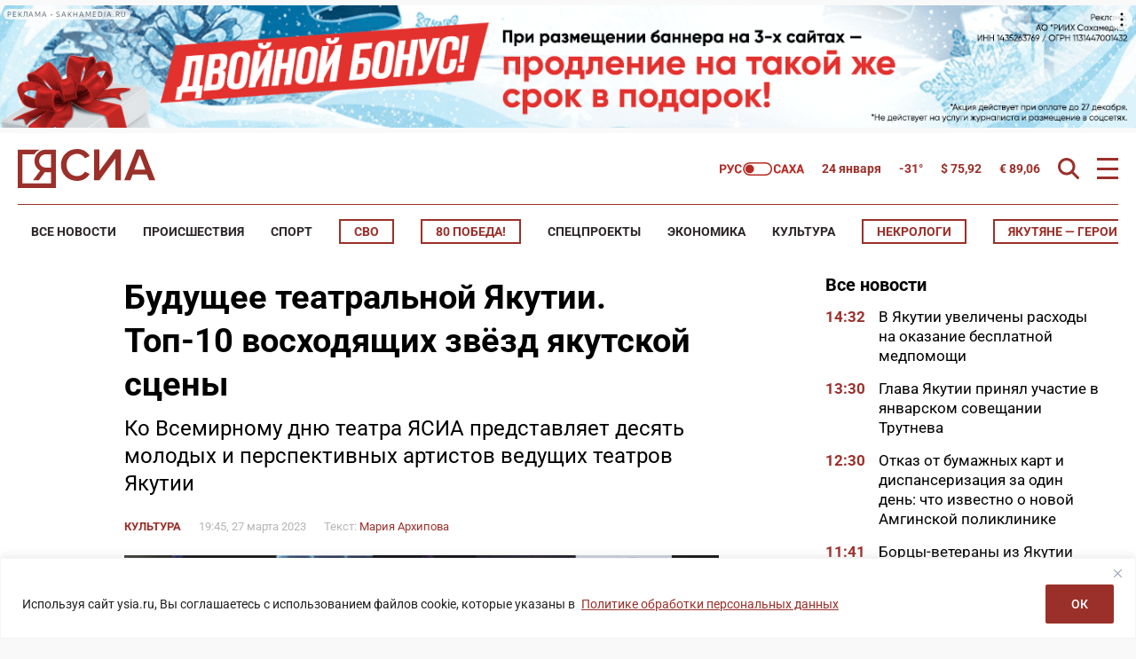

--- FILE ---
content_type: text/html; charset=UTF-8
request_url: https://ysia.ru/budushhee-teatralnoj-yakutii-top-10-voshodyashhih-zvyozd-yakutskoj-stseny/
body_size: 65780
content:
<!doctype html>
<html lang="ru-RU">
    <head>
        <meta charset="UTF-8">
        <meta name="viewport" content="width=device-width, initial-scale=1">
        <title>Будущее театральной Якутии. Топ-10 восходящих звёзд якутской сцены &#8212; ЯСИА</title>
<meta name='robots' content='max-image-preview:large' />
<link rel="amphtml" href="https://ysia.ru/budushhee-teatralnoj-yakutii-top-10-voshodyashhih-zvyozd-yakutskoj-stseny/amp/" /><meta name="generator" content="AMP for WP 1.1.11"/>			<meta name="description" content="Ко Всемирному дню театра ЯСИА представляет десять молодых и перспективных артистов ведущих театров Якутии">
			<meta property="og:description" content="Ко Всемирному дню театра ЯСИА представляет десять молодых и перспективных артистов ведущих театров Якутии">
			<meta name="twitter:description" content="Ко Всемирному дню театра ЯСИА представляет десять молодых и перспективных артистов ведущих театров Якутии">
                <meta name="keywords" content="Всемирный день театра, Государственный академический Русский драматический театр имени А. С. Пушкина, Государственный театр оперы и балета Республики Саха (Якутия), Национальный театр танца Якутии, Саха театр им. П. А. Ойунского, Театр Олонхо, Театр эстрады Якутии, Театр юного зрителя, топ, топ-10 актёров">
                <meta property="og:type" content="article">
            <meta property="article:publisher" content="https://www.facebook.com/ysia.sakhamedia/">
            <meta property="article:published_time" content="2023-03-27T19:45:47+09:00">
                <meta property="article:modified_time" content="2023-03-28T12:31:07+09:00">
		<base href="https://ysia.ru/budushhee-teatralnoj-yakutii-top-10-voshodyashhih-zvyozd-yakutskoj-stseny/">
        <link rel='dns-prefetch' href='//fonts.googleapis.com'>
        <link rel='dns-prefetch' href='//fonts.gstatic.com'>
        <link rel='dns-prefetch' href='//www.googletagmanager.com'>
        <link rel="preconnect" href="https://fonts.googleapis.com">
        <link rel="preconnect" href="https://fonts.gstatic.com" crossorigin>
        <link rel="preconnect" href="https://counter.yadro.ru">
        <link rel="preconnect" href="https://data.24smi.net">   
		    <meta name="robots" content="index,follow,noodp">
		    <meta name="googlebot" content="index,follow">
		<link rel="canonical" href="https://ysia.ru/budushhee-teatralnoj-yakutii-top-10-voshodyashhih-zvyozd-yakutskoj-stseny/">
		<meta property="og:url" content="https://ysia.ru/budushhee-teatralnoj-yakutii-top-10-voshodyashhih-zvyozd-yakutskoj-stseny/">
		
		<meta property="og:title" content="Будущее театральной Якутии. Топ-10 восходящих звёзд якутской сцены &#8212; ЯСИА">
		<meta property="og:site_name" content="Новости Якутии и Якутска — свежие новости онлайн на сайте ysia.ru &#8212; ЯСИА">
		<meta property="og:locale" content="ru_RU">
		
		<meta name="twitter:card" content="summary_large_image"> 
		<meta name="twitter:site" content="@ysia_news">
		<meta name="twitter:creator" content="@ysia_news">
		<meta name="twitter:url" content="https://ysia.ru/budushhee-teatralnoj-yakutii-top-10-voshodyashhih-zvyozd-yakutskoj-stseny/">
		<meta name="twitter:title" content="Будущее театральной Якутии. Топ-10 восходящих звёзд якутской сцены &#8212; ЯСИА">
        
		<link rel="image_src" href="https://ysia.ru/wp-content/uploads/2023/03/IMG_3434-scaled.jpeg">
		<meta name="thumbnail" content="https://ysia.ru/wp-content/uploads/2023/03/IMG_3434-scaled.jpeg">
		<meta property="og:image" content="https://ysia.ru/wp-content/uploads/2023/03/IMG_3434-scaled.jpeg">
		<meta property="og:image:width" content="2560">
		<meta property="og:image:height" content="1601">
		<meta name="twitter:image:src" content="https://ysia.ru/wp-content/uploads/2023/03/IMG_3434-scaled.jpeg">
		<meta name="twitter:image:width" content="2560">
		<meta name="twitter:image:height" content="1601">
		<link rel="apple-touch-icon" sizes="57x57" href="https://ysia.ru/wp-content/themes/dmimag-ysia/assets/images/favicon/apple-icon-57x57.png">
		<link rel="apple-touch-icon" sizes="60x60" href="https://ysia.ru/wp-content/themes/dmimag-ysia/assets/images/favicon/apple-icon-60x60.png">
		<link rel="apple-touch-icon" sizes="72x72" href="https://ysia.ru/wp-content/themes/dmimag-ysia/assets/images/favicon/apple-icon-72x72.png">
		<link rel="apple-touch-icon" sizes="76x76" href="https://ysia.ru/wp-content/themes/dmimag-ysia/assets/images/favicon/apple-icon-76x76.png">
		<link rel="apple-touch-icon" sizes="114x114" href="https://ysia.ru/wp-content/themes/dmimag-ysia/assets/images/favicon/apple-icon-114x114.png">
		<link rel="apple-touch-icon" sizes="120x120" href="https://ysia.ru/wp-content/themes/dmimag-ysia/assets/images/favicon/apple-icon-120x120.png">
		<link rel="apple-touch-icon" sizes="144x144" href="https://ysia.ru/wp-content/themes/dmimag-ysia/assets/images/favicon/apple-icon-144x144.png">
		<link rel="apple-touch-icon" sizes="152x152" href="https://ysia.ru/wp-content/themes/dmimag-ysia/assets/images/favicon/apple-icon-152x152.png">
		<link rel="apple-touch-icon" sizes="180x180" href="https://ysia.ru/wp-content/themes/dmimag-ysia/assets/images/favicon/apple-icon-180x180.png">
		<link rel="icon" type="image/png" sizes="192x192"  href="https://ysia.ru/wp-content/themes/dmimag-ysia/assets/images/favicon/android-icon-192x192.png">
		<link rel="icon" type="image/png" sizes="32x32" href="https://ysia.ru/wp-content/themes/dmimag-ysia/assets/images/favicon/favicon-32x32.png">
		<link rel="icon" type="image/png" sizes="96x96" href="https://ysia.ru/wp-content/themes/dmimag-ysia/assets/images/favicon/favicon-96x96.png">
		<link rel="icon" type="image/png" sizes="16x16" href="https://ysia.ru/wp-content/themes/dmimag-ysia/assets/images/favicon/favicon-16x16.png">
		<link rel="manifest" href="https://ysia.ru/wp-content/themes/dmimag-ysia/assets/images/favicon/manifest.json">
		<meta name="msapplication-TileColor" content="#ffffff">
		<meta name="msapplication-TileImage" content="https://ysia.ru/wp-content/themes/dmimag-ysia/assets/images/favicon/ms-icon-144x144.png">
		<meta name="theme-color" content="#ffffff">
        
        <meta name="proculture-verification" content="4a1b48619a905d7ec0ba0e5e20287eb4">

        <!-- Yandex.RTB -->
        <script>window.yaContextCb=window.yaContextCb||[]</script>
        <script src="https://yandex.ru/ads/system/context.js" async></script>
            <script async src="https://jsn.24smi.net/smi.js"></script>
            <!-- <script async src="https://widget.sparrow.ru/js/embed.js"></script> -->
<link rel="alternate" title="oEmbed (JSON)" type="application/json+oembed" href="https://ysia.ru/wp-json/oembed/1.0/embed?url=https%3A%2F%2Fysia.ru%2Fbudushhee-teatralnoj-yakutii-top-10-voshodyashhih-zvyozd-yakutskoj-stseny%2F" />
<link rel="alternate" title="oEmbed (XML)" type="text/xml+oembed" href="https://ysia.ru/wp-json/oembed/1.0/embed?url=https%3A%2F%2Fysia.ru%2Fbudushhee-teatralnoj-yakutii-top-10-voshodyashhih-zvyozd-yakutskoj-stseny%2F&#038;format=xml" />
<!-- ysia.ru is managing ads with Advanced Ads 2.0.16 – https://wpadvancedads.com/ --><script id="advads-ready">
			window.advanced_ads_ready=function(e,a){a=a||"complete";var d=function(e){return"interactive"===a?"loading"!==e:"complete"===e};d(document.readyState)?e():document.addEventListener("readystatechange",(function(a){d(a.target.readyState)&&e()}),{once:"interactive"===a})},window.advanced_ads_ready_queue=window.advanced_ads_ready_queue||[];		</script>
		
		<style type="text/css">
			.mistape-test, .mistape_mistake_inner {color: #9b302a !important;}
			#mistape_dialog h2::before, #mistape_dialog .mistape_action, .mistape-letter-back {background-color: #9b302a !important; }
			#mistape_reported_text:before, #mistape_reported_text:after {border-color: #9b302a !important;}
            .mistape-letter-front .front-left {border-left-color: #9b302a !important;}
            .mistape-letter-front .front-right {border-right-color: #9b302a !important;}
            .mistape-letter-front .front-bottom, .mistape-letter-back > .mistape-letter-back-top, .mistape-letter-top {border-bottom-color: #9b302a !important;}
            .mistape-logo svg {fill: #9b302a !important;}
		</style>
		<style id='wp-img-auto-sizes-contain-inline-css'>
img:is([sizes=auto i],[sizes^="auto," i]){contain-intrinsic-size:3000px 1500px}
/*# sourceURL=wp-img-auto-sizes-contain-inline-css */
</style>
<link rel='stylesheet' id='animate-css' href='https://ysia.ru/wp-content/plugins/wp-quiz/assets/frontend/css/animate.css?ver=3.6.0' media='all' />
<link rel='stylesheet' id='wp-quiz-css' href='https://ysia.ru/wp-content/plugins/wp-quiz/assets/frontend/css/wp-quiz.css?ver=2.0.10' media='all' />
<link rel='stylesheet' id='mistape-front-css' href='https://ysia.ru/wp-content/plugins/mistape/assets/css/mistape-front.css?ver=1.3.9' media='all' />
<style id='theme-style-inline-css'>
html, body, div, span, applet, object, iframe, h1, h2, h3, h4, h5, h6, p, blockquote, pre, a, abbr, acronym, address, big, cite, code, del, dfn, em, font, ins, kbd, q, s, samp, small, strike, strong, sub, sup, tt, var, dl, dt, dd, ol, ul, li, fieldset, form, label, legend, table, caption, tbody, tfoot, thead, tr, th, td { border: 0; font-family: inherit; font-size: 100%; font-style: inherit; font-weight: inherit; margin: 0; outline: 0; padding: 0; vertical-align: baseline; } * { -webkit-box-sizing: border-box; -moz-box-sizing: border-box; box-sizing: border-box; } article, aside, details, figcaption, figure, footer, header, main, nav, section { display: block; } @font-face { font-family: 'Roboto'; font-style: italic; font-weight: 100; font-stretch: 100%; font-display: swap; src: url(https://fonts.gstatic.com/s/roboto/v49/KFO5CnqEu92Fr1Mu53ZEC9_Vu3r1gIhOszmkC3kaWzU.woff2) format('woff2'); unicode-range: U+0460-052F, U+1C80-1C8A, U+20B4, U+2DE0-2DFF, U+A640-A69F, U+FE2E-FE2F; } @font-face { font-family: 'Roboto'; font-style: italic; font-weight: 100; font-stretch: 100%; font-display: swap; src: url(https://fonts.gstatic.com/s/roboto/v49/KFO5CnqEu92Fr1Mu53ZEC9_Vu3r1gIhOszmkAnkaWzU.woff2) format('woff2'); unicode-range: U+0301, U+0400-045F, U+0490-0491, U+04B0-04B1, U+2116; } @font-face { font-family: 'Roboto'; font-style: italic; font-weight: 100; font-stretch: 100%; font-display: swap; src: url(https://fonts.gstatic.com/s/roboto/v49/KFO5CnqEu92Fr1Mu53ZEC9_Vu3r1gIhOszmkenkaWzU.woff2) format('woff2'); unicode-range: U+0302-0303, U+0305, U+0307-0308, U+0310, U+0312, U+0315, U+031A, U+0326-0327, U+032C, U+032F-0330, U+0332-0333, U+0338, U+033A, U+0346, U+034D, U+0391-03A1, U+03A3-03A9, U+03B1-03C9, U+03D1, U+03D5-03D6, U+03F0-03F1, U+03F4-03F5, U+2016-2017, U+2034-2038, U+203C, U+2040, U+2043, U+2047, U+2050, U+2057, U+205F, U+2070-2071, U+2074-208E, U+2090-209C, U+20D0-20DC, U+20E1, U+20E5-20EF, U+2100-2112, U+2114-2115, U+2117-2121, U+2123-214F, U+2190, U+2192, U+2194-21AE, U+21B0-21E5, U+21F1-21F2, U+21F4-2211, U+2213-2214, U+2216-22FF, U+2308-230B, U+2310, U+2319, U+231C-2321, U+2336-237A, U+237C, U+2395, U+239B-23B7, U+23D0, U+23DC-23E1, U+2474-2475, U+25AF, U+25B3, U+25B7, U+25BD, U+25C1, U+25CA, U+25CC, U+25FB, U+266D-266F, U+27C0-27FF, U+2900-2AFF, U+2B0E-2B11, U+2B30-2B4C, U+2BFE, U+3030, U+FF5B, U+FF5D, U+1D400-1D7FF, U+1EE00-1EEFF; } @font-face { font-family: 'Roboto'; font-style: italic; font-weight: 100; font-stretch: 100%; font-display: swap; src: url(https://fonts.gstatic.com/s/roboto/v49/KFO5CnqEu92Fr1Mu53ZEC9_Vu3r1gIhOszmkaHkaWzU.woff2) format('woff2'); unicode-range: U+0001-000C, U+000E-001F, U+007F-009F, U+20DD-20E0, U+20E2-20E4, U+2150-218F, U+2190, U+2192, U+2194-2199, U+21AF, U+21E6-21F0, U+21F3, U+2218-2219, U+2299, U+22C4-22C6, U+2300-243F, U+2440-244A, U+2460-24FF, U+25A0-27BF, U+2800-28FF, U+2921-2922, U+2981, U+29BF, U+29EB, U+2B00-2BFF, U+4DC0-4DFF, U+FFF9-FFFB, U+10140-1018E, U+10190-1019C, U+101A0, U+101D0-101FD, U+102E0-102FB, U+10E60-10E7E, U+1D2C0-1D2D3, U+1D2E0-1D37F, U+1F000-1F0FF, U+1F100-1F1AD, U+1F1E6-1F1FF, U+1F30D-1F30F, U+1F315, U+1F31C, U+1F31E, U+1F320-1F32C, U+1F336, U+1F378, U+1F37D, U+1F382, U+1F393-1F39F, U+1F3A7-1F3A8, U+1F3AC-1F3AF, U+1F3C2, U+1F3C4-1F3C6, U+1F3CA-1F3CE, U+1F3D4-1F3E0, U+1F3ED, U+1F3F1-1F3F3, U+1F3F5-1F3F7, U+1F408, U+1F415, U+1F41F, U+1F426, U+1F43F, U+1F441-1F442, U+1F444, U+1F446-1F449, U+1F44C-1F44E, U+1F453, U+1F46A, U+1F47D, U+1F4A3, U+1F4B0, U+1F4B3, U+1F4B9, U+1F4BB, U+1F4BF, U+1F4C8-1F4CB, U+1F4D6, U+1F4DA, U+1F4DF, U+1F4E3-1F4E6, U+1F4EA-1F4ED, U+1F4F7, U+1F4F9-1F4FB, U+1F4FD-1F4FE, U+1F503, U+1F507-1F50B, U+1F50D, U+1F512-1F513, U+1F53E-1F54A, U+1F54F-1F5FA, U+1F610, U+1F650-1F67F, U+1F687, U+1F68D, U+1F691, U+1F694, U+1F698, U+1F6AD, U+1F6B2, U+1F6B9-1F6BA, U+1F6BC, U+1F6C6-1F6CF, U+1F6D3-1F6D7, U+1F6E0-1F6EA, U+1F6F0-1F6F3, U+1F6F7-1F6FC, U+1F700-1F7FF, U+1F800-1F80B, U+1F810-1F847, U+1F850-1F859, U+1F860-1F887, U+1F890-1F8AD, U+1F8B0-1F8BB, U+1F8C0-1F8C1, U+1F900-1F90B, U+1F93B, U+1F946, U+1F984, U+1F996, U+1F9E9, U+1FA00-1FA6F, U+1FA70-1FA7C, U+1FA80-1FA89, U+1FA8F-1FAC6, U+1FACE-1FADC, U+1FADF-1FAE9, U+1FAF0-1FAF8, U+1FB00-1FBFF; } @font-face { font-family: 'Roboto'; font-style: italic; font-weight: 100; font-stretch: 100%; font-display: swap; src: url(https://fonts.gstatic.com/s/roboto/v49/KFO5CnqEu92Fr1Mu53ZEC9_Vu3r1gIhOszmkCHkaWzU.woff2) format('woff2'); unicode-range: U+0100-02BA, U+02BD-02C5, U+02C7-02CC, U+02CE-02D7, U+02DD-02FF, U+0304, U+0308, U+0329, U+1D00-1DBF, U+1E00-1E9F, U+1EF2-1EFF, U+2020, U+20A0-20AB, U+20AD-20C0, U+2113, U+2C60-2C7F, U+A720-A7FF; } @font-face { font-family: 'Roboto'; font-style: italic; font-weight: 100; font-stretch: 100%; font-display: swap; src: url(https://fonts.gstatic.com/s/roboto/v49/KFO5CnqEu92Fr1Mu53ZEC9_Vu3r1gIhOszmkBnka.woff2) format('woff2'); unicode-range: U+0000-00FF, U+0131, U+0152-0153, U+02BB-02BC, U+02C6, U+02DA, U+02DC, U+0304, U+0308, U+0329, U+2000-206F, U+20AC, U+2122, U+2191, U+2193, U+2212, U+2215, U+FEFF, U+FFFD; } @font-face { font-family: 'Roboto'; font-style: italic; font-weight: 300; font-stretch: 100%; font-display: swap; src: url(https://fonts.gstatic.com/s/roboto/v49/KFO5CnqEu92Fr1Mu53ZEC9_Vu3r1gIhOszmkC3kaWzU.woff2) format('woff2'); unicode-range: U+0460-052F, U+1C80-1C8A, U+20B4, U+2DE0-2DFF, U+A640-A69F, U+FE2E-FE2F; } @font-face { font-family: 'Roboto'; font-style: italic; font-weight: 300; font-stretch: 100%; font-display: swap; src: url(https://fonts.gstatic.com/s/roboto/v49/KFO5CnqEu92Fr1Mu53ZEC9_Vu3r1gIhOszmkAnkaWzU.woff2) format('woff2'); unicode-range: U+0301, U+0400-045F, U+0490-0491, U+04B0-04B1, U+2116; } @font-face { font-family: 'Roboto'; font-style: italic; font-weight: 300; font-stretch: 100%; font-display: swap; src: url(https://fonts.gstatic.com/s/roboto/v49/KFO5CnqEu92Fr1Mu53ZEC9_Vu3r1gIhOszmkenkaWzU.woff2) format('woff2'); unicode-range: U+0302-0303, U+0305, U+0307-0308, U+0310, U+0312, U+0315, U+031A, U+0326-0327, U+032C, U+032F-0330, U+0332-0333, U+0338, U+033A, U+0346, U+034D, U+0391-03A1, U+03A3-03A9, U+03B1-03C9, U+03D1, U+03D5-03D6, U+03F0-03F1, U+03F4-03F5, U+2016-2017, U+2034-2038, U+203C, U+2040, U+2043, U+2047, U+2050, U+2057, U+205F, U+2070-2071, U+2074-208E, U+2090-209C, U+20D0-20DC, U+20E1, U+20E5-20EF, U+2100-2112, U+2114-2115, U+2117-2121, U+2123-214F, U+2190, U+2192, U+2194-21AE, U+21B0-21E5, U+21F1-21F2, U+21F4-2211, U+2213-2214, U+2216-22FF, U+2308-230B, U+2310, U+2319, U+231C-2321, U+2336-237A, U+237C, U+2395, U+239B-23B7, U+23D0, U+23DC-23E1, U+2474-2475, U+25AF, U+25B3, U+25B7, U+25BD, U+25C1, U+25CA, U+25CC, U+25FB, U+266D-266F, U+27C0-27FF, U+2900-2AFF, U+2B0E-2B11, U+2B30-2B4C, U+2BFE, U+3030, U+FF5B, U+FF5D, U+1D400-1D7FF, U+1EE00-1EEFF; } @font-face { font-family: 'Roboto'; font-style: italic; font-weight: 300; font-stretch: 100%; font-display: swap; src: url(https://fonts.gstatic.com/s/roboto/v49/KFO5CnqEu92Fr1Mu53ZEC9_Vu3r1gIhOszmkaHkaWzU.woff2) format('woff2'); unicode-range: U+0001-000C, U+000E-001F, U+007F-009F, U+20DD-20E0, U+20E2-20E4, U+2150-218F, U+2190, U+2192, U+2194-2199, U+21AF, U+21E6-21F0, U+21F3, U+2218-2219, U+2299, U+22C4-22C6, U+2300-243F, U+2440-244A, U+2460-24FF, U+25A0-27BF, U+2800-28FF, U+2921-2922, U+2981, U+29BF, U+29EB, U+2B00-2BFF, U+4DC0-4DFF, U+FFF9-FFFB, U+10140-1018E, U+10190-1019C, U+101A0, U+101D0-101FD, U+102E0-102FB, U+10E60-10E7E, U+1D2C0-1D2D3, U+1D2E0-1D37F, U+1F000-1F0FF, U+1F100-1F1AD, U+1F1E6-1F1FF, U+1F30D-1F30F, U+1F315, U+1F31C, U+1F31E, U+1F320-1F32C, U+1F336, U+1F378, U+1F37D, U+1F382, U+1F393-1F39F, U+1F3A7-1F3A8, U+1F3AC-1F3AF, U+1F3C2, U+1F3C4-1F3C6, U+1F3CA-1F3CE, U+1F3D4-1F3E0, U+1F3ED, U+1F3F1-1F3F3, U+1F3F5-1F3F7, U+1F408, U+1F415, U+1F41F, U+1F426, U+1F43F, U+1F441-1F442, U+1F444, U+1F446-1F449, U+1F44C-1F44E, U+1F453, U+1F46A, U+1F47D, U+1F4A3, U+1F4B0, U+1F4B3, U+1F4B9, U+1F4BB, U+1F4BF, U+1F4C8-1F4CB, U+1F4D6, U+1F4DA, U+1F4DF, U+1F4E3-1F4E6, U+1F4EA-1F4ED, U+1F4F7, U+1F4F9-1F4FB, U+1F4FD-1F4FE, U+1F503, U+1F507-1F50B, U+1F50D, U+1F512-1F513, U+1F53E-1F54A, U+1F54F-1F5FA, U+1F610, U+1F650-1F67F, U+1F687, U+1F68D, U+1F691, U+1F694, U+1F698, U+1F6AD, U+1F6B2, U+1F6B9-1F6BA, U+1F6BC, U+1F6C6-1F6CF, U+1F6D3-1F6D7, U+1F6E0-1F6EA, U+1F6F0-1F6F3, U+1F6F7-1F6FC, U+1F700-1F7FF, U+1F800-1F80B, U+1F810-1F847, U+1F850-1F859, U+1F860-1F887, U+1F890-1F8AD, U+1F8B0-1F8BB, U+1F8C0-1F8C1, U+1F900-1F90B, U+1F93B, U+1F946, U+1F984, U+1F996, U+1F9E9, U+1FA00-1FA6F, U+1FA70-1FA7C, U+1FA80-1FA89, U+1FA8F-1FAC6, U+1FACE-1FADC, U+1FADF-1FAE9, U+1FAF0-1FAF8, U+1FB00-1FBFF; } @font-face { font-family: 'Roboto'; font-style: italic; font-weight: 300; font-stretch: 100%; font-display: swap; src: url(https://fonts.gstatic.com/s/roboto/v49/KFO5CnqEu92Fr1Mu53ZEC9_Vu3r1gIhOszmkCHkaWzU.woff2) format('woff2'); unicode-range: U+0100-02BA, U+02BD-02C5, U+02C7-02CC, U+02CE-02D7, U+02DD-02FF, U+0304, U+0308, U+0329, U+1D00-1DBF, U+1E00-1E9F, U+1EF2-1EFF, U+2020, U+20A0-20AB, U+20AD-20C0, U+2113, U+2C60-2C7F, U+A720-A7FF; } @font-face { font-family: 'Roboto'; font-style: italic; font-weight: 300; font-stretch: 100%; font-display: swap; src: url(https://fonts.gstatic.com/s/roboto/v49/KFO5CnqEu92Fr1Mu53ZEC9_Vu3r1gIhOszmkBnka.woff2) format('woff2'); unicode-range: U+0000-00FF, U+0131, U+0152-0153, U+02BB-02BC, U+02C6, U+02DA, U+02DC, U+0304, U+0308, U+0329, U+2000-206F, U+20AC, U+2122, U+2191, U+2193, U+2212, U+2215, U+FEFF, U+FFFD; } @font-face { font-family: 'Roboto'; font-style: italic; font-weight: 400; font-stretch: 100%; font-display: swap; src: url(https://fonts.gstatic.com/s/roboto/v49/KFO5CnqEu92Fr1Mu53ZEC9_Vu3r1gIhOszmkC3kaWzU.woff2) format('woff2'); unicode-range: U+0460-052F, U+1C80-1C8A, U+20B4, U+2DE0-2DFF, U+A640-A69F, U+FE2E-FE2F; } @font-face { font-family: 'Roboto'; font-style: italic; font-weight: 400; font-stretch: 100%; font-display: swap; src: url(https://fonts.gstatic.com/s/roboto/v49/KFO5CnqEu92Fr1Mu53ZEC9_Vu3r1gIhOszmkAnkaWzU.woff2) format('woff2'); unicode-range: U+0301, U+0400-045F, U+0490-0491, U+04B0-04B1, U+2116; } @font-face { font-family: 'Roboto'; font-style: italic; font-weight: 400; font-stretch: 100%; font-display: swap; src: url(https://fonts.gstatic.com/s/roboto/v49/KFO5CnqEu92Fr1Mu53ZEC9_Vu3r1gIhOszmkenkaWzU.woff2) format('woff2'); unicode-range: U+0302-0303, U+0305, U+0307-0308, U+0310, U+0312, U+0315, U+031A, U+0326-0327, U+032C, U+032F-0330, U+0332-0333, U+0338, U+033A, U+0346, U+034D, U+0391-03A1, U+03A3-03A9, U+03B1-03C9, U+03D1, U+03D5-03D6, U+03F0-03F1, U+03F4-03F5, U+2016-2017, U+2034-2038, U+203C, U+2040, U+2043, U+2047, U+2050, U+2057, U+205F, U+2070-2071, U+2074-208E, U+2090-209C, U+20D0-20DC, U+20E1, U+20E5-20EF, U+2100-2112, U+2114-2115, U+2117-2121, U+2123-214F, U+2190, U+2192, U+2194-21AE, U+21B0-21E5, U+21F1-21F2, U+21F4-2211, U+2213-2214, U+2216-22FF, U+2308-230B, U+2310, U+2319, U+231C-2321, U+2336-237A, U+237C, U+2395, U+239B-23B7, U+23D0, U+23DC-23E1, U+2474-2475, U+25AF, U+25B3, U+25B7, U+25BD, U+25C1, U+25CA, U+25CC, U+25FB, U+266D-266F, U+27C0-27FF, U+2900-2AFF, U+2B0E-2B11, U+2B30-2B4C, U+2BFE, U+3030, U+FF5B, U+FF5D, U+1D400-1D7FF, U+1EE00-1EEFF; } @font-face { font-family: 'Roboto'; font-style: italic; font-weight: 400; font-stretch: 100%; font-display: swap; src: url(https://fonts.gstatic.com/s/roboto/v49/KFO5CnqEu92Fr1Mu53ZEC9_Vu3r1gIhOszmkaHkaWzU.woff2) format('woff2'); unicode-range: U+0001-000C, U+000E-001F, U+007F-009F, U+20DD-20E0, U+20E2-20E4, U+2150-218F, U+2190, U+2192, U+2194-2199, U+21AF, U+21E6-21F0, U+21F3, U+2218-2219, U+2299, U+22C4-22C6, U+2300-243F, U+2440-244A, U+2460-24FF, U+25A0-27BF, U+2800-28FF, U+2921-2922, U+2981, U+29BF, U+29EB, U+2B00-2BFF, U+4DC0-4DFF, U+FFF9-FFFB, U+10140-1018E, U+10190-1019C, U+101A0, U+101D0-101FD, U+102E0-102FB, U+10E60-10E7E, U+1D2C0-1D2D3, U+1D2E0-1D37F, U+1F000-1F0FF, U+1F100-1F1AD, U+1F1E6-1F1FF, U+1F30D-1F30F, U+1F315, U+1F31C, U+1F31E, U+1F320-1F32C, U+1F336, U+1F378, U+1F37D, U+1F382, U+1F393-1F39F, U+1F3A7-1F3A8, U+1F3AC-1F3AF, U+1F3C2, U+1F3C4-1F3C6, U+1F3CA-1F3CE, U+1F3D4-1F3E0, U+1F3ED, U+1F3F1-1F3F3, U+1F3F5-1F3F7, U+1F408, U+1F415, U+1F41F, U+1F426, U+1F43F, U+1F441-1F442, U+1F444, U+1F446-1F449, U+1F44C-1F44E, U+1F453, U+1F46A, U+1F47D, U+1F4A3, U+1F4B0, U+1F4B3, U+1F4B9, U+1F4BB, U+1F4BF, U+1F4C8-1F4CB, U+1F4D6, U+1F4DA, U+1F4DF, U+1F4E3-1F4E6, U+1F4EA-1F4ED, U+1F4F7, U+1F4F9-1F4FB, U+1F4FD-1F4FE, U+1F503, U+1F507-1F50B, U+1F50D, U+1F512-1F513, U+1F53E-1F54A, U+1F54F-1F5FA, U+1F610, U+1F650-1F67F, U+1F687, U+1F68D, U+1F691, U+1F694, U+1F698, U+1F6AD, U+1F6B2, U+1F6B9-1F6BA, U+1F6BC, U+1F6C6-1F6CF, U+1F6D3-1F6D7, U+1F6E0-1F6EA, U+1F6F0-1F6F3, U+1F6F7-1F6FC, U+1F700-1F7FF, U+1F800-1F80B, U+1F810-1F847, U+1F850-1F859, U+1F860-1F887, U+1F890-1F8AD, U+1F8B0-1F8BB, U+1F8C0-1F8C1, U+1F900-1F90B, U+1F93B, U+1F946, U+1F984, U+1F996, U+1F9E9, U+1FA00-1FA6F, U+1FA70-1FA7C, U+1FA80-1FA89, U+1FA8F-1FAC6, U+1FACE-1FADC, U+1FADF-1FAE9, U+1FAF0-1FAF8, U+1FB00-1FBFF; } @font-face { font-family: 'Roboto'; font-style: italic; font-weight: 400; font-stretch: 100%; font-display: swap; src: url(https://fonts.gstatic.com/s/roboto/v49/KFO5CnqEu92Fr1Mu53ZEC9_Vu3r1gIhOszmkCHkaWzU.woff2) format('woff2'); unicode-range: U+0100-02BA, U+02BD-02C5, U+02C7-02CC, U+02CE-02D7, U+02DD-02FF, U+0304, U+0308, U+0329, U+1D00-1DBF, U+1E00-1E9F, U+1EF2-1EFF, U+2020, U+20A0-20AB, U+20AD-20C0, U+2113, U+2C60-2C7F, U+A720-A7FF; } @font-face { font-family: 'Roboto'; font-style: italic; font-weight: 400; font-stretch: 100%; font-display: swap; src: url(https://fonts.gstatic.com/s/roboto/v49/KFO5CnqEu92Fr1Mu53ZEC9_Vu3r1gIhOszmkBnka.woff2) format('woff2'); unicode-range: U+0000-00FF, U+0131, U+0152-0153, U+02BB-02BC, U+02C6, U+02DA, U+02DC, U+0304, U+0308, U+0329, U+2000-206F, U+20AC, U+2122, U+2191, U+2193, U+2212, U+2215, U+FEFF, U+FFFD; } @font-face { font-family: 'Roboto'; font-style: italic; font-weight: 500; font-stretch: 100%; font-display: swap; src: url(https://fonts.gstatic.com/s/roboto/v49/KFO5CnqEu92Fr1Mu53ZEC9_Vu3r1gIhOszmkC3kaWzU.woff2) format('woff2'); unicode-range: U+0460-052F, U+1C80-1C8A, U+20B4, U+2DE0-2DFF, U+A640-A69F, U+FE2E-FE2F; } @font-face { font-family: 'Roboto'; font-style: italic; font-weight: 500; font-stretch: 100%; font-display: swap; src: url(https://fonts.gstatic.com/s/roboto/v49/KFO5CnqEu92Fr1Mu53ZEC9_Vu3r1gIhOszmkAnkaWzU.woff2) format('woff2'); unicode-range: U+0301, U+0400-045F, U+0490-0491, U+04B0-04B1, U+2116; } @font-face { font-family: 'Roboto'; font-style: italic; font-weight: 500; font-stretch: 100%; font-display: swap; src: url(https://fonts.gstatic.com/s/roboto/v49/KFO5CnqEu92Fr1Mu53ZEC9_Vu3r1gIhOszmkenkaWzU.woff2) format('woff2'); unicode-range: U+0302-0303, U+0305, U+0307-0308, U+0310, U+0312, U+0315, U+031A, U+0326-0327, U+032C, U+032F-0330, U+0332-0333, U+0338, U+033A, U+0346, U+034D, U+0391-03A1, U+03A3-03A9, U+03B1-03C9, U+03D1, U+03D5-03D6, U+03F0-03F1, U+03F4-03F5, U+2016-2017, U+2034-2038, U+203C, U+2040, U+2043, U+2047, U+2050, U+2057, U+205F, U+2070-2071, U+2074-208E, U+2090-209C, U+20D0-20DC, U+20E1, U+20E5-20EF, U+2100-2112, U+2114-2115, U+2117-2121, U+2123-214F, U+2190, U+2192, U+2194-21AE, U+21B0-21E5, U+21F1-21F2, U+21F4-2211, U+2213-2214, U+2216-22FF, U+2308-230B, U+2310, U+2319, U+231C-2321, U+2336-237A, U+237C, U+2395, U+239B-23B7, U+23D0, U+23DC-23E1, U+2474-2475, U+25AF, U+25B3, U+25B7, U+25BD, U+25C1, U+25CA, U+25CC, U+25FB, U+266D-266F, U+27C0-27FF, U+2900-2AFF, U+2B0E-2B11, U+2B30-2B4C, U+2BFE, U+3030, U+FF5B, U+FF5D, U+1D400-1D7FF, U+1EE00-1EEFF; } @font-face { font-family: 'Roboto'; font-style: italic; font-weight: 500; font-stretch: 100%; font-display: swap; src: url(https://fonts.gstatic.com/s/roboto/v49/KFO5CnqEu92Fr1Mu53ZEC9_Vu3r1gIhOszmkaHkaWzU.woff2) format('woff2'); unicode-range: U+0001-000C, U+000E-001F, U+007F-009F, U+20DD-20E0, U+20E2-20E4, U+2150-218F, U+2190, U+2192, U+2194-2199, U+21AF, U+21E6-21F0, U+21F3, U+2218-2219, U+2299, U+22C4-22C6, U+2300-243F, U+2440-244A, U+2460-24FF, U+25A0-27BF, U+2800-28FF, U+2921-2922, U+2981, U+29BF, U+29EB, U+2B00-2BFF, U+4DC0-4DFF, U+FFF9-FFFB, U+10140-1018E, U+10190-1019C, U+101A0, U+101D0-101FD, U+102E0-102FB, U+10E60-10E7E, U+1D2C0-1D2D3, U+1D2E0-1D37F, U+1F000-1F0FF, U+1F100-1F1AD, U+1F1E6-1F1FF, U+1F30D-1F30F, U+1F315, U+1F31C, U+1F31E, U+1F320-1F32C, U+1F336, U+1F378, U+1F37D, U+1F382, U+1F393-1F39F, U+1F3A7-1F3A8, U+1F3AC-1F3AF, U+1F3C2, U+1F3C4-1F3C6, U+1F3CA-1F3CE, U+1F3D4-1F3E0, U+1F3ED, U+1F3F1-1F3F3, U+1F3F5-1F3F7, U+1F408, U+1F415, U+1F41F, U+1F426, U+1F43F, U+1F441-1F442, U+1F444, U+1F446-1F449, U+1F44C-1F44E, U+1F453, U+1F46A, U+1F47D, U+1F4A3, U+1F4B0, U+1F4B3, U+1F4B9, U+1F4BB, U+1F4BF, U+1F4C8-1F4CB, U+1F4D6, U+1F4DA, U+1F4DF, U+1F4E3-1F4E6, U+1F4EA-1F4ED, U+1F4F7, U+1F4F9-1F4FB, U+1F4FD-1F4FE, U+1F503, U+1F507-1F50B, U+1F50D, U+1F512-1F513, U+1F53E-1F54A, U+1F54F-1F5FA, U+1F610, U+1F650-1F67F, U+1F687, U+1F68D, U+1F691, U+1F694, U+1F698, U+1F6AD, U+1F6B2, U+1F6B9-1F6BA, U+1F6BC, U+1F6C6-1F6CF, U+1F6D3-1F6D7, U+1F6E0-1F6EA, U+1F6F0-1F6F3, U+1F6F7-1F6FC, U+1F700-1F7FF, U+1F800-1F80B, U+1F810-1F847, U+1F850-1F859, U+1F860-1F887, U+1F890-1F8AD, U+1F8B0-1F8BB, U+1F8C0-1F8C1, U+1F900-1F90B, U+1F93B, U+1F946, U+1F984, U+1F996, U+1F9E9, U+1FA00-1FA6F, U+1FA70-1FA7C, U+1FA80-1FA89, U+1FA8F-1FAC6, U+1FACE-1FADC, U+1FADF-1FAE9, U+1FAF0-1FAF8, U+1FB00-1FBFF; } @font-face { font-family: 'Roboto'; font-style: italic; font-weight: 500; font-stretch: 100%; font-display: swap; src: url(https://fonts.gstatic.com/s/roboto/v49/KFO5CnqEu92Fr1Mu53ZEC9_Vu3r1gIhOszmkCHkaWzU.woff2) format('woff2'); unicode-range: U+0100-02BA, U+02BD-02C5, U+02C7-02CC, U+02CE-02D7, U+02DD-02FF, U+0304, U+0308, U+0329, U+1D00-1DBF, U+1E00-1E9F, U+1EF2-1EFF, U+2020, U+20A0-20AB, U+20AD-20C0, U+2113, U+2C60-2C7F, U+A720-A7FF; } @font-face { font-family: 'Roboto'; font-style: italic; font-weight: 500; font-stretch: 100%; font-display: swap; src: url(https://fonts.gstatic.com/s/roboto/v49/KFO5CnqEu92Fr1Mu53ZEC9_Vu3r1gIhOszmkBnka.woff2) format('woff2'); unicode-range: U+0000-00FF, U+0131, U+0152-0153, U+02BB-02BC, U+02C6, U+02DA, U+02DC, U+0304, U+0308, U+0329, U+2000-206F, U+20AC, U+2122, U+2191, U+2193, U+2212, U+2215, U+FEFF, U+FFFD; } @font-face { font-family: 'Roboto'; font-style: italic; font-weight: 700; font-stretch: 100%; font-display: swap; src: url(https://fonts.gstatic.com/s/roboto/v49/KFO5CnqEu92Fr1Mu53ZEC9_Vu3r1gIhOszmkC3kaWzU.woff2) format('woff2'); unicode-range: U+0460-052F, U+1C80-1C8A, U+20B4, U+2DE0-2DFF, U+A640-A69F, U+FE2E-FE2F; } @font-face { font-family: 'Roboto'; font-style: italic; font-weight: 700; font-stretch: 100%; font-display: swap; src: url(https://fonts.gstatic.com/s/roboto/v49/KFO5CnqEu92Fr1Mu53ZEC9_Vu3r1gIhOszmkAnkaWzU.woff2) format('woff2'); unicode-range: U+0301, U+0400-045F, U+0490-0491, U+04B0-04B1, U+2116; } @font-face { font-family: 'Roboto'; font-style: italic; font-weight: 700; font-stretch: 100%; font-display: swap; src: url(https://fonts.gstatic.com/s/roboto/v49/KFO5CnqEu92Fr1Mu53ZEC9_Vu3r1gIhOszmkenkaWzU.woff2) format('woff2'); unicode-range: U+0302-0303, U+0305, U+0307-0308, U+0310, U+0312, U+0315, U+031A, U+0326-0327, U+032C, U+032F-0330, U+0332-0333, U+0338, U+033A, U+0346, U+034D, U+0391-03A1, U+03A3-03A9, U+03B1-03C9, U+03D1, U+03D5-03D6, U+03F0-03F1, U+03F4-03F5, U+2016-2017, U+2034-2038, U+203C, U+2040, U+2043, U+2047, U+2050, U+2057, U+205F, U+2070-2071, U+2074-208E, U+2090-209C, U+20D0-20DC, U+20E1, U+20E5-20EF, U+2100-2112, U+2114-2115, U+2117-2121, U+2123-214F, U+2190, U+2192, U+2194-21AE, U+21B0-21E5, U+21F1-21F2, U+21F4-2211, U+2213-2214, U+2216-22FF, U+2308-230B, U+2310, U+2319, U+231C-2321, U+2336-237A, U+237C, U+2395, U+239B-23B7, U+23D0, U+23DC-23E1, U+2474-2475, U+25AF, U+25B3, U+25B7, U+25BD, U+25C1, U+25CA, U+25CC, U+25FB, U+266D-266F, U+27C0-27FF, U+2900-2AFF, U+2B0E-2B11, U+2B30-2B4C, U+2BFE, U+3030, U+FF5B, U+FF5D, U+1D400-1D7FF, U+1EE00-1EEFF; } @font-face { font-family: 'Roboto'; font-style: italic; font-weight: 700; font-stretch: 100%; font-display: swap; src: url(https://fonts.gstatic.com/s/roboto/v49/KFO5CnqEu92Fr1Mu53ZEC9_Vu3r1gIhOszmkaHkaWzU.woff2) format('woff2'); unicode-range: U+0001-000C, U+000E-001F, U+007F-009F, U+20DD-20E0, U+20E2-20E4, U+2150-218F, U+2190, U+2192, U+2194-2199, U+21AF, U+21E6-21F0, U+21F3, U+2218-2219, U+2299, U+22C4-22C6, U+2300-243F, U+2440-244A, U+2460-24FF, U+25A0-27BF, U+2800-28FF, U+2921-2922, U+2981, U+29BF, U+29EB, U+2B00-2BFF, U+4DC0-4DFF, U+FFF9-FFFB, U+10140-1018E, U+10190-1019C, U+101A0, U+101D0-101FD, U+102E0-102FB, U+10E60-10E7E, U+1D2C0-1D2D3, U+1D2E0-1D37F, U+1F000-1F0FF, U+1F100-1F1AD, U+1F1E6-1F1FF, U+1F30D-1F30F, U+1F315, U+1F31C, U+1F31E, U+1F320-1F32C, U+1F336, U+1F378, U+1F37D, U+1F382, U+1F393-1F39F, U+1F3A7-1F3A8, U+1F3AC-1F3AF, U+1F3C2, U+1F3C4-1F3C6, U+1F3CA-1F3CE, U+1F3D4-1F3E0, U+1F3ED, U+1F3F1-1F3F3, U+1F3F5-1F3F7, U+1F408, U+1F415, U+1F41F, U+1F426, U+1F43F, U+1F441-1F442, U+1F444, U+1F446-1F449, U+1F44C-1F44E, U+1F453, U+1F46A, U+1F47D, U+1F4A3, U+1F4B0, U+1F4B3, U+1F4B9, U+1F4BB, U+1F4BF, U+1F4C8-1F4CB, U+1F4D6, U+1F4DA, U+1F4DF, U+1F4E3-1F4E6, U+1F4EA-1F4ED, U+1F4F7, U+1F4F9-1F4FB, U+1F4FD-1F4FE, U+1F503, U+1F507-1F50B, U+1F50D, U+1F512-1F513, U+1F53E-1F54A, U+1F54F-1F5FA, U+1F610, U+1F650-1F67F, U+1F687, U+1F68D, U+1F691, U+1F694, U+1F698, U+1F6AD, U+1F6B2, U+1F6B9-1F6BA, U+1F6BC, U+1F6C6-1F6CF, U+1F6D3-1F6D7, U+1F6E0-1F6EA, U+1F6F0-1F6F3, U+1F6F7-1F6FC, U+1F700-1F7FF, U+1F800-1F80B, U+1F810-1F847, U+1F850-1F859, U+1F860-1F887, U+1F890-1F8AD, U+1F8B0-1F8BB, U+1F8C0-1F8C1, U+1F900-1F90B, U+1F93B, U+1F946, U+1F984, U+1F996, U+1F9E9, U+1FA00-1FA6F, U+1FA70-1FA7C, U+1FA80-1FA89, U+1FA8F-1FAC6, U+1FACE-1FADC, U+1FADF-1FAE9, U+1FAF0-1FAF8, U+1FB00-1FBFF; } @font-face { font-family: 'Roboto'; font-style: italic; font-weight: 700; font-stretch: 100%; font-display: swap; src: url(https://fonts.gstatic.com/s/roboto/v49/KFO5CnqEu92Fr1Mu53ZEC9_Vu3r1gIhOszmkCHkaWzU.woff2) format('woff2'); unicode-range: U+0100-02BA, U+02BD-02C5, U+02C7-02CC, U+02CE-02D7, U+02DD-02FF, U+0304, U+0308, U+0329, U+1D00-1DBF, U+1E00-1E9F, U+1EF2-1EFF, U+2020, U+20A0-20AB, U+20AD-20C0, U+2113, U+2C60-2C7F, U+A720-A7FF; } @font-face { font-family: 'Roboto'; font-style: italic; font-weight: 700; font-stretch: 100%; font-display: swap; src: url(https://fonts.gstatic.com/s/roboto/v49/KFO5CnqEu92Fr1Mu53ZEC9_Vu3r1gIhOszmkBnka.woff2) format('woff2'); unicode-range: U+0000-00FF, U+0131, U+0152-0153, U+02BB-02BC, U+02C6, U+02DA, U+02DC, U+0304, U+0308, U+0329, U+2000-206F, U+20AC, U+2122, U+2191, U+2193, U+2212, U+2215, U+FEFF, U+FFFD; } @font-face { font-family: 'Roboto'; font-style: italic; font-weight: 900; font-stretch: 100%; font-display: swap; src: url(https://fonts.gstatic.com/s/roboto/v49/KFO5CnqEu92Fr1Mu53ZEC9_Vu3r1gIhOszmkC3kaWzU.woff2) format('woff2'); unicode-range: U+0460-052F, U+1C80-1C8A, U+20B4, U+2DE0-2DFF, U+A640-A69F, U+FE2E-FE2F; } @font-face { font-family: 'Roboto'; font-style: italic; font-weight: 900; font-stretch: 100%; font-display: swap; src: url(https://fonts.gstatic.com/s/roboto/v49/KFO5CnqEu92Fr1Mu53ZEC9_Vu3r1gIhOszmkAnkaWzU.woff2) format('woff2'); unicode-range: U+0301, U+0400-045F, U+0490-0491, U+04B0-04B1, U+2116; } @font-face { font-family: 'Roboto'; font-style: italic; font-weight: 900; font-stretch: 100%; font-display: swap; src: url(https://fonts.gstatic.com/s/roboto/v49/KFO5CnqEu92Fr1Mu53ZEC9_Vu3r1gIhOszmkenkaWzU.woff2) format('woff2'); unicode-range: U+0302-0303, U+0305, U+0307-0308, U+0310, U+0312, U+0315, U+031A, U+0326-0327, U+032C, U+032F-0330, U+0332-0333, U+0338, U+033A, U+0346, U+034D, U+0391-03A1, U+03A3-03A9, U+03B1-03C9, U+03D1, U+03D5-03D6, U+03F0-03F1, U+03F4-03F5, U+2016-2017, U+2034-2038, U+203C, U+2040, U+2043, U+2047, U+2050, U+2057, U+205F, U+2070-2071, U+2074-208E, U+2090-209C, U+20D0-20DC, U+20E1, U+20E5-20EF, U+2100-2112, U+2114-2115, U+2117-2121, U+2123-214F, U+2190, U+2192, U+2194-21AE, U+21B0-21E5, U+21F1-21F2, U+21F4-2211, U+2213-2214, U+2216-22FF, U+2308-230B, U+2310, U+2319, U+231C-2321, U+2336-237A, U+237C, U+2395, U+239B-23B7, U+23D0, U+23DC-23E1, U+2474-2475, U+25AF, U+25B3, U+25B7, U+25BD, U+25C1, U+25CA, U+25CC, U+25FB, U+266D-266F, U+27C0-27FF, U+2900-2AFF, U+2B0E-2B11, U+2B30-2B4C, U+2BFE, U+3030, U+FF5B, U+FF5D, U+1D400-1D7FF, U+1EE00-1EEFF; } @font-face { font-family: 'Roboto'; font-style: italic; font-weight: 900; font-stretch: 100%; font-display: swap; src: url(https://fonts.gstatic.com/s/roboto/v49/KFO5CnqEu92Fr1Mu53ZEC9_Vu3r1gIhOszmkaHkaWzU.woff2) format('woff2'); unicode-range: U+0001-000C, U+000E-001F, U+007F-009F, U+20DD-20E0, U+20E2-20E4, U+2150-218F, U+2190, U+2192, U+2194-2199, U+21AF, U+21E6-21F0, U+21F3, U+2218-2219, U+2299, U+22C4-22C6, U+2300-243F, U+2440-244A, U+2460-24FF, U+25A0-27BF, U+2800-28FF, U+2921-2922, U+2981, U+29BF, U+29EB, U+2B00-2BFF, U+4DC0-4DFF, U+FFF9-FFFB, U+10140-1018E, U+10190-1019C, U+101A0, U+101D0-101FD, U+102E0-102FB, U+10E60-10E7E, U+1D2C0-1D2D3, U+1D2E0-1D37F, U+1F000-1F0FF, U+1F100-1F1AD, U+1F1E6-1F1FF, U+1F30D-1F30F, U+1F315, U+1F31C, U+1F31E, U+1F320-1F32C, U+1F336, U+1F378, U+1F37D, U+1F382, U+1F393-1F39F, U+1F3A7-1F3A8, U+1F3AC-1F3AF, U+1F3C2, U+1F3C4-1F3C6, U+1F3CA-1F3CE, U+1F3D4-1F3E0, U+1F3ED, U+1F3F1-1F3F3, U+1F3F5-1F3F7, U+1F408, U+1F415, U+1F41F, U+1F426, U+1F43F, U+1F441-1F442, U+1F444, U+1F446-1F449, U+1F44C-1F44E, U+1F453, U+1F46A, U+1F47D, U+1F4A3, U+1F4B0, U+1F4B3, U+1F4B9, U+1F4BB, U+1F4BF, U+1F4C8-1F4CB, U+1F4D6, U+1F4DA, U+1F4DF, U+1F4E3-1F4E6, U+1F4EA-1F4ED, U+1F4F7, U+1F4F9-1F4FB, U+1F4FD-1F4FE, U+1F503, U+1F507-1F50B, U+1F50D, U+1F512-1F513, U+1F53E-1F54A, U+1F54F-1F5FA, U+1F610, U+1F650-1F67F, U+1F687, U+1F68D, U+1F691, U+1F694, U+1F698, U+1F6AD, U+1F6B2, U+1F6B9-1F6BA, U+1F6BC, U+1F6C6-1F6CF, U+1F6D3-1F6D7, U+1F6E0-1F6EA, U+1F6F0-1F6F3, U+1F6F7-1F6FC, U+1F700-1F7FF, U+1F800-1F80B, U+1F810-1F847, U+1F850-1F859, U+1F860-1F887, U+1F890-1F8AD, U+1F8B0-1F8BB, U+1F8C0-1F8C1, U+1F900-1F90B, U+1F93B, U+1F946, U+1F984, U+1F996, U+1F9E9, U+1FA00-1FA6F, U+1FA70-1FA7C, U+1FA80-1FA89, U+1FA8F-1FAC6, U+1FACE-1FADC, U+1FADF-1FAE9, U+1FAF0-1FAF8, U+1FB00-1FBFF; } @font-face { font-family: 'Roboto'; font-style: italic; font-weight: 900; font-stretch: 100%; font-display: swap; src: url(https://fonts.gstatic.com/s/roboto/v49/KFO5CnqEu92Fr1Mu53ZEC9_Vu3r1gIhOszmkCHkaWzU.woff2) format('woff2'); unicode-range: U+0100-02BA, U+02BD-02C5, U+02C7-02CC, U+02CE-02D7, U+02DD-02FF, U+0304, U+0308, U+0329, U+1D00-1DBF, U+1E00-1E9F, U+1EF2-1EFF, U+2020, U+20A0-20AB, U+20AD-20C0, U+2113, U+2C60-2C7F, U+A720-A7FF; } @font-face { font-family: 'Roboto'; font-style: italic; font-weight: 900; font-stretch: 100%; font-display: swap; src: url(https://fonts.gstatic.com/s/roboto/v49/KFO5CnqEu92Fr1Mu53ZEC9_Vu3r1gIhOszmkBnka.woff2) format('woff2'); unicode-range: U+0000-00FF, U+0131, U+0152-0153, U+02BB-02BC, U+02C6, U+02DA, U+02DC, U+0304, U+0308, U+0329, U+2000-206F, U+20AC, U+2122, U+2191, U+2193, U+2212, U+2215, U+FEFF, U+FFFD; } @font-face { font-family: 'Roboto'; font-style: normal; font-weight: 100; font-stretch: 100%; font-display: swap; src: url(https://fonts.gstatic.com/s/roboto/v49/KFO7CnqEu92Fr1ME7kSn66aGLdTylUAMa3GUBGEe.woff2) format('woff2'); unicode-range: U+0460-052F, U+1C80-1C8A, U+20B4, U+2DE0-2DFF, U+A640-A69F, U+FE2E-FE2F; } @font-face { font-family: 'Roboto'; font-style: normal; font-weight: 100; font-stretch: 100%; font-display: swap; src: url(https://fonts.gstatic.com/s/roboto/v49/KFO7CnqEu92Fr1ME7kSn66aGLdTylUAMa3iUBGEe.woff2) format('woff2'); unicode-range: U+0301, U+0400-045F, U+0490-0491, U+04B0-04B1, U+2116; } @font-face { font-family: 'Roboto'; font-style: normal; font-weight: 100; font-stretch: 100%; font-display: swap; src: url(https://fonts.gstatic.com/s/roboto/v49/KFO7CnqEu92Fr1ME7kSn66aGLdTylUAMawCUBGEe.woff2) format('woff2'); unicode-range: U+0302-0303, U+0305, U+0307-0308, U+0310, U+0312, U+0315, U+031A, U+0326-0327, U+032C, U+032F-0330, U+0332-0333, U+0338, U+033A, U+0346, U+034D, U+0391-03A1, U+03A3-03A9, U+03B1-03C9, U+03D1, U+03D5-03D6, U+03F0-03F1, U+03F4-03F5, U+2016-2017, U+2034-2038, U+203C, U+2040, U+2043, U+2047, U+2050, U+2057, U+205F, U+2070-2071, U+2074-208E, U+2090-209C, U+20D0-20DC, U+20E1, U+20E5-20EF, U+2100-2112, U+2114-2115, U+2117-2121, U+2123-214F, U+2190, U+2192, U+2194-21AE, U+21B0-21E5, U+21F1-21F2, U+21F4-2211, U+2213-2214, U+2216-22FF, U+2308-230B, U+2310, U+2319, U+231C-2321, U+2336-237A, U+237C, U+2395, U+239B-23B7, U+23D0, U+23DC-23E1, U+2474-2475, U+25AF, U+25B3, U+25B7, U+25BD, U+25C1, U+25CA, U+25CC, U+25FB, U+266D-266F, U+27C0-27FF, U+2900-2AFF, U+2B0E-2B11, U+2B30-2B4C, U+2BFE, U+3030, U+FF5B, U+FF5D, U+1D400-1D7FF, U+1EE00-1EEFF; } @font-face { font-family: 'Roboto'; font-style: normal; font-weight: 100; font-stretch: 100%; font-display: swap; src: url(https://fonts.gstatic.com/s/roboto/v49/KFO7CnqEu92Fr1ME7kSn66aGLdTylUAMaxKUBGEe.woff2) format('woff2'); unicode-range: U+0001-000C, U+000E-001F, U+007F-009F, U+20DD-20E0, U+20E2-20E4, U+2150-218F, U+2190, U+2192, U+2194-2199, U+21AF, U+21E6-21F0, U+21F3, U+2218-2219, U+2299, U+22C4-22C6, U+2300-243F, U+2440-244A, U+2460-24FF, U+25A0-27BF, U+2800-28FF, U+2921-2922, U+2981, U+29BF, U+29EB, U+2B00-2BFF, U+4DC0-4DFF, U+FFF9-FFFB, U+10140-1018E, U+10190-1019C, U+101A0, U+101D0-101FD, U+102E0-102FB, U+10E60-10E7E, U+1D2C0-1D2D3, U+1D2E0-1D37F, U+1F000-1F0FF, U+1F100-1F1AD, U+1F1E6-1F1FF, U+1F30D-1F30F, U+1F315, U+1F31C, U+1F31E, U+1F320-1F32C, U+1F336, U+1F378, U+1F37D, U+1F382, U+1F393-1F39F, U+1F3A7-1F3A8, U+1F3AC-1F3AF, U+1F3C2, U+1F3C4-1F3C6, U+1F3CA-1F3CE, U+1F3D4-1F3E0, U+1F3ED, U+1F3F1-1F3F3, U+1F3F5-1F3F7, U+1F408, U+1F415, U+1F41F, U+1F426, U+1F43F, U+1F441-1F442, U+1F444, U+1F446-1F449, U+1F44C-1F44E, U+1F453, U+1F46A, U+1F47D, U+1F4A3, U+1F4B0, U+1F4B3, U+1F4B9, U+1F4BB, U+1F4BF, U+1F4C8-1F4CB, U+1F4D6, U+1F4DA, U+1F4DF, U+1F4E3-1F4E6, U+1F4EA-1F4ED, U+1F4F7, U+1F4F9-1F4FB, U+1F4FD-1F4FE, U+1F503, U+1F507-1F50B, U+1F50D, U+1F512-1F513, U+1F53E-1F54A, U+1F54F-1F5FA, U+1F610, U+1F650-1F67F, U+1F687, U+1F68D, U+1F691, U+1F694, U+1F698, U+1F6AD, U+1F6B2, U+1F6B9-1F6BA, U+1F6BC, U+1F6C6-1F6CF, U+1F6D3-1F6D7, U+1F6E0-1F6EA, U+1F6F0-1F6F3, U+1F6F7-1F6FC, U+1F700-1F7FF, U+1F800-1F80B, U+1F810-1F847, U+1F850-1F859, U+1F860-1F887, U+1F890-1F8AD, U+1F8B0-1F8BB, U+1F8C0-1F8C1, U+1F900-1F90B, U+1F93B, U+1F946, U+1F984, U+1F996, U+1F9E9, U+1FA00-1FA6F, U+1FA70-1FA7C, U+1FA80-1FA89, U+1FA8F-1FAC6, U+1FACE-1FADC, U+1FADF-1FAE9, U+1FAF0-1FAF8, U+1FB00-1FBFF; } @font-face { font-family: 'Roboto'; font-style: normal; font-weight: 100; font-stretch: 100%; font-display: swap; src: url(https://fonts.gstatic.com/s/roboto/v49/KFO7CnqEu92Fr1ME7kSn66aGLdTylUAMa3KUBGEe.woff2) format('woff2'); unicode-range: U+0100-02BA, U+02BD-02C5, U+02C7-02CC, U+02CE-02D7, U+02DD-02FF, U+0304, U+0308, U+0329, U+1D00-1DBF, U+1E00-1E9F, U+1EF2-1EFF, U+2020, U+20A0-20AB, U+20AD-20C0, U+2113, U+2C60-2C7F, U+A720-A7FF; } @font-face { font-family: 'Roboto'; font-style: normal; font-weight: 100; font-stretch: 100%; font-display: swap; src: url(https://fonts.gstatic.com/s/roboto/v49/KFO7CnqEu92Fr1ME7kSn66aGLdTylUAMa3yUBA.woff2) format('woff2'); unicode-range: U+0000-00FF, U+0131, U+0152-0153, U+02BB-02BC, U+02C6, U+02DA, U+02DC, U+0304, U+0308, U+0329, U+2000-206F, U+20AC, U+2122, U+2191, U+2193, U+2212, U+2215, U+FEFF, U+FFFD; } @font-face { font-family: 'Roboto'; font-style: normal; font-weight: 300; font-stretch: 100%; font-display: swap; src: url(https://fonts.gstatic.com/s/roboto/v49/KFO7CnqEu92Fr1ME7kSn66aGLdTylUAMa3GUBGEe.woff2) format('woff2'); unicode-range: U+0460-052F, U+1C80-1C8A, U+20B4, U+2DE0-2DFF, U+A640-A69F, U+FE2E-FE2F; } @font-face { font-family: 'Roboto'; font-style: normal; font-weight: 300; font-stretch: 100%; font-display: swap; src: url(https://fonts.gstatic.com/s/roboto/v49/KFO7CnqEu92Fr1ME7kSn66aGLdTylUAMa3iUBGEe.woff2) format('woff2'); unicode-range: U+0301, U+0400-045F, U+0490-0491, U+04B0-04B1, U+2116; } @font-face { font-family: 'Roboto'; font-style: normal; font-weight: 300; font-stretch: 100%; font-display: swap; src: url(https://fonts.gstatic.com/s/roboto/v49/KFO7CnqEu92Fr1ME7kSn66aGLdTylUAMawCUBGEe.woff2) format('woff2'); unicode-range: U+0302-0303, U+0305, U+0307-0308, U+0310, U+0312, U+0315, U+031A, U+0326-0327, U+032C, U+032F-0330, U+0332-0333, U+0338, U+033A, U+0346, U+034D, U+0391-03A1, U+03A3-03A9, U+03B1-03C9, U+03D1, U+03D5-03D6, U+03F0-03F1, U+03F4-03F5, U+2016-2017, U+2034-2038, U+203C, U+2040, U+2043, U+2047, U+2050, U+2057, U+205F, U+2070-2071, U+2074-208E, U+2090-209C, U+20D0-20DC, U+20E1, U+20E5-20EF, U+2100-2112, U+2114-2115, U+2117-2121, U+2123-214F, U+2190, U+2192, U+2194-21AE, U+21B0-21E5, U+21F1-21F2, U+21F4-2211, U+2213-2214, U+2216-22FF, U+2308-230B, U+2310, U+2319, U+231C-2321, U+2336-237A, U+237C, U+2395, U+239B-23B7, U+23D0, U+23DC-23E1, U+2474-2475, U+25AF, U+25B3, U+25B7, U+25BD, U+25C1, U+25CA, U+25CC, U+25FB, U+266D-266F, U+27C0-27FF, U+2900-2AFF, U+2B0E-2B11, U+2B30-2B4C, U+2BFE, U+3030, U+FF5B, U+FF5D, U+1D400-1D7FF, U+1EE00-1EEFF; } @font-face { font-family: 'Roboto'; font-style: normal; font-weight: 300; font-stretch: 100%; font-display: swap; src: url(https://fonts.gstatic.com/s/roboto/v49/KFO7CnqEu92Fr1ME7kSn66aGLdTylUAMaxKUBGEe.woff2) format('woff2'); unicode-range: U+0001-000C, U+000E-001F, U+007F-009F, U+20DD-20E0, U+20E2-20E4, U+2150-218F, U+2190, U+2192, U+2194-2199, U+21AF, U+21E6-21F0, U+21F3, U+2218-2219, U+2299, U+22C4-22C6, U+2300-243F, U+2440-244A, U+2460-24FF, U+25A0-27BF, U+2800-28FF, U+2921-2922, U+2981, U+29BF, U+29EB, U+2B00-2BFF, U+4DC0-4DFF, U+FFF9-FFFB, U+10140-1018E, U+10190-1019C, U+101A0, U+101D0-101FD, U+102E0-102FB, U+10E60-10E7E, U+1D2C0-1D2D3, U+1D2E0-1D37F, U+1F000-1F0FF, U+1F100-1F1AD, U+1F1E6-1F1FF, U+1F30D-1F30F, U+1F315, U+1F31C, U+1F31E, U+1F320-1F32C, U+1F336, U+1F378, U+1F37D, U+1F382, U+1F393-1F39F, U+1F3A7-1F3A8, U+1F3AC-1F3AF, U+1F3C2, U+1F3C4-1F3C6, U+1F3CA-1F3CE, U+1F3D4-1F3E0, U+1F3ED, U+1F3F1-1F3F3, U+1F3F5-1F3F7, U+1F408, U+1F415, U+1F41F, U+1F426, U+1F43F, U+1F441-1F442, U+1F444, U+1F446-1F449, U+1F44C-1F44E, U+1F453, U+1F46A, U+1F47D, U+1F4A3, U+1F4B0, U+1F4B3, U+1F4B9, U+1F4BB, U+1F4BF, U+1F4C8-1F4CB, U+1F4D6, U+1F4DA, U+1F4DF, U+1F4E3-1F4E6, U+1F4EA-1F4ED, U+1F4F7, U+1F4F9-1F4FB, U+1F4FD-1F4FE, U+1F503, U+1F507-1F50B, U+1F50D, U+1F512-1F513, U+1F53E-1F54A, U+1F54F-1F5FA, U+1F610, U+1F650-1F67F, U+1F687, U+1F68D, U+1F691, U+1F694, U+1F698, U+1F6AD, U+1F6B2, U+1F6B9-1F6BA, U+1F6BC, U+1F6C6-1F6CF, U+1F6D3-1F6D7, U+1F6E0-1F6EA, U+1F6F0-1F6F3, U+1F6F7-1F6FC, U+1F700-1F7FF, U+1F800-1F80B, U+1F810-1F847, U+1F850-1F859, U+1F860-1F887, U+1F890-1F8AD, U+1F8B0-1F8BB, U+1F8C0-1F8C1, U+1F900-1F90B, U+1F93B, U+1F946, U+1F984, U+1F996, U+1F9E9, U+1FA00-1FA6F, U+1FA70-1FA7C, U+1FA80-1FA89, U+1FA8F-1FAC6, U+1FACE-1FADC, U+1FADF-1FAE9, U+1FAF0-1FAF8, U+1FB00-1FBFF; } @font-face { font-family: 'Roboto'; font-style: normal; font-weight: 300; font-stretch: 100%; font-display: swap; src: url(https://fonts.gstatic.com/s/roboto/v49/KFO7CnqEu92Fr1ME7kSn66aGLdTylUAMa3KUBGEe.woff2) format('woff2'); unicode-range: U+0100-02BA, U+02BD-02C5, U+02C7-02CC, U+02CE-02D7, U+02DD-02FF, U+0304, U+0308, U+0329, U+1D00-1DBF, U+1E00-1E9F, U+1EF2-1EFF, U+2020, U+20A0-20AB, U+20AD-20C0, U+2113, U+2C60-2C7F, U+A720-A7FF; } @font-face { font-family: 'Roboto'; font-style: normal; font-weight: 300; font-stretch: 100%; font-display: swap; src: url(https://fonts.gstatic.com/s/roboto/v49/KFO7CnqEu92Fr1ME7kSn66aGLdTylUAMa3yUBA.woff2) format('woff2'); unicode-range: U+0000-00FF, U+0131, U+0152-0153, U+02BB-02BC, U+02C6, U+02DA, U+02DC, U+0304, U+0308, U+0329, U+2000-206F, U+20AC, U+2122, U+2191, U+2193, U+2212, U+2215, U+FEFF, U+FFFD; } @font-face { font-family: 'Roboto'; font-style: normal; font-weight: 400; font-stretch: 100%; font-display: swap; src: url(https://fonts.gstatic.com/s/roboto/v49/KFO7CnqEu92Fr1ME7kSn66aGLdTylUAMa3GUBGEe.woff2) format('woff2'); unicode-range: U+0460-052F, U+1C80-1C8A, U+20B4, U+2DE0-2DFF, U+A640-A69F, U+FE2E-FE2F; } @font-face { font-family: 'Roboto'; font-style: normal; font-weight: 400; font-stretch: 100%; font-display: swap; src: url(https://fonts.gstatic.com/s/roboto/v49/KFO7CnqEu92Fr1ME7kSn66aGLdTylUAMa3iUBGEe.woff2) format('woff2'); unicode-range: U+0301, U+0400-045F, U+0490-0491, U+04B0-04B1, U+2116; } @font-face { font-family: 'Roboto'; font-style: normal; font-weight: 400; font-stretch: 100%; font-display: swap; src: url(https://fonts.gstatic.com/s/roboto/v49/KFO7CnqEu92Fr1ME7kSn66aGLdTylUAMawCUBGEe.woff2) format('woff2'); unicode-range: U+0302-0303, U+0305, U+0307-0308, U+0310, U+0312, U+0315, U+031A, U+0326-0327, U+032C, U+032F-0330, U+0332-0333, U+0338, U+033A, U+0346, U+034D, U+0391-03A1, U+03A3-03A9, U+03B1-03C9, U+03D1, U+03D5-03D6, U+03F0-03F1, U+03F4-03F5, U+2016-2017, U+2034-2038, U+203C, U+2040, U+2043, U+2047, U+2050, U+2057, U+205F, U+2070-2071, U+2074-208E, U+2090-209C, U+20D0-20DC, U+20E1, U+20E5-20EF, U+2100-2112, U+2114-2115, U+2117-2121, U+2123-214F, U+2190, U+2192, U+2194-21AE, U+21B0-21E5, U+21F1-21F2, U+21F4-2211, U+2213-2214, U+2216-22FF, U+2308-230B, U+2310, U+2319, U+231C-2321, U+2336-237A, U+237C, U+2395, U+239B-23B7, U+23D0, U+23DC-23E1, U+2474-2475, U+25AF, U+25B3, U+25B7, U+25BD, U+25C1, U+25CA, U+25CC, U+25FB, U+266D-266F, U+27C0-27FF, U+2900-2AFF, U+2B0E-2B11, U+2B30-2B4C, U+2BFE, U+3030, U+FF5B, U+FF5D, U+1D400-1D7FF, U+1EE00-1EEFF; } @font-face { font-family: 'Roboto'; font-style: normal; font-weight: 400; font-stretch: 100%; font-display: swap; src: url(https://fonts.gstatic.com/s/roboto/v49/KFO7CnqEu92Fr1ME7kSn66aGLdTylUAMaxKUBGEe.woff2) format('woff2'); unicode-range: U+0001-000C, U+000E-001F, U+007F-009F, U+20DD-20E0, U+20E2-20E4, U+2150-218F, U+2190, U+2192, U+2194-2199, U+21AF, U+21E6-21F0, U+21F3, U+2218-2219, U+2299, U+22C4-22C6, U+2300-243F, U+2440-244A, U+2460-24FF, U+25A0-27BF, U+2800-28FF, U+2921-2922, U+2981, U+29BF, U+29EB, U+2B00-2BFF, U+4DC0-4DFF, U+FFF9-FFFB, U+10140-1018E, U+10190-1019C, U+101A0, U+101D0-101FD, U+102E0-102FB, U+10E60-10E7E, U+1D2C0-1D2D3, U+1D2E0-1D37F, U+1F000-1F0FF, U+1F100-1F1AD, U+1F1E6-1F1FF, U+1F30D-1F30F, U+1F315, U+1F31C, U+1F31E, U+1F320-1F32C, U+1F336, U+1F378, U+1F37D, U+1F382, U+1F393-1F39F, U+1F3A7-1F3A8, U+1F3AC-1F3AF, U+1F3C2, U+1F3C4-1F3C6, U+1F3CA-1F3CE, U+1F3D4-1F3E0, U+1F3ED, U+1F3F1-1F3F3, U+1F3F5-1F3F7, U+1F408, U+1F415, U+1F41F, U+1F426, U+1F43F, U+1F441-1F442, U+1F444, U+1F446-1F449, U+1F44C-1F44E, U+1F453, U+1F46A, U+1F47D, U+1F4A3, U+1F4B0, U+1F4B3, U+1F4B9, U+1F4BB, U+1F4BF, U+1F4C8-1F4CB, U+1F4D6, U+1F4DA, U+1F4DF, U+1F4E3-1F4E6, U+1F4EA-1F4ED, U+1F4F7, U+1F4F9-1F4FB, U+1F4FD-1F4FE, U+1F503, U+1F507-1F50B, U+1F50D, U+1F512-1F513, U+1F53E-1F54A, U+1F54F-1F5FA, U+1F610, U+1F650-1F67F, U+1F687, U+1F68D, U+1F691, U+1F694, U+1F698, U+1F6AD, U+1F6B2, U+1F6B9-1F6BA, U+1F6BC, U+1F6C6-1F6CF, U+1F6D3-1F6D7, U+1F6E0-1F6EA, U+1F6F0-1F6F3, U+1F6F7-1F6FC, U+1F700-1F7FF, U+1F800-1F80B, U+1F810-1F847, U+1F850-1F859, U+1F860-1F887, U+1F890-1F8AD, U+1F8B0-1F8BB, U+1F8C0-1F8C1, U+1F900-1F90B, U+1F93B, U+1F946, U+1F984, U+1F996, U+1F9E9, U+1FA00-1FA6F, U+1FA70-1FA7C, U+1FA80-1FA89, U+1FA8F-1FAC6, U+1FACE-1FADC, U+1FADF-1FAE9, U+1FAF0-1FAF8, U+1FB00-1FBFF; } @font-face { font-family: 'Roboto'; font-style: normal; font-weight: 400; font-stretch: 100%; font-display: swap; src: url(https://fonts.gstatic.com/s/roboto/v49/KFO7CnqEu92Fr1ME7kSn66aGLdTylUAMa3KUBGEe.woff2) format('woff2'); unicode-range: U+0100-02BA, U+02BD-02C5, U+02C7-02CC, U+02CE-02D7, U+02DD-02FF, U+0304, U+0308, U+0329, U+1D00-1DBF, U+1E00-1E9F, U+1EF2-1EFF, U+2020, U+20A0-20AB, U+20AD-20C0, U+2113, U+2C60-2C7F, U+A720-A7FF; } @font-face { font-family: 'Roboto'; font-style: normal; font-weight: 400; font-stretch: 100%; font-display: swap; src: url(https://fonts.gstatic.com/s/roboto/v49/KFO7CnqEu92Fr1ME7kSn66aGLdTylUAMa3yUBA.woff2) format('woff2'); unicode-range: U+0000-00FF, U+0131, U+0152-0153, U+02BB-02BC, U+02C6, U+02DA, U+02DC, U+0304, U+0308, U+0329, U+2000-206F, U+20AC, U+2122, U+2191, U+2193, U+2212, U+2215, U+FEFF, U+FFFD; } @font-face { font-family: 'Roboto'; font-style: normal; font-weight: 500; font-stretch: 100%; font-display: swap; src: url(https://fonts.gstatic.com/s/roboto/v49/KFO7CnqEu92Fr1ME7kSn66aGLdTylUAMa3GUBGEe.woff2) format('woff2'); unicode-range: U+0460-052F, U+1C80-1C8A, U+20B4, U+2DE0-2DFF, U+A640-A69F, U+FE2E-FE2F; } @font-face { font-family: 'Roboto'; font-style: normal; font-weight: 500; font-stretch: 100%; font-display: swap; src: url(https://fonts.gstatic.com/s/roboto/v49/KFO7CnqEu92Fr1ME7kSn66aGLdTylUAMa3iUBGEe.woff2) format('woff2'); unicode-range: U+0301, U+0400-045F, U+0490-0491, U+04B0-04B1, U+2116; } @font-face { font-family: 'Roboto'; font-style: normal; font-weight: 500; font-stretch: 100%; font-display: swap; src: url(https://fonts.gstatic.com/s/roboto/v49/KFO7CnqEu92Fr1ME7kSn66aGLdTylUAMawCUBGEe.woff2) format('woff2'); unicode-range: U+0302-0303, U+0305, U+0307-0308, U+0310, U+0312, U+0315, U+031A, U+0326-0327, U+032C, U+032F-0330, U+0332-0333, U+0338, U+033A, U+0346, U+034D, U+0391-03A1, U+03A3-03A9, U+03B1-03C9, U+03D1, U+03D5-03D6, U+03F0-03F1, U+03F4-03F5, U+2016-2017, U+2034-2038, U+203C, U+2040, U+2043, U+2047, U+2050, U+2057, U+205F, U+2070-2071, U+2074-208E, U+2090-209C, U+20D0-20DC, U+20E1, U+20E5-20EF, U+2100-2112, U+2114-2115, U+2117-2121, U+2123-214F, U+2190, U+2192, U+2194-21AE, U+21B0-21E5, U+21F1-21F2, U+21F4-2211, U+2213-2214, U+2216-22FF, U+2308-230B, U+2310, U+2319, U+231C-2321, U+2336-237A, U+237C, U+2395, U+239B-23B7, U+23D0, U+23DC-23E1, U+2474-2475, U+25AF, U+25B3, U+25B7, U+25BD, U+25C1, U+25CA, U+25CC, U+25FB, U+266D-266F, U+27C0-27FF, U+2900-2AFF, U+2B0E-2B11, U+2B30-2B4C, U+2BFE, U+3030, U+FF5B, U+FF5D, U+1D400-1D7FF, U+1EE00-1EEFF; } @font-face { font-family: 'Roboto'; font-style: normal; font-weight: 500; font-stretch: 100%; font-display: swap; src: url(https://fonts.gstatic.com/s/roboto/v49/KFO7CnqEu92Fr1ME7kSn66aGLdTylUAMaxKUBGEe.woff2) format('woff2'); unicode-range: U+0001-000C, U+000E-001F, U+007F-009F, U+20DD-20E0, U+20E2-20E4, U+2150-218F, U+2190, U+2192, U+2194-2199, U+21AF, U+21E6-21F0, U+21F3, U+2218-2219, U+2299, U+22C4-22C6, U+2300-243F, U+2440-244A, U+2460-24FF, U+25A0-27BF, U+2800-28FF, U+2921-2922, U+2981, U+29BF, U+29EB, U+2B00-2BFF, U+4DC0-4DFF, U+FFF9-FFFB, U+10140-1018E, U+10190-1019C, U+101A0, U+101D0-101FD, U+102E0-102FB, U+10E60-10E7E, U+1D2C0-1D2D3, U+1D2E0-1D37F, U+1F000-1F0FF, U+1F100-1F1AD, U+1F1E6-1F1FF, U+1F30D-1F30F, U+1F315, U+1F31C, U+1F31E, U+1F320-1F32C, U+1F336, U+1F378, U+1F37D, U+1F382, U+1F393-1F39F, U+1F3A7-1F3A8, U+1F3AC-1F3AF, U+1F3C2, U+1F3C4-1F3C6, U+1F3CA-1F3CE, U+1F3D4-1F3E0, U+1F3ED, U+1F3F1-1F3F3, U+1F3F5-1F3F7, U+1F408, U+1F415, U+1F41F, U+1F426, U+1F43F, U+1F441-1F442, U+1F444, U+1F446-1F449, U+1F44C-1F44E, U+1F453, U+1F46A, U+1F47D, U+1F4A3, U+1F4B0, U+1F4B3, U+1F4B9, U+1F4BB, U+1F4BF, U+1F4C8-1F4CB, U+1F4D6, U+1F4DA, U+1F4DF, U+1F4E3-1F4E6, U+1F4EA-1F4ED, U+1F4F7, U+1F4F9-1F4FB, U+1F4FD-1F4FE, U+1F503, U+1F507-1F50B, U+1F50D, U+1F512-1F513, U+1F53E-1F54A, U+1F54F-1F5FA, U+1F610, U+1F650-1F67F, U+1F687, U+1F68D, U+1F691, U+1F694, U+1F698, U+1F6AD, U+1F6B2, U+1F6B9-1F6BA, U+1F6BC, U+1F6C6-1F6CF, U+1F6D3-1F6D7, U+1F6E0-1F6EA, U+1F6F0-1F6F3, U+1F6F7-1F6FC, U+1F700-1F7FF, U+1F800-1F80B, U+1F810-1F847, U+1F850-1F859, U+1F860-1F887, U+1F890-1F8AD, U+1F8B0-1F8BB, U+1F8C0-1F8C1, U+1F900-1F90B, U+1F93B, U+1F946, U+1F984, U+1F996, U+1F9E9, U+1FA00-1FA6F, U+1FA70-1FA7C, U+1FA80-1FA89, U+1FA8F-1FAC6, U+1FACE-1FADC, U+1FADF-1FAE9, U+1FAF0-1FAF8, U+1FB00-1FBFF; } @font-face { font-family: 'Roboto'; font-style: normal; font-weight: 500; font-stretch: 100%; font-display: swap; src: url(https://fonts.gstatic.com/s/roboto/v49/KFO7CnqEu92Fr1ME7kSn66aGLdTylUAMa3KUBGEe.woff2) format('woff2'); unicode-range: U+0100-02BA, U+02BD-02C5, U+02C7-02CC, U+02CE-02D7, U+02DD-02FF, U+0304, U+0308, U+0329, U+1D00-1DBF, U+1E00-1E9F, U+1EF2-1EFF, U+2020, U+20A0-20AB, U+20AD-20C0, U+2113, U+2C60-2C7F, U+A720-A7FF; } @font-face { font-family: 'Roboto'; font-style: normal; font-weight: 500; font-stretch: 100%; font-display: swap; src: url(https://fonts.gstatic.com/s/roboto/v49/KFO7CnqEu92Fr1ME7kSn66aGLdTylUAMa3yUBA.woff2) format('woff2'); unicode-range: U+0000-00FF, U+0131, U+0152-0153, U+02BB-02BC, U+02C6, U+02DA, U+02DC, U+0304, U+0308, U+0329, U+2000-206F, U+20AC, U+2122, U+2191, U+2193, U+2212, U+2215, U+FEFF, U+FFFD; } @font-face { font-family: 'Roboto'; font-style: normal; font-weight: 700; font-stretch: 100%; font-display: swap; src: url(https://fonts.gstatic.com/s/roboto/v49/KFO7CnqEu92Fr1ME7kSn66aGLdTylUAMa3GUBGEe.woff2) format('woff2'); unicode-range: U+0460-052F, U+1C80-1C8A, U+20B4, U+2DE0-2DFF, U+A640-A69F, U+FE2E-FE2F; } @font-face { font-family: 'Roboto'; font-style: normal; font-weight: 700; font-stretch: 100%; font-display: swap; src: url(https://fonts.gstatic.com/s/roboto/v49/KFO7CnqEu92Fr1ME7kSn66aGLdTylUAMa3iUBGEe.woff2) format('woff2'); unicode-range: U+0301, U+0400-045F, U+0490-0491, U+04B0-04B1, U+2116; } @font-face { font-family: 'Roboto'; font-style: normal; font-weight: 700; font-stretch: 100%; font-display: swap; src: url(https://fonts.gstatic.com/s/roboto/v49/KFO7CnqEu92Fr1ME7kSn66aGLdTylUAMawCUBGEe.woff2) format('woff2'); unicode-range: U+0302-0303, U+0305, U+0307-0308, U+0310, U+0312, U+0315, U+031A, U+0326-0327, U+032C, U+032F-0330, U+0332-0333, U+0338, U+033A, U+0346, U+034D, U+0391-03A1, U+03A3-03A9, U+03B1-03C9, U+03D1, U+03D5-03D6, U+03F0-03F1, U+03F4-03F5, U+2016-2017, U+2034-2038, U+203C, U+2040, U+2043, U+2047, U+2050, U+2057, U+205F, U+2070-2071, U+2074-208E, U+2090-209C, U+20D0-20DC, U+20E1, U+20E5-20EF, U+2100-2112, U+2114-2115, U+2117-2121, U+2123-214F, U+2190, U+2192, U+2194-21AE, U+21B0-21E5, U+21F1-21F2, U+21F4-2211, U+2213-2214, U+2216-22FF, U+2308-230B, U+2310, U+2319, U+231C-2321, U+2336-237A, U+237C, U+2395, U+239B-23B7, U+23D0, U+23DC-23E1, U+2474-2475, U+25AF, U+25B3, U+25B7, U+25BD, U+25C1, U+25CA, U+25CC, U+25FB, U+266D-266F, U+27C0-27FF, U+2900-2AFF, U+2B0E-2B11, U+2B30-2B4C, U+2BFE, U+3030, U+FF5B, U+FF5D, U+1D400-1D7FF, U+1EE00-1EEFF; } @font-face { font-family: 'Roboto'; font-style: normal; font-weight: 700; font-stretch: 100%; font-display: swap; src: url(https://fonts.gstatic.com/s/roboto/v49/KFO7CnqEu92Fr1ME7kSn66aGLdTylUAMaxKUBGEe.woff2) format('woff2'); unicode-range: U+0001-000C, U+000E-001F, U+007F-009F, U+20DD-20E0, U+20E2-20E4, U+2150-218F, U+2190, U+2192, U+2194-2199, U+21AF, U+21E6-21F0, U+21F3, U+2218-2219, U+2299, U+22C4-22C6, U+2300-243F, U+2440-244A, U+2460-24FF, U+25A0-27BF, U+2800-28FF, U+2921-2922, U+2981, U+29BF, U+29EB, U+2B00-2BFF, U+4DC0-4DFF, U+FFF9-FFFB, U+10140-1018E, U+10190-1019C, U+101A0, U+101D0-101FD, U+102E0-102FB, U+10E60-10E7E, U+1D2C0-1D2D3, U+1D2E0-1D37F, U+1F000-1F0FF, U+1F100-1F1AD, U+1F1E6-1F1FF, U+1F30D-1F30F, U+1F315, U+1F31C, U+1F31E, U+1F320-1F32C, U+1F336, U+1F378, U+1F37D, U+1F382, U+1F393-1F39F, U+1F3A7-1F3A8, U+1F3AC-1F3AF, U+1F3C2, U+1F3C4-1F3C6, U+1F3CA-1F3CE, U+1F3D4-1F3E0, U+1F3ED, U+1F3F1-1F3F3, U+1F3F5-1F3F7, U+1F408, U+1F415, U+1F41F, U+1F426, U+1F43F, U+1F441-1F442, U+1F444, U+1F446-1F449, U+1F44C-1F44E, U+1F453, U+1F46A, U+1F47D, U+1F4A3, U+1F4B0, U+1F4B3, U+1F4B9, U+1F4BB, U+1F4BF, U+1F4C8-1F4CB, U+1F4D6, U+1F4DA, U+1F4DF, U+1F4E3-1F4E6, U+1F4EA-1F4ED, U+1F4F7, U+1F4F9-1F4FB, U+1F4FD-1F4FE, U+1F503, U+1F507-1F50B, U+1F50D, U+1F512-1F513, U+1F53E-1F54A, U+1F54F-1F5FA, U+1F610, U+1F650-1F67F, U+1F687, U+1F68D, U+1F691, U+1F694, U+1F698, U+1F6AD, U+1F6B2, U+1F6B9-1F6BA, U+1F6BC, U+1F6C6-1F6CF, U+1F6D3-1F6D7, U+1F6E0-1F6EA, U+1F6F0-1F6F3, U+1F6F7-1F6FC, U+1F700-1F7FF, U+1F800-1F80B, U+1F810-1F847, U+1F850-1F859, U+1F860-1F887, U+1F890-1F8AD, U+1F8B0-1F8BB, U+1F8C0-1F8C1, U+1F900-1F90B, U+1F93B, U+1F946, U+1F984, U+1F996, U+1F9E9, U+1FA00-1FA6F, U+1FA70-1FA7C, U+1FA80-1FA89, U+1FA8F-1FAC6, U+1FACE-1FADC, U+1FADF-1FAE9, U+1FAF0-1FAF8, U+1FB00-1FBFF; } @font-face { font-family: 'Roboto'; font-style: normal; font-weight: 700; font-stretch: 100%; font-display: swap; src: url(https://fonts.gstatic.com/s/roboto/v49/KFO7CnqEu92Fr1ME7kSn66aGLdTylUAMa3KUBGEe.woff2) format('woff2'); unicode-range: U+0100-02BA, U+02BD-02C5, U+02C7-02CC, U+02CE-02D7, U+02DD-02FF, U+0304, U+0308, U+0329, U+1D00-1DBF, U+1E00-1E9F, U+1EF2-1EFF, U+2020, U+20A0-20AB, U+20AD-20C0, U+2113, U+2C60-2C7F, U+A720-A7FF; } @font-face { font-family: 'Roboto'; font-style: normal; font-weight: 700; font-stretch: 100%; font-display: swap; src: url(https://fonts.gstatic.com/s/roboto/v49/KFO7CnqEu92Fr1ME7kSn66aGLdTylUAMa3yUBA.woff2) format('woff2'); unicode-range: U+0000-00FF, U+0131, U+0152-0153, U+02BB-02BC, U+02C6, U+02DA, U+02DC, U+0304, U+0308, U+0329, U+2000-206F, U+20AC, U+2122, U+2191, U+2193, U+2212, U+2215, U+FEFF, U+FFFD; } @font-face { font-family: 'Roboto'; font-style: normal; font-weight: 900; font-stretch: 100%; font-display: swap; src: url(https://fonts.gstatic.com/s/roboto/v49/KFO7CnqEu92Fr1ME7kSn66aGLdTylUAMa3GUBGEe.woff2) format('woff2'); unicode-range: U+0460-052F, U+1C80-1C8A, U+20B4, U+2DE0-2DFF, U+A640-A69F, U+FE2E-FE2F; } @font-face { font-family: 'Roboto'; font-style: normal; font-weight: 900; font-stretch: 100%; font-display: swap; src: url(https://fonts.gstatic.com/s/roboto/v49/KFO7CnqEu92Fr1ME7kSn66aGLdTylUAMa3iUBGEe.woff2) format('woff2'); unicode-range: U+0301, U+0400-045F, U+0490-0491, U+04B0-04B1, U+2116; } @font-face { font-family: 'Roboto'; font-style: normal; font-weight: 900; font-stretch: 100%; font-display: swap; src: url(https://fonts.gstatic.com/s/roboto/v49/KFO7CnqEu92Fr1ME7kSn66aGLdTylUAMawCUBGEe.woff2) format('woff2'); unicode-range: U+0302-0303, U+0305, U+0307-0308, U+0310, U+0312, U+0315, U+031A, U+0326-0327, U+032C, U+032F-0330, U+0332-0333, U+0338, U+033A, U+0346, U+034D, U+0391-03A1, U+03A3-03A9, U+03B1-03C9, U+03D1, U+03D5-03D6, U+03F0-03F1, U+03F4-03F5, U+2016-2017, U+2034-2038, U+203C, U+2040, U+2043, U+2047, U+2050, U+2057, U+205F, U+2070-2071, U+2074-208E, U+2090-209C, U+20D0-20DC, U+20E1, U+20E5-20EF, U+2100-2112, U+2114-2115, U+2117-2121, U+2123-214F, U+2190, U+2192, U+2194-21AE, U+21B0-21E5, U+21F1-21F2, U+21F4-2211, U+2213-2214, U+2216-22FF, U+2308-230B, U+2310, U+2319, U+231C-2321, U+2336-237A, U+237C, U+2395, U+239B-23B7, U+23D0, U+23DC-23E1, U+2474-2475, U+25AF, U+25B3, U+25B7, U+25BD, U+25C1, U+25CA, U+25CC, U+25FB, U+266D-266F, U+27C0-27FF, U+2900-2AFF, U+2B0E-2B11, U+2B30-2B4C, U+2BFE, U+3030, U+FF5B, U+FF5D, U+1D400-1D7FF, U+1EE00-1EEFF; } @font-face { font-family: 'Roboto'; font-style: normal; font-weight: 900; font-stretch: 100%; font-display: swap; src: url(https://fonts.gstatic.com/s/roboto/v49/KFO7CnqEu92Fr1ME7kSn66aGLdTylUAMaxKUBGEe.woff2) format('woff2'); unicode-range: U+0001-000C, U+000E-001F, U+007F-009F, U+20DD-20E0, U+20E2-20E4, U+2150-218F, U+2190, U+2192, U+2194-2199, U+21AF, U+21E6-21F0, U+21F3, U+2218-2219, U+2299, U+22C4-22C6, U+2300-243F, U+2440-244A, U+2460-24FF, U+25A0-27BF, U+2800-28FF, U+2921-2922, U+2981, U+29BF, U+29EB, U+2B00-2BFF, U+4DC0-4DFF, U+FFF9-FFFB, U+10140-1018E, U+10190-1019C, U+101A0, U+101D0-101FD, U+102E0-102FB, U+10E60-10E7E, U+1D2C0-1D2D3, U+1D2E0-1D37F, U+1F000-1F0FF, U+1F100-1F1AD, U+1F1E6-1F1FF, U+1F30D-1F30F, U+1F315, U+1F31C, U+1F31E, U+1F320-1F32C, U+1F336, U+1F378, U+1F37D, U+1F382, U+1F393-1F39F, U+1F3A7-1F3A8, U+1F3AC-1F3AF, U+1F3C2, U+1F3C4-1F3C6, U+1F3CA-1F3CE, U+1F3D4-1F3E0, U+1F3ED, U+1F3F1-1F3F3, U+1F3F5-1F3F7, U+1F408, U+1F415, U+1F41F, U+1F426, U+1F43F, U+1F441-1F442, U+1F444, U+1F446-1F449, U+1F44C-1F44E, U+1F453, U+1F46A, U+1F47D, U+1F4A3, U+1F4B0, U+1F4B3, U+1F4B9, U+1F4BB, U+1F4BF, U+1F4C8-1F4CB, U+1F4D6, U+1F4DA, U+1F4DF, U+1F4E3-1F4E6, U+1F4EA-1F4ED, U+1F4F7, U+1F4F9-1F4FB, U+1F4FD-1F4FE, U+1F503, U+1F507-1F50B, U+1F50D, U+1F512-1F513, U+1F53E-1F54A, U+1F54F-1F5FA, U+1F610, U+1F650-1F67F, U+1F687, U+1F68D, U+1F691, U+1F694, U+1F698, U+1F6AD, U+1F6B2, U+1F6B9-1F6BA, U+1F6BC, U+1F6C6-1F6CF, U+1F6D3-1F6D7, U+1F6E0-1F6EA, U+1F6F0-1F6F3, U+1F6F7-1F6FC, U+1F700-1F7FF, U+1F800-1F80B, U+1F810-1F847, U+1F850-1F859, U+1F860-1F887, U+1F890-1F8AD, U+1F8B0-1F8BB, U+1F8C0-1F8C1, U+1F900-1F90B, U+1F93B, U+1F946, U+1F984, U+1F996, U+1F9E9, U+1FA00-1FA6F, U+1FA70-1FA7C, U+1FA80-1FA89, U+1FA8F-1FAC6, U+1FACE-1FADC, U+1FADF-1FAE9, U+1FAF0-1FAF8, U+1FB00-1FBFF; } @font-face { font-family: 'Roboto'; font-style: normal; font-weight: 900; font-stretch: 100%; font-display: swap; src: url(https://fonts.gstatic.com/s/roboto/v49/KFO7CnqEu92Fr1ME7kSn66aGLdTylUAMa3KUBGEe.woff2) format('woff2'); unicode-range: U+0100-02BA, U+02BD-02C5, U+02C7-02CC, U+02CE-02D7, U+02DD-02FF, U+0304, U+0308, U+0329, U+1D00-1DBF, U+1E00-1E9F, U+1EF2-1EFF, U+2020, U+20A0-20AB, U+20AD-20C0, U+2113, U+2C60-2C7F, U+A720-A7FF; } @font-face { font-family: 'Roboto'; font-style: normal; font-weight: 900; font-stretch: 100%; font-display: swap; src: url(https://fonts.gstatic.com/s/roboto/v49/KFO7CnqEu92Fr1ME7kSn66aGLdTylUAMa3yUBA.woff2) format('woff2'); unicode-range: U+0000-00FF, U+0131, U+0152-0153, U+02BB-02BC, U+02C6, U+02DA, U+02DC, U+0304, U+0308, U+0329, U+2000-206F, U+20AC, U+2122, U+2191, U+2193, U+2212, U+2215, U+FEFF, U+FFFD; } :root { --theme-color-background: #ffffff; --theme-color: #9b302a; --theme-color-grey: #f9f9f9; --theme-color-dark-grey: #b5b5b5; --theme-color-black: #2d2728; --theme-font-color: #000000; --theme-padding: 20px; --theme-padding-mobile: 20px; --theme-margin: 20px; --theme-margin-negative: -20px; --theme-margin-mobile: 20px; --theme-font-family: 'Roboto', Arial, Helvetica, sans-serif;  } html, body { width: 100%; min-height: 100vh; min-width: 320px; font-size: 16px; line-height: normal; font-family: var(--theme-font-family); font-style: normal; font-weight: normal; color: var(--theme-font-color); background-color: #f9f9f9; } @media only screen and (max-width: 1100px) { body { background-color: #f9f9f9; } } ul { padding: 0; margin: 0; } strong, b { font-weight: 600; } em { font-style: italic; } a { text-decoration: none; color: var(--theme-color); transition: .4s; } a:hover { opacity: 0.7; } .theme-content a { text-decoration: underline; font-weight: 400; } .theme-content a:hover { text-decoration: none; } .theme-menu-header::-webkit-scrollbar, .dmimag-events-card-grid::-webkit-scrollbar { height: 6px; } .theme-menu-header:hover::-webkit-scrollbar-track, .dmimag-events-card-grid::-webkit-scrollbar-track { background-color: var(--theme-color-grey) } .theme-menu-header:hover::-webkit-scrollbar-thumb, .dmimag-events-card-grid::-webkit-scrollbar-thumb { background-color: var(--theme-color); border-radius: 0; border: none; } .theme-modal::-webkit-scrollbar, .theme-all-posts .theme-grid-card::-webkit-scrollbar, .theme-search-form select::-webkit-scrollbar { width: 6px; } .theme-modal::-webkit-scrollbar-track, .theme-all-posts .theme-grid-card::-webkit-scrollbar-track, .theme-search-form select::-webkit-scrollbar-track { background-color: var(--theme-color-grey); } .theme-modal::-webkit-scrollbar-thumb, .theme-all-posts .theme-grid-card::-webkit-scrollbar-thumb, .theme-search-form select::-webkit-scrollbar-thumb { background-color: var(--theme-color); border-radius: 0; border: none; } .theme-ads { display: flex; width: 100%; justify-content: center; } .theme-ads a img { width: 100%; height: auto; display: block; margin: 0 auto; } .theme-block-item .theme-ads+.theme-block-item .theme-ads { margin-top: var(--theme-margin); } .theme-ads-desktop { display: flex; width: 100%; justify-content: center; } .theme-ads-mobile { display: none; width: 100%; justify-content: center; } @media only screen and (max-width: 1100px) { .theme-ads-desktop { display: none; } .theme-ads-mobile { display: flex; } } .theme-ads-header { background-color: #f9f9f9; display: flex; flex-direction: row; justify-content: center; align-items: center; overflow: hidden; } .theme-ads-empty { width: 100%; height: 100%; text-align: center; vertical-align: middle; color: #878787; font-size: 13px; position: relative; } .theme-ads-empty:before { width: 100%; content: 'Реклама - ЯСИА'; position: absolute; top: 50%; left: 0; margin-top: -5px; } .theme-ads-header { height: 150px; } @media only screen and (max-width: 1210px) {  .theme-ads-header { height: 130px; } } @media only screen and (max-width: 1100px) {  .theme-ads-header { height: 250px; } } @media only screen and (max-width: 680px) {  .theme-ads-header { height: 210px; } } @media only screen and (max-width: 560px) {  .theme-ads-header { height: 180px; } } @media only screen and (max-width: 480px) {  .theme-ads-header { height: 150px; } } .theme-ads-items, .theme-post-content div[class*=advads-] { padding: 20px; background-color: #f9f9f9; } @media only screen and (max-width: 768px) { theme-ads-items, .theme-post-content div[class*=advads-] { padding: 10px; } } .theme-grid-row-ads { margin-bottom: var(--theme-margin) !important; } .theme-grid-row.theme-grid-sparrow+.theme-grid-row { margin-bottom: var(--theme-margin) !important; } .theme-grid-row.theme-grid-yandex-native-ads { display: none; } .theme-grid-row.theme-grid-yandex-native-ads .theme-grid-col { background-color: #f9f9f9; padding: 10px 20px; margin-bottom: var(--theme-margin) !important; } @media only screen and (max-width: 1100px) { .theme-grid-row.theme-grid-yandex-native-ads { display: block; } .theme-grid-row.theme-grid-sparrow { margin-bottom: var(--theme-margin) !important; } .theme-read-also+.theme-grid-row { display: none; } } .theme-counter { display: flex; flex-direction: row; } .theme-counter a:not(:last-child) { margin-right: 20px; } @media only screen and (max-width: 580px) { .theme-counter, footer .theme-grid-row.widget_custom_html { justify-content: center; } } .theme-desktop { display: flex; } .theme-mobile { display: none; } @media only screen and (max-width: 1100px) { .theme-desktop { display: none; } .theme-mobile { display: flex; } }
.theme-wrap { display: flex; flex-direction: column; min-height: 100vh; width: 100%; max-width: 1600px; margin: 0 auto; background-color: #ffffff; box-shadow: 0 1px 2px 0 rgb(41 39 89 / 15%); } .home .theme-wrap { overflow-x: hidden; } main { flex: 1; padding-top: var(--theme-padding); padding-bottom: var( --theme-padding ); } @media only screen and (max-width: 1100px) { .theme-wrap { max-width: 924px; } } @media only screen and (max-width: 1024px) { .theme-wrap { max-width: 768px; } } @media only screen and (max-width: 768px) { .theme-wrap { max-width: 560px; } } .theme-grid { margin: 0 auto; } .theme-grid > .theme-grid-row { max-width: 1400px; margin: 0 auto; padding: 0 var( --theme-padding ); } .theme-grid > .theme-grid-row.theme-archive { max-width: 680px; } .theme-grid > .theme-row-full-width { padding: 0; background-color: var(--theme-color-grey); min-height: 200px; margin-left: calc(-50vw + 50%); margin-right: calc(-50vw + 50%); margin-bottom: var(--theme-margin); } .theme-grid-widget { margin-bottom: var( --theme-margin ); } .theme-grid-row { display: flex; flex-wrap: wrap; } .theme-grid-row-reverse { flex-direction: row-reverse; } .theme-grid-col { flex-basis: 0; flex-grow: 1; max-width: 100%; width: 100%; } .theme-grid-col-reverse { flex-direction: column-reverse; } .theme-grid-col-auto { flex: 0 0 auto; width: auto; max-width: none; } .theme-grid-col-1 { flex: 0 0 8.333333%; max-width: 8.333333%; } .theme-grid-col-2 { flex: 0 0 12.5%; max-width: 12.5%; } .theme-grid-col-3 { flex: 0 0 25%; max-width: 25%; } .theme-grid-col-sidebar { flex: 0 0 25%; max-width: 25%; } .theme-grid-col-4 { flex: 0 0 33.333333%; max-width: 33.333333%; } .theme-grid-col-5 { flex: 0 0 41.666667%; max-width: 41.666667%; } .theme-grid-col-6 { flex: 0 0 50%; max-width: 50%; } .theme-grid-col-7 { flex: 0 0 58.333334%; max-width: 58.333334%; } .theme-grid-col-8 { flex: 0 0 66.666667%; max-width: 66.666667%; } .theme-grid-col-9 { flex: 0 0 75%; max-width: 75%; } .theme-grid-col-10 { flex: 0 0 83.333334%; max-width: 83.333334%; } .theme-grid-col-11 { flex: 0 0 91.666666%; max-width: 91.666666%; } .theme-grid-col-12 { flex: 0 0 100%; max-width: 100%; } .theme-justify-content-start { justify-content: flex-start; } .theme-justify-content-end { justify-content: flex-end; } .theme-justify-content-center { justify-content: center; } .theme-justify-content-between { justify-content: space-between; } .theme-justify-content-around { justify-content: space-around; } .theme-align-items-start { align-items: flex-start; } .theme-align-items-end { align-items: flex-end; } .theme-align-items-center { align-items: center; } .theme-align-items-baseline { align-items: baseline; } .theme-align-items-stretch { align-items: stretch; } .theme-align-self-start { align-self: flex-start; } .theme-align-self-end { align-self: flex-end; } .theme-align-self-center { align-self: center; } .theme-align-self-baseline { align-self: baseline; } .theme-align-self-stretch { align-self: stretch; } .theme-align-content-start { align-content: flex-start; } .theme-align-content-end { align-content: flex-end; } .theme-align-content-center { align-content: center; } .theme-align-content-between { align-content: space-between; } .theme-align-content-around { align-content: space-around; } .theme-align-content-stretch { align-content: stretch; } .theme-overflow-hidden { overflow: hidden; }
.theme-icon { display: block; } .theme-icon-bars { display: flex; flex-direction: row; align-items: center; cursor: pointer; } .theme-icon-bars ul { width: 24px; height: 24px; display: flex; flex-direction: column; justify-content: space-between; } .theme-icon-bars ul li { width: 100%; height: 3px; background-color: var( --theme-color ); } .theme-modal-navigation-panel .theme-icon-bars ul { width: 32px; height: 32px; } .theme-icon-bars:hover ul li { opacity: 0.7; } .theme-modal-navigation-panel .theme-icon-bars ul li { background-color: #c1c1c1; } .theme-modal-navigation-panel .theme-icon-bars ul:hover li { background-color: var( --theme-color ); opacity: 1; } .theme-icon-close { width: 20px; height: 20px; position: relative; cursor: pointer; } .theme-icon-close span { position: absolute; display: block; width: 20px; height: 2px; background-color: var( --theme-color ); } .theme-icon-close:hover span { opacity: 0.7; } .theme-icon-close span:first-child { top: 11px; transform: rotate( 45deg ); } .theme-icon-close span:last-child { top: 11px; transform: rotate( -45deg ); } .theme-icon-down { width: 40px; height: 20px; position: relative; cursor: pointer; } .theme-icon-down span { position: absolute; display: block; width: 24px; height: 2px; background-color: var( --theme-color ); } .theme-icon-down:hover span { opacity: 0.7; } .theme-icon-down span:first-child { left: 0; top: 8px; transform: rotate( 45deg ); } .theme-icon-down span:last-child { right: 0; top: 8px; transform: rotate( -45deg ); } .theme-icon-search { width: 24px; height: 24px; cursor: pointer; margin-right: 0; fill: var( --theme-color ); } .theme-modal-navigation-panel .theme-icon-search { fill: #c1c1c1; width: 32px; height: 32px; } .searchsubmit .theme-icon-search { fill: #ffffff; } .searchsubmit:hover .theme-icon-search { fill: var(--theme-color); } .theme-icon-megaphone { width: 30px; height: 32px; cursor: pointer; fill: var( --theme-color ); } .theme-modal-navigation-panel .theme-icon-megaphone { fill: #c1c1c1; } .theme-icon-newspaper { width: 32px; height: 32px; cursor: pointer; fill: var(--theme-color); } .theme-modal-navigation-panel .theme-icon-newspaper { fill: #c1c1c1; } .theme-icon-video { width: 32px; height: 32px; cursor: pointer; fill: var(--theme-color); } .theme-modal-navigation-panel .theme-icon-video { fill: #c1c1c1; } .theme-modal-navigation-panel .theme-icon:hover { fill: var( --theme-color ); } .theme-icon-preloader { width: 32px; height: 32px; fill: var(--theme-color); margin: 0 auto; }
nav ul { display:flex; line-height: 1.5; } nav ul, .menu, .menu ul { list-style: none; } nav ul li.menu-item-highlight > a { display: inline-block; border: 2px solid var( --theme-color ); padding: 5px 15px !important; color: var( --theme-color ) !important; } nav ul li.menu-item-label { font-size: 12px; font-weight: bold; margin-right: var( --theme-margin ); } nav.theme-menu-header { max-width: 100%; overflow-x: auto; overflow-y: hidden; } nav.theme-menu-header ul { flex-direction: row; flex-wrap: nowrap; align-items: center; white-space: nowrap; font-weight: 700; font-size: 14px; line-height: 1; text-transform: uppercase; } nav.theme-menu-header > ul > li { height: 60px; display: flex; flex-direction: row; align-items: center; padding: 0 15px; line-height: 1; } nav.theme-menu-header ul li a { color: var( --theme-color-black ); line-height: 1; } nav.theme-menu-header ul li.current-menu-item a { color: var( --theme-color ); } nav.theme-menu-header ul li a:hover { opacity: 1; color: var( --theme-color ); } nav.theme-menu-header > ul > li.menu-item-has-children > ul.sub-menu { display: none; } nav.theme-menu-modal ul { flex-direction: column; flex-wrap: wrap; } nav.theme-menu-modal a { color: #000000; } nav.theme-menu-modal ul li.current-menu-item a { color: var(--theme-color); } nav.theme-menu-modal ul li { padding: 5px 0; font-weight: 700; font-size: 14px; text-transform: uppercase; } nav.theme-menu-modal ul li.menu-item-has-children { padding-bottom: 0; position: relative; } nav.theme-menu-modal ul li.menu-item-has-children ul.sub-menu { padding-top: 5px; margin-left: var( --theme-margin ); } nav.theme-menu-social ul { display: flex; flex-direction: row; flex-wrap: wrap; align-items: center; } nav.theme-menu-social ul li a { display: flex; flex-direction: row; justify-content: center; align-items: center; width: 40px; height: 40px; } nav.theme-menu-social.theme-menu-social-modal ul li a { background-color: var( --theme-color ); margin-right: 10px; } nav.theme-menu-social svg, nav.theme-menu-read-us svg { width: auto; height: 20px; } nav.theme-menu-social svg path { fill: #ffffff; } nav.theme-menu-social.theme-menu-social-footer svg path { fill: #ffffff; } nav.theme-menu-about { margin-left: 100px; } nav.theme-menu-about ul { flex-direction: row; flex-wrap: wrap; align-items: center; white-space: nowrap; font-weight: 700; font-size: 14px; text-transform: uppercase; } nav.theme-menu-about > ul > li { padding: 0 var( --theme-padding ); } @media only screen and (max-width: 1100px) { nav.theme-menu-about { margin: 0 auto var(--theme-margin); } nav.theme-menu-about ul { justify-content: center; } nav.theme-menu-about>ul>li { padding: 5px var(--theme-padding); } } nav.theme-menu-additional ul { flex-direction: row; flex-wrap: wrap; align-items: center; white-space: nowrap; font-weight: 700; font-size: 14px; text-transform: uppercase; } nav.theme-menu-additional > ul > li { padding: 0 var(--theme-padding); } nav.theme-menu-additional > ul > li a { color: var( --theme-color-black ); } @media only screen and (max-width: 1100px) { nav.theme-menu-additional { display: none; } } nav.theme-menu-read-us > ul { align-items: center; flex-wrap: wrap; } nav.theme-menu-read-us > ul > li:not(:last-child) { margin-right: var( --theme-margin ); } @media only screen and (max-width: 768px) { nav.theme-menu-read-us > ul > li.menu-item-label { flex: 0 0 100%; margin-right: 0; } nav.theme-menu-read-us > ul > li { margin-bottom: 5px; } } nav.theme-menu-read-us > ul > li a { display: flex; flex-direction: row; align-items: center; font-size: 15px; font-weight: 500; color: var( --theme-font-color ); } nav.theme-menu-read-us > ul > li a span { margin-left: 5px; } nav.theme-menu-follow-us > ul { align-items: center; justify-content: center; } nav.theme-menu-follow-us > ul > li a { display: flex; flex-direction: row; padding: 10px 15px; align-items: center; font-size: 12px; font-weight: 600; color: #ffffff; background-color: var( --theme-color-dark-grey ); border-radius: 20px; min-width: 180px; justify-content: center; } nav.theme-menu-follow-us > ul > li.menu-item-telegram a { background-color: #24A1DE; } nav.theme-menu-follow-us > ul > li.menu-item-whatsapp a { background-color: #25d366; } nav.theme-menu-follow-us > ul > li a p { margin-left: 10px; display: flex; flex-direction: column; justify-content: center; } nav.theme-menu-follow-us > ul > li a span { line-height: 1.1; } nav.theme-menu-follow-us svg { width: auto; height: 23px; } nav.theme-menu-follow-us >ul > li a svg path { fill: #ffffff; }
.theme-header-logo a { display: block; color: var(--theme-color); } .theme-header-logo svg { width: auto; height: 44px; } .theme-header-logo svg path { fill: var(--theme-color); } @media only screen and (max-width: 1100px) { .theme-header-logo svg { width: auto; height: 35px;  } } @media only screen and (max-width: 560px) { .theme-header-logo svg { width: auto; height: 28px;  } .theme-icon-rus-sakha { height: 12px; } } .theme-header-fixed .theme-header-logo svg { width: auto; height: 35px; } @media only screen and (max-width: 560px) { .theme-header-fixed .theme-header-logo svg { width: auto; height: 28px; } } .theme-modal-logo { padding: 20px 0; } .theme-modal-logo a { display: block; color: var(--theme-color); } .theme-modal-logo svg { width: auto; height: 35px; } .theme-modal-logo svg path { fill: var(--theme-color); } .theme-footer-logo { padding: var(--theme-padding) 0; } .theme-footer-logo a { display: block; color: #ffffff; } .theme-footer-logo svg { width: auto; height: 40px; } .theme-footer-logo svg path { fill: #ffffff; } @media only screen and (max-width: 1100px) { .theme-footer-logo { padding: 30px 0; } .theme-footer-logo svg { height: 30px; } }
.theme-header .theme-grid { background-color: var( --theme-color-background ); height: 100%; margin: 0 auto; } .theme-header > .theme-grid > .theme-grid-row { flex-wrap: nowrap; height: 100%; } .theme-header > .theme-grid:first-child, .theme-header > .theme-grid:first-child > .theme-grid-row { height: 80px; } .theme-grid > .theme-grid-row.theme-header-menu { max-width: 1400px; justify-content: center; position: relative; } .theme-grid > .theme-grid-row.theme-header-menu > .theme-grid-col { border-top: 1px solid var(--theme-color); } @media only screen and (max-width: 1100px) { .theme-grid>.theme-grid-row.theme-header-menu { padding: 0; } .theme-grid > .theme-grid-row.theme-header-menu > .theme-grid-col { border-top: none; } } .theme-grid > .theme-grid-row.theme-header-menu > .theme-grid-col { width: 100%; } .theme-grid > .theme-grid-row.theme-header-menu > .theme-grid-col > .theme-grid-row { justify-content: center; } @media only screen and (max-width: 768px) { .theme-icon-rus-sakha { width: auto; height: 14px; } } .theme-header-additional-control, .theme-header-data { color: var( --theme-color ); font-size: 14px; font-weight: 700; } .theme-header-additional-control > .theme-grid-row > .theme-grid-col { margin-left: var( --theme-margin ); } .theme-weather, .theme-exchange-rates { list-style: none; padding: 0; margin: 0; display: flex; flex-direction: row; } .theme-date, .theme-weather, .theme-exchange-rates li:not(:last-child) { margin-right: var( --theme-margin ); } .theme-header-data.theme-header-data-mobile { display: none; height: 30px !important; color: #ffffff; background-color: var( --theme-color ); align-items: center; justify-content: space-between; font-size: 12px; text-transform: uppercase; } @media only screen and (max-width: 1100px) { .theme-header-data.theme-header-data-mobile { display: flex; } .theme-header-data.theme-header-data-desktop, .theme-header-additional-control > .theme-grid-row > .theme-grid-col:nth-child(2) { display: none; } } .theme-header-fixed { position: fixed; top: 0; left: 0; right: 0; width: 100%; box-shadow: 0px 3px 8px 0px rgba(77, 77, 77, 0.2); z-index: 9999; background-color: #ffffff; max-width: 1600px !important; } .theme-header > .theme-grid:first-child > .theme-grid-row.theme-header-fixed { height: 60px; } @media only screen and (max-width: 1100px) { }
@media only screen and (max-width: 768px) { .theme-grid-row.theme-page-content { padding-top: var( --theme-padding ); padding-bottom: 0; } } .theme-post { justify-content: center; overflow: hidden; flex: 0 0 calc(100% - 330px); max-width: calc(100% - 330px); } .page .theme-post { flex: 0 0 100%; max-width: 100%; } @media only screen and (max-width: 1100px) { .theme-post { flex: 0 0 100%; max-width: 100%; } } .theme-post-header, .theme-post-iframe, .theme-post-image, .theme-post-read-us, .theme-post-content, .theme-post-tags, .theme-post-userbar, .theme-post-block { max-width: 670px; margin: 0 auto var( --theme-margin ); } .theme-post-description a, .theme-post-content a { text-decoration: underline; } .theme-post-title { font-size: 38px; line-height: 1.3; font-weight: bold; margin-bottom: 10px; } @media only screen and (max-width: 768px) { .theme-post-title { font-size: 25px; } } .theme-post-description { font-size: 24px; line-height: 1.3; margin-bottom: var( --theme-margin ); } @media only screen and (max-width: 768px) { .theme-post-description { font-size: 16px; } } .theme-post-attributes { font-size: 13px; color: var( --theme-color-dark-grey ); } .theme-post-attributes > * { margin-right: var( --theme-margin ); margin-top: 5px; margin-bottom: 5px; } .theme-post-attributes .theme-page-category a { text-transform: uppercase; font-weight: 700; } .theme-post-attributes .theme-page-category a:not(:last-child) { margin-right: var( --theme-margin ); } .theme-post-image { width: 100%; overflow: hidden; height: auto; margin: 0 auto var(--theme-margin); } .theme-post-image img { max-width: 100%; height: auto; display: block; margin: 0 auto; } .theme-post-image-content, .theme-post-image-description, .theme-post-image-link { font-size: 12px; padding: 0 10px; margin-top: 5px; font-style: italic; } .theme-post-image-link { display: block; } .theme-post-content { font-size: 19px; line-height: 1.5; font-weight: 400; } @media only screen and (max-width: 768px) { .theme-post-content { font-size: 16px; } } .theme-post-content:after, .theme-post-content ol:before, .theme-post-content ol:after, .theme-post-content ul:before, .theme-post-content ul:after, .theme-post-content blockquote:after { content: ''; clear: both; display: block; } .theme-post-content p:not(:last-child), .theme-post-content ul:not(:last-child), .theme-post-content ol:not(:last-child), .theme-post-content > div:not(:last-child), .theme-post-content blockquote:not(:last-child) { margin-bottom: var( --theme-margin ); } .theme-post-content h2:not(:first-child), .theme-post-content h3:not(:first-child), .theme-post-content h4:not(:first-child), .theme-post-content h5:not(:first-child), .theme-post-content h6:not(:first-child) { margin-top: var( --theme-margin ); } .theme-post-content h2:not(:last-child), .theme-post-content h3:not(:last-child), .theme-post-content h4:not(:last-child), .theme-post-content h5:not(:last-child), .theme-post-content h6:not(:last-child) { margin-bottom: var( --theme-margin ); } .theme-post-content h2, .theme-post-content h3, .theme-post-content h4, .theme-post-content h5, .theme-post-content h6 { font-weight: 500; line-height: 1.2; } .theme-post-content h2 { font-size: 34px; } .theme-post-content h3 { font-size: 32px; } .theme-post-content h4 { font-size: 26px; } .theme-post-content h5 { font-size: 22px; } .theme-post-content h6 { font-size: 20px; } @media only screen and (max-width: 768px) { .theme-post-content h2 { font-size: 28px; } .theme-post-content h3 { font-size: 26px; } .theme-post-content h4 { font-size: 24px; } .theme-post-content h5 { font-size: 22px; } .theme-post-content h6 { font-size: 20px; } } .theme-post-erid-token { font-size: 12px; font-style: italic; text-align: right; } .theme-post-content blockquote, .theme-post-content .wpdmi-blockquote-one { font-size: 22px; padding: 30px 40px; position: relative; line-height: 1.3; font-weight: 500; } .theme-post-content blockquote:before, .theme-post-content .wpdmi-blockquote-one:before { content: ''; position: absolute; top: 0; left: 0; width: 20px; height: 20px; background-position: center; background-repeat: no-repeat; background-size: cover; background-image: url('/wp-content/themes/dmimag-ysia/assets/images/icons/icon-quote-left.svg'); } .theme-post-content blockquote:after, .theme-post-content .wpdmi-blockquote-one:after { content: ''; position: absolute; bottom: 0; right: 0; width: 20px; height: 20px; background-position: center; background-repeat: no-repeat; background-size: cover; background-image: url('/wp-content/themes/dmimag-ysia/assets/images/icons/icon-quote-right.svg'); } @media only screen and (max-width: 1100px) { .theme-post-content blockquote, .theme-post-content .wpdmi-blockquote-one { font-size: 22px; padding: 30px var( --theme-padding ); } .theme-post-content blockquote:before, .theme-post-content blockquote:after, .theme-post-content .wpdmi-blockquote-one:before, .theme-post-content .wpdmi-blockquote-one:after { width: 20px; height: 20px; } } @media only screen and (max-width: 768px) { .theme-post-content blockquote, .theme-post-content .wpdmi-blockquote-one { font-size: 18px; padding: 30px 0; } } .single-related-article { padding: 20px; background-color: #f9f9f9; } .single-related-article-block-title { font-size: 11px; line-height: 11px; display: inline-block; text-transform: uppercase; color: #fff; background-color: #b1252e; font-weight: 700; padding: 5px 8px; margin-bottom: 10px !important; } .single-related-article h5 { font-size: 16px; } .theme-post-content ul, .theme-widget-custom .textwidget ul { padding: 0 var( --theme-padding ); } .theme-post-content ul li, .theme-widget-custom .textwidget ul li { list-style: none; padding-left: 25px; position: relative; margin-bottom: 10px; min-height: 32px; } .theme-post-content ul li ul, .theme-widget-custom .textwidget ul li ul { margin-top: 10px; } .theme-post-content ul li:before, .theme-widget-custom .textwidget ul li:before { content: ''; background-color: var( --theme-color ); position: absolute; top: 10px; left: 0; width: 7px; height: 7px; border-radius: 2px; } .theme-post-content ul[style*="list-style-type: disc;"] li:before, .theme-post-content ul[style*="list-style-type: disc"] li:before, .theme-widget-custom .textwidget ul[style*="list-style-type: disc;"] li:before, .theme-widget-custom .textwidget ul[style*="list-style-type: disc"] li:before { border-radius: 50%; } .theme-post-content ul[style*="list-style-type: circle;"] li:before, .theme-post-content ul[style*="list-style-type: circle"] li:before, .theme-widget-custom .textwidget ul[style*="list-style-type: circle;"] li:before, .theme-widget-custom .textwidget ul[style*="list-style-type: circle"] li:before { border-radius: 50%; border: 1px solid var( --theme-color ); background-color: transparent; } .theme-post-content ul li[style*="list-style-type: none;"]:before, .theme-post-content ul li[style*="list-style-type: none"]:before, .theme-widget-custom .textwidget ul li[style*="list-style-type: none;"]:before, .theme-widget-custom .textwidget ul li[style*="list-style-type: none"]:before { display: none; } .theme-post-content ol, .theme-widget-custom .textwidget ol { counter-reset: themeCounter; padding: 0 var( --theme-padding ); } @media only screen and (max-width: 768px) { .theme-post-content ul, .theme-post-content ol, .theme-widget-custom .textwidget ul, .theme-widget-custom .textwidget ol { padding: 0; } } .theme-post-content ol li, .theme-widget-custom .textwidget ol li { list-style: none; padding-left: 40px; padding-top: 0; position: relative; margin-bottom: 10px; min-height: 32px; } .theme-post-content ol li:before, .theme-widget-custom .textwidget ol li:before { counter-increment: themeCounter; content: counter( themeCounter ); color: #ffffff; background-color: var( --theme-color ); position: absolute; top: 0px; left: 0; text-align: center; line-height: 26px; width: 26px; height: 26px; border-radius: 3px; font-size: 12px; } .theme-post-content ol[style="list-style-type: lower-alpha;"] li:before, .theme-widget-custom .textwidget ol[style="list-style-type: lower-alpha;"] li:before { content: counter( themeCounter, lower-alpha ); } .theme-post-content ol[style="list-style-type: lower-greek;"] li:before, .theme-widget-custom .textwidget ol[style="list-style-type: lower-greek;"] li:before { content: counter( themeCounter, lower-greek ); } .theme-post-content ol[style="list-style-type: lower-roman;"] li:before, .theme-widget-custom .textwidget ol[style="list-style-type: lower-roman;"] li:before { content: counter( themeCounter, lower-roman ); } .theme-post-content ol[style="list-style-type: upper-roman;"] li:before, .theme-widget-custom .textwidget ol[style="list-style-type: upper-roman;"] li:before { content: counter( themeCounter, upper-roman ); } .theme-post-content ol[style="list-style-type: upper-alpha;"] li:before, .theme-widget-custom .textwidget ol[style="list-style-type: upper-alpha;"] li:before { content: counter( themeCounter, upper-alpha ); } .theme-post-content img { max-width: 100%; height: auto; } .theme-post-content .wp-caption-text { font-size: 12px; padding: 0 10px; margin: 0 auto; margin-top: 0; font-style: italic; } .theme-post-content .wp-caption-text span { display: block; } .theme-post-content figure { max-width: 100%!important; margin: 0; } .theme-post-content .alignnone, .theme-post-content .alignright, .theme-post-content .alignleft, .theme-post-content .aligncenter { margin-bottom: var( --theme-padding ); } .theme-post-content .aligncenter { margin: 0 auto var( --theme-padding ); display: block; } .theme-post-content .alignright { float: right; margin: 0 0 var( --theme-padding ) var( --theme-padding ); } .theme-post-content .alignleft { float: left; margin: 0 var( --theme-padding ) var( --theme-padding ) 0; } @media only screen and (max-width: 768px) { .theme-post-content .alignnone, .theme-post-content .alignright, .theme-post-content .alignleft, .theme-post-content .aligncenter { margin: 0 auto; float: none; margin-bottom: 20px; } } .theme-post-content .fotorama { background-color: #f9f9f9; } .fotorama__caption { font-size: 12px !important; font-style: italic; } .theme-fotorama-description { font-size: 12px; margin-bottom: 0 !important; padding: 5px 10px 20px 10px; } .fotorama + .theme-fotorama-description { margin-top: -20px; } .fullscreen__custom__scaption .theme-fotorama-description { background-color: rgba(255, 255, 255, .9); padding: 10px; } .theme-fotorama-signature, .fullscreen__custom__scaption .fotorama__caption p, .theme-fotorama-caption p, .fotorama__caption p { color: #969696; font-style: italic; } .theme-fotorama-description:empty { padding: 0; } .fotorama--fullscreen .fullscreen__custom__scaption .fotorama__stage__frame .fotorama__img { position: static; display: block; } .fotorama--fullscreen .fullscreen__custom__scaption .fotorama__caption { position: static; display: inline-block; flex: 0 0 auto; } .fotorama--fullscreen .fullscreen__custom__scaption .fotorama__stage__frame .fotorama__img { max-width: 100% !important; width: auto !important; height: auto !important; margin: 0 auto; } .fotorama--fullscreen .fullscreen__custom__scaption .fotorama__stage__frame { display: flex; flex-direction: column; justify-content: center; } .fullscreen__custom__scaption .fotorama__stage__frame.fotorama__active .fotorama__caption__wrap { width: 100%; font-size: 14px; font-style: normal; } .theme-iframe-video { position: relative; padding-bottom: 56.25%; height: 0; overflow: hidden; margin-bottom:15px; } .theme-iframe-content { overflow-x: auto; margin-bottom: var( --theme-padding ); } .theme-iframe-content iframe { max-width: 100%; } .theme-iframe-video iframe, .theme-iframe-video object, .theme-iframe-video embed, .theme-iframe-video video { position: absolute; top: 0; left: 0; width: 100%; height: 100%; } .theme-post-content iframe { display: block; margin: 0 auto; } .theme-post-content .fb-post.fb_iframe_widget { display: block; margin: 0 auto; max-width: 500px; } .theme-post-content .twitter-tweet.twitter-tweet-rendered, .theme-post-content .instagram-media.instagram-media-rendered { margin: 0 auto!important; } .theme-table-container { overflow-x: auto; margin-bottom: 20px } .theme-post-content table { width: 100%!important; border: 1px solid #222222; border-collapse: collapse; min-width: 500px; } .theme-post-content table td { border: 1px solid #222222; font-size: 16px; padding: 5px 10px; } .theme-post-tags { font-size: 14px; display: flex; flex-direction: row; flex-wrap: wrap; margin-bottom: var( --theme-margin ); } .theme-post-tags a { border: 1px solid #a1a1a1; color: #a1a1a1; padding: 3px 6px; margin-right: 6px; margin-bottom: 6px; } .theme-post-userbar { display: flex; flex-direction: column; flex-wrap: wrap; justify-content: center; align-items: center; overflow: hidden; } .theme-post-userbar-item { flex: 0 0 auto; max-width: none; display: flex; flex-direction: row; justify-content: center; align-items: center; margin-bottom: var(--theme-margin); } .theme-post-userbar-item:last-child { margin-bottom: 0; } .theme-post-userbar-label { font-size: 14px; font-weight: 500; margin-right: var( --theme-margin ); } .wpra-reactions-wrap { padding-top: var(--theme-padding) !important; padding-bottom: 0 !important; } @media only screen and (max-width: 768px) { } .theme-share-button:not(:last-child) { margin-right: 5px; } .theme-share-button { float: left; line-height: 16px; padding: 0 2px; } .theme-share-button > svg { width: auto; height: 30px; } .theme-share-button > svg path { fill: var( --theme-color-dark-grey ); } .theme-read-also .theme-label, .theme-related-articles .theme-label { color: var(--theme-color); margin-bottom: var(--theme-margin); } .theme-popular-post .theme-label { font-size: 20px; margin-bottom: var(--theme-margin); } .theme-related-articles ul { list-style: none; margin: 0; padding: 0; } .theme-related-articles ul li:not(:last-child) { margin-bottom: calc( var(--theme-margin) / 2); } .theme-related-articles ul li a { font-size: 17px; font-weight: 700; color: #000000; } .theme-read-also .theme-grid-card { margin-left: var(--theme-margin-negative); margin-right: var(--theme-margin-negative); } .theme-grid-row.theme-grid-other-news { margin-bottom: var(--theme-margin); } .theme-grid-other-news .theme-grid-card { margin: 0; padding: var(--theme-padding); background-color: #f9f9f9; } .theme-read-also .theme-card { flex: 0 0 50%; max-width: 50%; padding: 0 var(--theme-padding) var(--theme-padding) var(--theme-padding); } @media only screen and (max-width: 768px) { .theme-read-also .theme-card:nth-child(-n+3) { display: none; } .theme-read-also .theme-card { flex: 0 0 100%; max-width: 100%; } } .theme-read-also .theme-card:nth-last-child(n+3) .theme-card-items { padding-bottom: var(--theme-padding); border-bottom: 1px solid var(--theme-color-dark-grey); } @media only screen and (max-width: 768px) { .theme-read-also .theme-card:nth-last-child(n+2) .theme-card-items { padding-bottom: var(--theme-padding); border-bottom: 1px solid var(--theme-color-dark-grey); } } .theme-other-news .theme-card { flex: 0 0 25%; max-width: 25%; min-height: 130px; padding: 0; border-left: 1px solid var(--theme-color-dark-grey); } .theme-other-news .theme-card:first-child { border-left: none; } .theme-other-news .theme-card .theme-card-items { padding: 0 var(--theme-padding) 0 var(--theme-padding); } .theme-other-news .theme-card:first-child .theme-card-items { padding-left: 0; } @media only screen and (max-width: 768px) { .theme-other-news .theme-card { flex: 0 0 50%; max-width: 50%; } .theme-other-news .theme-card .theme-card-items { padding: var(--theme-padding); } .theme-other-news .theme-card:nth-child(-n+2) { border-bottom: 1px solid var(--theme-color-dark-grey); } .theme-other-news .theme-card:nth-child(-n+2) .theme-card-items { padding-top: 0; } .theme-other-news .theme-card:nth-child(3) .theme-card-items { padding-left: 0; } .theme-other-news .theme-card:nth-child(odd) { border-left: 0; } } @media only screen and (max-width: 580px) { .theme-other-news .theme-card { flex: 0 0 100%; max-width: 100%; min-height: auto; } .theme-other-news .theme-card { border-left: 0; } .theme-other-news .theme-card:not(:last-child) { border-bottom: 1px solid var(--theme-color-dark-grey); } .theme-other-news .theme-card .theme-card-items { padding-left: 0; padding-right: 0; } .theme-other-news .theme-card:not(:first-child) .theme-card-items { padding-top: var(--theme-padding); } .theme-other-news .theme-card:last-child .theme-card-items { padding-bottom: 0; } }
.theme-grid-row.theme-block { padding-bottom: 30px; } @media only screen and (max-width: 768px) { .theme-grid-row.theme-block { padding-bottom: var(--theme-padding); } } .theme-block-items { justify-content: space-between; } .archive .theme-block-main { flex: 0 0 calc(67% - var(--theme-margin)); max-width: 67%; } .archive .theme-block-main-feed { flex: 0 0 calc( 33% - var(--theme-margin) ); max-width: 33%; } @media only screen and (max-width: 768px) { .archive .theme-block-main { padding-bottom: var(--theme-padding); } .archive .theme-block-main, .archive .theme-block-main-feed { flex: 0 0 100%; max-width: 100%; } } .theme-grid-archive { justify-content: center; margin: 0 auto; } .archive .theme-grid-archive .theme-card, .search .theme-grid-archive .theme-card, .page-template-project .theme-grid-archive .theme-card { padding-bottom: var( --theme-padding ); } .archive .theme-grid-archive .theme-card .theme-card-items, .search .theme-grid-archive .theme-card .theme-card-items, .page-template-project .theme-grid-archive .theme-card .theme-card-items { display: flex; flex-direction: row; } .archive .theme-grid-archive .theme-card .theme-card-image, .search .theme-grid-archive .theme-card .theme-card-image, .page-template-project .theme-grid-archive .theme-card .theme-card-image { margin-right: var(--theme-margin); margin-bottom: 0; flex: 0 0 45%; max-width: 45%; } .theme-block-feed { flex: 0 0 calc(25% - var(--theme-margin)); max-width: 25%; } @media only screen and (max-width: 1100px) { .theme-block-feed { display: none; } } .theme-page-sidebar .theme-all-posts .theme-grid-title .theme-grid-col:last-child, .theme-block-primary .theme-all-posts .theme-grid-title .theme-grid-col:last-child { display: none; } .theme-all-posts .theme-grid-card { height: 500px; overflow-y: auto; } .theme-all-posts .theme-card { padding-bottom: 15px; padding-right: var(--theme-padding); } .theme-card.theme-card-all-posts .theme-card-text { flex-direction: row; flex-wrap: nowrap; justify-content: flex-start; align-items: flex-start; } .theme-card.theme-card-all-posts .theme-card-title { font-size: 17px; font-weight: 400; margin-bottom: 0; } .theme-card.theme-card-all-posts .theme-card-info { color: var(--theme-color); font-size: 17px; font-weight: 700; line-height: 1.35; margin-right: 15px; margin-top: 0; } .theme-block-main { flex: 0 0 calc(50% - var(--theme-margin)); max-width: 50%; } .theme-block-main .theme-grid-card { flex-direction: column; } @media only screen and (max-width: 1100px) { .theme-block-main { flex: 0 0 calc(67% - var(--theme-margin)); max-width: 67%; } } @media only screen and (max-width: 768px) { .theme-block-main { flex: 0 0 100%; max-width: 100%; padding-bottom: var( --theme-padding ); } } .theme-block-main .theme-card-title { font-size: 32px; } @media only screen and (max-width: 768px) { .theme-block-main .theme-card-title { font-size: 26px; } } @media only screen and (max-width: 560px) { .theme-block-main .theme-card { position: relative; } .theme-block-main .theme-card .theme-card-text { position: absolute; left: 0; right: 0; bottom: var(--theme-padding); padding: 0 var(--theme-padding) ; z-index: 9; } .theme-block-main .theme-card .theme-card-image { margin-bottom: 0; } .theme-block-main .theme-card .theme-card-image:after { content: ''; position: absolute; left: 0; bottom: 0; width: 100%; height: 100%; background: linear-gradient(to bottom, rgba(255, 255, 255, 0) 0, rgba(255, 255, 255, .2) 20%, #222 100%); border-radius: 10px; z-index: 8; } .theme-block-main .theme-card-title { font-size: 22px; } .theme-block-main .theme-card a, .theme-block-main .theme-card .theme-card-info, .theme-block-main .theme-card .theme-card-info a { color: #fff; } } @media only screen and (max-width: 480px) { .theme-block-main .theme-card-title { font-size: 20px; } } .theme-block-main-feed { flex: 0 0 calc(25% - var(--theme-margin)); max-width: 25%; } @media only screen and (max-width: 1100px) { .theme-block-main-feed { flex: 0 0 calc(33% - var(--theme-margin)); max-width: 33%; } } @media only screen and (max-width: 768px) { .theme-block-main-feed { flex: 0 0 100%; max-width: 100%; } } .theme-block-main-feed .theme-grid-card { flex-direction: column; } .home .theme-block-main-feed .theme-grid-card { margin-top: 35px; } .theme-block-main-feed .theme-card .theme-card-items { display: flex; flex-direction: row; } .theme-block-main-feed .theme-card .theme-card-image { margin-right: var( --theme-margin ); display: none; } .theme-block-main-feed .theme-card:not(:last-child) { padding-bottom: var( --theme-padding ); border-bottom: 1px solid var( --theme-color-dark-grey ); } .theme-block-main-feed .theme-card:not(:first-child) { padding-top: var( --theme-padding ); } @media only screen and (max-width: 768px) { .home .theme-block-main-feed .theme-grid-card { margin-top: 0; } .theme-block-main-feed .theme-card { border: none !important; padding-top: 0 !important; } .theme-block-main-feed .theme-card .theme-card-image { display: block; margin-right: var(--theme-margin); margin-bottom: 0; flex: 0 0 45%; max-width: 45%; } } .theme-block-second .theme-grid-card { justify-content: space-between; } .theme-block-second .theme-card { flex: 0 0 calc((100% / 4) - var(--theme-margin)); max-width: 25%; } @media only screen and (max-width: 1100px) { .theme-block-second .theme-card:nth-child(-1n+2) { padding-bottom: var(--theme-padding); } .theme-block-second .theme-card { flex: 0 0 calc((100% / 2) - var(--theme-margin)); max-width: 50%; } } @media only screen and (max-width: 1100px) { .theme-block-second .theme-card { flex: 0 0 100%; max-width: 100%; padding-bottom: var(--theme-padding); } .theme-block-second .theme-card .theme-card-items { display: flex; flex-direction: row; } .theme-block-second .theme-card .theme-card-image { margin-right: var(--theme-margin); margin-bottom: 0; flex: 0 0 45%; max-width: 45%; } } .theme-grid-row.theme-block-promo, .theme-grid-row.theme-block-promo-slider { max-width: none; padding-top: var(--theme-padding); padding-bottom: var(--theme-padding); background-color: #e2e2e2; margin-bottom: 30px; margin-left: calc(-50vw + 50%); margin-right: calc(-50vw + 50%); } @media only screen and (max-width: 1100px) { .theme-grid-row.theme-block-promo { margin-left: 0; margin-right: 0; } } .theme-grid-row.theme-block-promo .theme-block-item { max-width: 1360px; margin: 0 auto; } .theme-block-promo .theme-grid-card { justify-content: space-between; } .theme-block-promo .theme-card { flex: 0 0 calc((100% / 4) - var(--theme-margin)); max-width: 25%; } @media only screen and (max-width: 1100px) { .theme-block-promo .theme-card { flex: 0 0 calc((100% / 3) - var(--theme-margin)); max-width: 33.3333333%; } .theme-block-promo .theme-card:last-child { display: none; } } @media only screen and (max-width: 768px) { .theme-block-promo .theme-card { flex: 0 0 calc((100% / 2) - var(--theme-margin)); max-width: 50%; } .theme-block-promo .theme-card:nth-child(3) { display: none; } } @media only screen and (max-width: 560px) { .theme-block-promo .theme-card { flex: 0 0 100%; max-width: 100%; } .theme-block-promo .theme-card:nth-child(2) { display: none; } } .theme-grid-row.theme-block-promo-slider .theme-swiper { max-width: 1360px; margin: 0 auto; padding-bottom: 2px; width: 100%; } .theme-project-posts { display: flex; flex-direction: row; justify-content: space-between; } .theme-project-posts .theme-grid-card { justify-content: space-between; } .theme-project-posts .theme-grid-card .theme-grid-col:first-child { flex: 0 0 calc(67% - var(--theme-margin)); max-width: 67%; display: flex; flex-direction: row; justify-content: space-between; } @media only screen and (max-width: 1100px) { .theme-grid-row.theme-block-promo-slider { margin-left: 0; margin-right: 0; } .theme-project-posts .theme-grid-card .theme-grid-col:first-child { flex: 0 0 100%; max-width: 100%; } .theme-project-posts .theme-grid-card .theme-grid-col:first-child .theme-card { padding-bottom: var(--theme-padding); } } .theme-project-posts .theme-grid-card .theme-grid-col:first-child .theme-card { flex: 0 0 calc((100% / 2 ) - var(--theme-margin)); max-width: 50%; } @media only screen and (max-width: 768px) { .theme-project-posts .theme-grid-card .theme-grid-col:first-child .theme-card:last-child { display: none; } .theme-project-posts .theme-grid-card .theme-grid-col:first-child .theme-card { flex: 0 0 100%; max-width: 100%; } } .theme-project-posts .theme-grid-button { justify-content: flex-end; } .theme-project-posts .theme-grid-button.theme-grid-button-center { justify-content: center; } .theme-project-posts .theme-grid-card .theme-grid-col:nth-child(2), .theme-project-posts .theme-grid-button .theme-grid-col { flex: 0 0 calc(33% - var(--theme-margin)); max-width: 33%; } @media only screen and (max-width: 1100px) { .theme-project-posts .theme-grid-card .theme-grid-col:nth-child(2) { display: none; } .theme-project-posts .theme-grid-button { justify-content: center; } .theme-project-posts .theme-grid-button .theme-grid-col { flex: 0 0 100%; max-width: 100%; } } .theme-project-posts .theme-grid-card .theme-grid-col:last-child .theme-card { padding-bottom: var(--theme-padding); } .theme-block-middle .theme-block-item:first-child, .theme-block-middle .theme-block-item:last-child { flex: 0 0 calc( 25% - var(--theme-margin) ); max-width: 25%; } .theme-block-middle .theme-block-item:nth-child(2) { flex: 0 0 calc( 50% - var(--theme-margin) ); max-width: 50%; } @media only screen and (max-width: 1100px) { .theme-block-middle { justify-content: center; } .theme-block-middle .theme-block-item { flex: 0 0 80% !important; max-width: 80% !important; } .theme-block-middle .theme-block-item:not(:last-child) { padding-bottom: var( --theme-padding ); } } @media only screen and (max-width: 768px) { .theme-block-middle .theme-block-item { flex: 0 0 100% !important; max-width: 100% !important; } } .theme-block-middle .theme-block-item:nth-child(2) .theme-grid-card { flex-direction: column; } .theme-block-middle .theme-block-item:nth-child(2) .theme-card:not(:last-child) { padding-bottom: var( --theme-padding ); } .theme-block-middle .theme-block-item:nth-child(2) .theme-card .theme-card-items { display: flex; flex-direction: row; } .theme-block-middle .theme-block-item:nth-child(2) .theme-card .theme-card-image { margin-right: var( --theme-margin ); margin-bottom: 0; flex: 0 0 45%; max-width: 45%; } .theme-block-last .theme-grid-card { justify-content: space-between; } .theme-block-last .theme-card { flex: 0 0 calc((100% / 2) - var(--theme-margin)); max-width: 50%; padding-bottom: var(--theme-padding); } @media only screen and (max-width: 1100px) { .theme-block-last .theme-grid-card { justify-content: center; } .theme-block-last .theme-card { flex: 0 0 80%; max-width: 80%; } } @media only screen and (max-width: 768px) { .theme-block-last .theme-card { flex: 0 0 100%; max-width: 100%; } } .theme-block-last .theme-card .theme-card-items { display: flex; flex-direction: row; } .theme-block-last .theme-card .theme-card-image { margin-right: var(--theme-margin); margin-bottom: 0; flex: 0 0 45%; max-width: 45%; } @media only screen and (max-width: 560px) { .theme-block-main-feed .theme-card .theme-card-image, .theme-block-second .theme-card .theme-card-image, .theme-block-middle .theme-block-item:nth-child(2) .theme-card .theme-card-image, .theme-block-last .theme-card .theme-card-image, .archive .theme-grid-archive .theme-card .theme-card-image { flex: 0 0 115px !important; max-width: 115px !important; height: 115px; } .theme-block-main-feed .theme-card .theme-card-image a, .theme-block-second .theme-card .theme-card-image a, .theme-block-middle .theme-block-item:nth-child(2) .theme-card .theme-card-image a, .theme-block-last .theme-card .theme-card-image a, .archive .theme-grid-archive .theme-card .theme-card-image a { padding-bottom: 0; height: 100%; } } @media only screen and (max-width: 480px) { .theme-block-main-feed .theme-card .theme-card-image, .theme-block-second .theme-card .theme-card-image, .theme-block-middle .theme-block-item:nth-child(2) .theme-card .theme-card-image, .theme-block-last .theme-card .theme-card-image, .archive .theme-grid-archive .theme-card .theme-card-image { flex: 0 0 90px !important; max-width: 90px !important; height: 90px; } } .theme-grid-title { height: 35px; display: flex; flex-direction: row; align-items: flex-start; justify-content: space-between; } .theme-widget-title { font-size: 20px; line-height: 1; font-weight: 700; } .theme-widget-title a { color: #000000; } @media only screen and (max-width: 1100px) { .theme-block-today .theme-widget-title { text-transform: uppercase; } } .theme-page-title { font-size: 32px; font-weight: 500; line-height: 1.2; padding-bottom: var( --theme-padding ); } .page .theme-page-title { text-align: center; margin: 0 auto; max-width: 800px; } .page-template-project .theme-page-title { text-align: left; } .archive .theme-page-title:first-letter { text-transform: uppercase; } @media only screen and (max-width: 1100px) { .theme-page-title { font-size: 30px; } } @media only screen and (max-width: 768px) { .theme-page-title { font-size: 28px; } } .theme-page-sidebar { flex: 0 0 330px; max-width: 330px; } .theme-page-sidebar-sticky { position: sticky; top: 90px; margin-bottom: var( --theme-margin ); } @media only screen and (max-width: 1100px) { .theme-page-sidebar { display: none; } } .theme-page-sidebar .theme-widget:not(:last-child) { margin-bottom: var( --theme-margin ); } .theme-paginate { display: flex; flex-direction: row; width: 100%; justify-content: center; margin: var( --theme-margin ) auto var(--theme-margin); font-size: 14px; } .theme-paginate ul { display: flex; flex-direction: row; flex-wrap: wrap; justify-content: center; } .theme-paginate ul li { margin: 0 10px 10px 10px; font-weight: 500; } .theme-paginate ul li a.page-numbers, .theme-paginate ul li .current, .theme-paginate ul li .dots { display: block; padding: 8px 13px; border-radius: 5px; } .theme-paginate ul li a.page-numbers { color: #ffffff; background-color: var(--theme-color ); } .theme-paginate ul li .current { color: #ffffff; background-color: var( --theme-color-dark-grey ); } .theme-paginate ul li a:hover { opacity: 0.8; } .theme-label { font-weight: bold; font-size: 14px; } .theme-card { flex-basis: 0; flex-grow: 1; max-width: 100%; width: 100%; } .theme-card-items { height: 100%; overflow: hidden; } .theme-card a { color: #000000; } .theme-card-image { overflow: hidden; position: relative; width: 100%; max-width: 100%; margin-bottom: 10px; } .theme-card-image .theme-thumbnail-has { position: absolute; display: flex; flex-direction: row; align-items: center; justify-content: center; width: 100%; height: 100%; } .theme-card-image .theme-thumbnail-has svg { fill: #ffffff; width: 80px; height: auto; display: block; opacity: 0.8; } @media only screen and (max-width: 580px) { .theme-card-image .theme-thumbnail-has svg { width: 40px; height: auto; } } .theme-card-image a { display: block; position: relative; padding-bottom: 56.25%; width: 100%; min-width: 100%; background-repeat: no-repeat; background-position: center; background-size: cover; background-color: #f9f9f9; border-radius: 10px; } .theme-card-title { font-weight: 500; line-height: 1.35; } .theme-card-title.theme-title-has-highlight { font-weight: 600 !important; } .theme-card-title .theme-title-has { color: var(--theme-color); font-weight: 600; margin-right: 5px; display: inline-block; vertical-align: middle; } .theme-card-title .theme-title-has svg { width: auto; height: 16px; fill: var(--theme-color); display: block; margin-bottom: 3px; } .theme-card-title .theme-title-has-update { background-color: var(--theme-color); color: #ffffff !important; padding: 1px 6px 0 6px; font-weight: normal; font-style: normal; border-radius: 4px; font-size: 11px; line-height: 18px; height: 18px; vertical-align: middle; display: inline-block; margin-top: 0; margin-left: 3px; margin-right: 0; } h2.theme-card-title { font-size: 21px; } h3.theme-card-title { font-size: 19px; } @media only screen and (max-width: 768px) { h3.theme-card-title { font-size: 17px; } } h4.theme-card-title { font-size: 17px; } h5.theme-card-title { font-size: 15px; } h6.theme-card-title { font-size: 13px; } .theme-card-text { display: flex; flex-direction: column; } .theme-card-description { margin-top: 10px; font-size: 14px; line-height: 1.35; } .theme-card-info { display: flex; flex-direction: row; font-size: 12px; font-weight: 400; color: var( --theme-color-dark-grey ); margin-top: 10px; } .theme-card-info a { color: var( --theme-color-dark-grey ); } .theme-card-info > div:not(:last-child):not(:empty):after { content: '-'; margin: 0 5px; } .dmi-faqs-row div { margin-bottom: 0!important; } .dmi-faqs-row-accordion .dmi-faq { border-top: 3px solid #000000; } .theme-dark-background .dmi-faqs-row-accordion .dmi-faq { border-top: 3px solid #ffffff; } .dmi-faqs-row-accordion .dmi-faq:last-child { border-bottom: 3px solid #000000; } .theme-dark-background .dmi-faqs-row-accordion .dmi-faq:last-child { border-bottom: 3px solid #ffffff; } .dmi-faqs-row-accordion .dmi-faq-content { border-top: 0!important; padding: 20px 60px 20px 0; } .dmi-faqs-row-accordion .dmi-faq-title { padding-left: 0; padding-right: 60px; font-size: 24px; font-weight: 500; line-height: 1.3 } .dmi-faqs-row-accordion .dmi-faq-title:before { display: none; } .dmi-faqs-row-accordion .dmi-faq-title:after { content: '+'; position: absolute; top: 15px; right: 0; width: 40px; height: 40px; border-radius: 50%; font-size: 34px; line-height: 40px; text-align: center; vertical-align: middle; transition: transform 500ms; font-weight: 500; color: var( --theme-color-background ); background-color: #000000; } .theme-dark-background .dmi-faqs-row-accordion .dmi-faq-title:after { color: var( --theme-color ); background-color: #ffffff; } .dmi-faqs-row-accordion .dmi-faq-title:hover:after, .dmi-faqs-row-accordion .dmi-faq-title.dmi-faq-title-active:after { background-color: #000000; color: var( --theme-color-background ); } .theme-dark-background .dmi-faqs-row-accordion .dmi-faq-title:hover:after, .theme-dark-background .dmi-faqs-row-accordion .dmi-faq-title.dmi-faq-title-active:after { background-color: #000000; color: var( --theme-color-background ); } .dmi-faqs-row-accordion .dmi-faq-title.dmi-faq-title-active:after { transform: rotate( -45deg ); transition: transform 500ms; } .theme-widget-gallery .theme-gallery-row { margin: 0 -10px; } .theme-widget-gallery .theme-gallery-col { padding: 0 10px; } @media only screen and (max-width: 560px) { .theme-widget-gallery .theme-gallery-col { padding: 0 10px 20px 10px; flex: 0 0 50%; max-width: 50%; } } @media only screen and (max-width: 400px) { .theme-widget-gallery .theme-gallery-col { flex: 0 0 100%; max-width: 100%; } } .theme-widget-gallery img.theme-gallery-image { display: block; width: 100%; height: auto; } .theme-search .searchform { margin-bottom: var( --theme-margin ); } .searchform .theme-search-options { justify-content: space-between; } .searchform .theme-search-options .theme-grid-col { flex: 0 0 100%; max-width: 100%; } .searchform .theme-search-options .theme-grid-col:not(:last-child) { margin-bottom: var( --theme-margin ); } @media only screen and (max-width: 768px) { .searchform .theme-search-options .theme-grid-col { flex: 0 0 100%; max-width: 100%; } } .theme-radio-button { margin-bottom: 10px; } .theme-radio-button:not(:last-child) { margin-right: var(--theme-margin); } .theme-radio-button input[type=radio] { display: none; } .theme-radio-button label { display: inline-block; cursor: pointer; padding: 10px 15px; border: 1px solid var(--theme-color); user-select: none; font-size: 13px; color: var(--theme-color); border-radius: 5px; } .theme-radio-button input[type=radio]:checked+label { background-color: var(--theme-color); color: #ffffff; } .theme-radio-button label:hover { opacity: 0.8; } .searchform select { margin-bottom: var(--theme-margin); width: 100%; background-color: #ffffff; color: #000000; border: 1px solid var( --theme-color-grey ); font-size: 14px; padding: 10px 20px; appearance: none; outline: none; cursor: pointer; position: relative; } .searchform select option:checked, .searchform select option:hover, .searchform select option:focus, .searchform select option:active { background-color: var( --theme-color ); color: #ffffff; } .searchform .theme-label { margin-bottom: 10px; } .theme-search-input { position: relative; } .searchinput, .searchform input[name="daterange"] { width: 100%; height: 40px; border: none; outline: none; border: 1px solid var( --theme-color-grey ); padding: 0 20px; font-size: 15px; } .searchinput { padding: 0 60px 0 20px; } .searchsubmit { display: flex; justify-content: center; align-items: center; padding: 0; border: 1px solid var(--theme-color); outline: none; background-color: var( --theme-color ); position: absolute; right: 0; top: 0; width: 60px; height: 40px; z-index: 1; cursor: pointer; } .searchsubmit:hover { border: 1px solid var( --theme-color ); background-color: #ffffff; } .theme-search-phrase { margin-bottom: var( --theme-margin ); font-size: 16px; font-weight: 700; } .theme-search-phrase span { font-weight: normal; font-style: italic; } .theme-search-link { padding: 5px var( --theme-padding ) 0 var(--theme-padding); font-size: 15px; } .daterangepicker .drp-selected { display: none !important; } .theme-user-actions { margin: 0 20px; background-color: var( --theme-color-grey ); padding: 20px; justify-content: space-between; align-items: center; flex-wrap: nowrap; } .theme-user-actions > .theme-grid-col { padding: 0 30px; } @media only screen and (max-width: 1100px) { .theme-user-actions > .theme-grid-col { padding: 0; flex: 0 0 auto; width: auto; max-width: none; } .theme-user-actions > .theme-grid-col:not(:last-child) { margin-bottom: 10px; } .theme-user-actions { flex-direction: column; } } @media only screen and (max-width: 768px) { .theme-user-actions { margin: 0; } } .theme-button { display: flex; flex-direction: row; flex-wrap: nowrap; align-items: center; justify-content: center; margin: 0 auto; padding: 0 20px; height: 40px; width: auto; max-width: 140px; flex: 0 0 auto; border: 1px solid var( --theme-color ); color:var(--theme-color); text-transform: uppercase; font-size: 14px; font-weight: 500; cursor: pointer; text-align: center; white-space: nowrap; } .theme-grid-card.theme-columns + .theme-button { margin-top: var( --theme-margin ); } .theme-button:hover { opacity: 1; background-color: var(--theme-color); color: #ffffff; } .theme-load-more { width: 100%; } .theme-preloader { flex: 0 0 100%; width: 100%; display: none; margin-bottom: var( --theme-margin ); } .theme-not-found { padding: 0 20px; } .theme-swiper-button-next { right: 20px !important; color: var( --theme-color ) !important; } .theme-zmtk .theme-swiper-button-next { right: 10px !important; color: #f9f9f9 !important; } .theme-swiper-button-prev { left: 20px !important; color: var( --theme-color ) !important; } .theme-zmtk .theme-swiper-button-prev { left: 10px !important; color: #f9f9f9 !important; } .theme-zmtk { background-color: #f9f9f9; overflow: hidden; } .theme-zmtk > .theme-zmtk-title { background-color: #1d64f2; padding: 10px 20px; } .theme-zmtk > .theme-zmtk-title img { display: block; width: auto; height: 30px; } .theme-zmtk-card-grid { padding: var( --theme-padding ); flex-wrap: nowrap; } .theme-zmtk-card { display: flex !important; flex-direction: column; min-width: 315px; max-width: 315px; position: relative; border: none; } @media only screen and (max-width: 1024px) { .theme-zmtk-card { min-width: 216px; max-width: 216px; } } @media only screen and (max-width: 768px) { .theme-zmtk-card { min-width: 100%; max-width: 100%; } } .theme-zmtk-card .theme-zmtk-card-title { padding: 15px 10px 0 10px; font-weight: 500; font-size: 17px; color: #000000; transition: .4s; } .theme-zmtk-card .theme-zmtk-card-image { display: block; position: relative; padding-bottom: 56.25%; width: 100%; min-width: 100%; background-repeat: no-repeat; background-position: center; background-size: cover; background-color: #ccc; border-radius: 10px; overflow: hidden; transition: .4s; } .theme-zmtk-card .theme-zmtk-card-image:hover { opacity: 0.7; } .theme-zmtk-card .theme-zmtk-card-title:hover { color: #1d64f2; } .dmimag-events-grid { padding: 20px 0 20px 0; border-top: 1px solid var(--theme-color-dark-grey); border-bottom: 1px solid var(--theme-color-dark-grey); } .dmimag-events-card-grid { display: flex; flex-direction: row; overflow-x: auto; } .dmimag-events-grid>.dmimag-events-row-title { margin-bottom: 20px; } .dmimag-events-row-title img { height: 32px; width: auto; } @media only screen and (max-width: 768px) { .dmimag-events-grid>.dmimag-events-row-title { justify-content: center; } .dmimag-events-card-grid { overflow-x: scroll; } } .dmimag-event-card-feature { display: flex; flex-direction: column; flex: 0 0 20%; max-width: 20%; margin-bottom: 0; position: relative; border: none; padding-right: 20px; } .dmimag-events-grid .dmimag-event-card-feature:last-child { display: none; } .dmimag-event-card-feature:nth-child(5) { padding-right: 0; } @media only screen and (max-width: 1100px) { .dmimag-event-card-feature { flex: 0 0 33%; max-width: 33%; padding-right: 20px; } } @media only screen and (max-width: 768px) { .dmimag-event-card-feature { flex: 0 0 50%; max-width: 50%; } } .dmimag-event-card-feature a { color: #222222; } .dmimag-event-card-feature .dmimag-event-type { position: absolute; top: 15px; left: 15px; right: 15px; font-size: 12px; margin-right: 0; z-index: 9; } .dmimag-event-card-feature .dmimag-event-card-image { height: 280px; overflow: hidden; border-radius: 4px; background-color: #f9f9f9; display: flex; flex-direction: column; justify-content: center; background-repeat: no-repeat; background-position: center; background-size: 1000%; } .dmimag-event-card-feature .dmimag-event-card-image-bg { position: relative; width: 100%; height: 100%; background-size: contain; background-repeat: no-repeat; background-position: center; } .dmimag-event-card-feature .dmimag-events-button-ticket { padding: 6px 8px 6px 35px; position: absolute; bottom: 5px; right: 5px; } .dmimag-event-feature { display: inline-block; font-size: 12px; line-height: 12px; padding: 8px 13px; background-color: #f9f9f9; border: 1px solid #f9f9f9; text-align: center; border-radius: 4px; color: #ffffff; text-transform: none; font-weight: normal; } .dmimag-events-button-ticket { background-color: #5400c7; border: 1px solid #5400c7; padding-left: 35px; background-repeat: no-repeat; background-position: center left; background-size: auto 90%; } .dmimag-events-align-center { align-items: center; } .dmimag-event-card-feature .dmimag-event-type { position: absolute; top: 15px; left: 15px; right: 15px; font-size: 12px; margin-right: 0; z-index: 9; } .dmimag-event-card-feature .dmimag-event-type a { background-color: #5400c7; border: 1px solid #5400c7; color: #ffffff; padding: 6px 8px; font-size: 12px; line-height: 12px; margin-bottom: 3px; margin-right: 3px; border-radius: 4px; } .dmimag-event-card-feature .dmimag-event-card-title { padding: 5px; font-size: 17px; font-weight: 700; }
.theme-footer .theme-grid { margin: 0 auto; } .theme-footer .theme-grid:first-child { background-color: var(--theme-color); color: #ffffff; } .theme-footer .theme-grid:first-child a { color: #ffffff; } .theme-footer .theme-grid:last-child { height: 80px; } .theme-footer .theme-grid:last-child > .theme-grid-row { height: 100%; } .theme-footer .theme-grid > .theme-grid-row { align-items: center; justify-content: space-between; } .theme-footer .theme-grid > .theme-grid-row.theme-footer-sidebars { align-items: start; font-size: 12px; line-height: 1.4; padding-bottom: var(--theme-padding); } .theme-footer p:not(:last-child), .theme-footer .theme-widget-row:not(:last-child) { margin-bottom: var(--theme-margin ) !important; } .theme-footer img { display: block; } .theme-mistape-row { margin-top: var( --theme-margin ); margin-bottom: var( --theme-margin ); font-weight: bold; } .theme-age { width: 36px; height: 36px; color: #ffffff; border-radius: 50%; border: 2px solid #ffffff; display: flex; flex-direction: row; justify-content: center; align-items: center; font-size: 14px; font-weight: 700; } @media only screen and (max-width: 1100px) { .theme-mistape-row { display: none; } .theme-age-row { margin-top: var(--theme-margin); margin-bottom: var(--theme-margin); justify-content: center; } } @media only screen and (max-width: 1100px) {  .theme-footer-main, .theme-footer .theme-grid > .theme-grid-row.theme-footer-sidebars { flex-direction: column; align-items: center !important; justify-content: center !important; } .theme-footer-main > .theme-grid-col:first-child { order: 2; } .theme-footer-main > .theme-grid-col:last-child { order: 1; margin-top: var( --theme-margin ); } .theme-footer-main > .theme-grid-col:first-child > .theme-grid-row { flex-direction: column; } .theme-footer .theme-grid > .theme-grid-row.theme-footer-sidebars > .theme-grid-col { text-align: center; flex: 0 0 80%; max-width: 80%; width: 80%; white-space: wrap; } .theme-footer-sidebar-left { justify-content: center; } .theme-footer-sidebar-left .theme-grid-col .theme-grid-row { justify-content: center; } .theme-footer .theme-grid:last-child > .theme-grid-row { justify-content: center; } }
.theme-modal { position: fixed; background-color: #ffffff; z-index: 9999; transition: .6s linear; } .theme-modal-menu { top: 0; left: 0; bottom: 0; box-shadow: 0px 0px 5px 0px rgba(41 39 89 / 15%); overflow-y: auto; align-items: flex-start !important; width: 40%; padding-bottom: var(--theme-padding); margin-left: -110% !important; } .theme-modal-menu > .theme-grid > *:not(:last-child) { margin-bottom: var( --theme-margin ); } @media only screen and (max-width: 1200px) { .theme-modal-menu { width: 50%; } } @media only screen and (max-width: 768px) { .theme-modal-menu { width: 75%; } } @media only screen and (max-width: 560px) { .theme-modal-menu { width: 100%; } } .theme-modal-menu.theme-modal-active { transition: .7s linear; margin-left: 0!important; } .theme-modal-search { top: 0; left: 0; right: 0; width: 100%; padding: 30px var( --theme-padding ); box-shadow: 0 0 5px 0 rgb(204 204 204); margin-top: -200px !important; } .theme-modal-search.theme-modal-active { transition: .7s linear; margin-top: 0 !important; } .theme-modal-search .theme-grid-row-search-form { margin-top: var( --theme-margin ); } .theme-modal-navigation-panel { left:0; right: 0; bottom: -70px; background-color: transparent; z-index: 9998; height: 70px; transition: .5s linear; } .theme-modal-navigation-panel .theme-grid { background-color: var( --theme-color-grey ); border-top: 1px solid #bdbdbd; height: 100%; } .theme-modal-navigation-panel .theme-grid > .theme-grid-row { height: 100%; } @media only screen and (max-width: 1100px) { .theme-modal-navigation-panel.theme-navigation-panel-fixed { bottom: 0 !important; position: sticky !important;  } .theme-modal-navigation-panel .theme-grid { max-width: 924px; } } @media only screen and (max-width: 1024px) { .theme-modal-navigation-panel .theme-grid { max-width: 768px; } } @media only screen and (max-width: 768px) { .theme-modal-navigation-panel .theme-grid { max-width: 560px; } } .theme-modal-all-posts { position: fixed; max-width: 924px; margin: 0 auto; left: 0; right: 0; background-color: transparent; z-index: 9997; height: 70%; bottom: -100%; } .theme-modal-all-posts .theme-grid { background-color: #ffffff; border-top: 1px solid #bdbdbd; height: 100%; padding: var( --theme-margin ); } .theme-modal-all-posts.theme-modal-active { transition: .7s linear; bottom: 70px; } @media only screen and (max-width: 1100px) { .theme-modal-all-posts .theme-grid { max-width: 924px; } } @media only screen and (max-width: 1024px) { .theme-modal-all-posts .theme-grid { max-width: 768px; } } @media only screen and (max-width: 768px) { .theme-modal-all-posts .theme-grid { max-width: 560px; } } .theme-modal-all-posts .theme-all-posts { overflow: hidden; height: 100%; } .theme-modal-all-posts .theme-all-posts .theme-grid-card { height: calc( 100% - 35px ); margin-bottom: 20px; }
/*# sourceURL=theme-style-inline-css */
</style>
<script id="append_link-js-extra">
var append_link = {"read_more":"\u0418\u0441\u0442\u043e\u0447\u043d\u0438\u043a \u00a9 ysia.ru  \u0421\u0441\u044b\u043b\u043a\u0430: %link%","prepend_break":"2","use_title":"false","add_site_name":"true","site_name":"\u041d\u043e\u0432\u043e\u0441\u0442\u0438 \u042f\u043a\u0443\u0442\u0438\u0438 \u0438 \u042f\u043a\u0443\u0442\u0441\u043a\u0430 \u2014 \u0441\u0432\u0435\u0436\u0438\u0435 \u043d\u043e\u0432\u043e\u0441\u0442\u0438 \u043e\u043d\u043b\u0430\u0439\u043d \u043d\u0430 \u0441\u0430\u0439\u0442\u0435 ysia.ru - \u042f\u0421\u0418\u0410","site_url":"https://ysia.ru","always_link_site":"false"};
//# sourceURL=append_link-js-extra
</script>
<script src="https://ysia.ru/wp-content/plugins/append-link-on-copy/js/append_link.js?ver=6.9" id="append_link-js"></script>
<script id="cookie-law-info-js-extra">
var _ckyConfig = {"_ipData":[],"_assetsURL":"https://ysia.ru/wp-content/plugins/cookie-law-info/lite/frontend/images/","_publicURL":"https://ysia.ru","_expiry":"365","_categories":[{"name":"\u043d\u0435\u043e\u0431\u0445\u043e\u0434\u0438\u043c\u043e","slug":"necessary","isNecessary":true,"ccpaDoNotSell":true,"cookies":[],"active":true,"defaultConsent":{"gdpr":true,"ccpa":true}},{"name":"\u0444\u0443\u043d\u043a\u0446\u0438\u043e\u043d\u0430\u043b\u044c\u043d\u0430\u044f","slug":"functional","isNecessary":false,"ccpaDoNotSell":true,"cookies":[],"active":true,"defaultConsent":{"gdpr":false,"ccpa":false}},{"name":"\u0430\u043d\u0430\u043b\u0438\u0442\u0438\u043a\u0430","slug":"analytics","isNecessary":false,"ccpaDoNotSell":true,"cookies":[],"active":true,"defaultConsent":{"gdpr":false,"ccpa":false}},{"name":"\u043f\u0440\u043e\u0438\u0437\u0432\u043e\u0434\u0438\u0442\u0435\u043b\u044c\u043d\u043e\u0441\u0442\u044c","slug":"performance","isNecessary":false,"ccpaDoNotSell":true,"cookies":[],"active":true,"defaultConsent":{"gdpr":false,"ccpa":false}},{"name":"\u0440\u0435\u043a\u043b\u0430\u043c\u0430","slug":"advertisement","isNecessary":false,"ccpaDoNotSell":true,"cookies":[],"active":true,"defaultConsent":{"gdpr":false,"ccpa":false}}],"_activeLaw":"gdpr","_rootDomain":"","_block":"1","_showBanner":"1","_bannerConfig":{"settings":{"type":"banner","preferenceCenterType":"popup","position":"bottom","applicableLaw":"gdpr"},"behaviours":{"reloadBannerOnAccept":false,"loadAnalyticsByDefault":false,"animations":{"onLoad":"animate","onHide":"sticky"}},"config":{"revisitConsent":{"status":false,"tag":"revisit-consent","position":"bottom-left","meta":{"url":"#"},"styles":{"background-color":"#9b302a"},"elements":{"title":{"type":"text","tag":"revisit-consent-title","status":true,"styles":{"color":"#0056a7"}}}},"preferenceCenter":{"toggle":{"status":true,"tag":"detail-category-toggle","type":"toggle","states":{"active":{"styles":{"background-color":"#1863DC"}},"inactive":{"styles":{"background-color":"#D0D5D2"}}}}},"categoryPreview":{"status":false,"toggle":{"status":true,"tag":"detail-category-preview-toggle","type":"toggle","states":{"active":{"styles":{"background-color":"#1863DC"}},"inactive":{"styles":{"background-color":"#D0D5D2"}}}}},"videoPlaceholder":{"status":true,"styles":{"background-color":"#000000","border-color":"#000000","color":"#ffffff"}},"readMore":{"status":true,"tag":"readmore-button","type":"link","meta":{"noFollow":true,"newTab":true},"styles":{"color":"#9b302a","background-color":"transparent","border-color":"transparent"}},"showMore":{"status":true,"tag":"show-desc-button","type":"button","styles":{"color":"#1863DC"}},"showLess":{"status":true,"tag":"hide-desc-button","type":"button","styles":{"color":"#1863DC"}},"alwaysActive":{"status":true,"tag":"always-active","styles":{"color":"#008000"}},"manualLinks":{"status":true,"tag":"manual-links","type":"link","styles":{"color":"#1863DC"}},"auditTable":{"status":false},"optOption":{"status":true,"toggle":{"status":true,"tag":"optout-option-toggle","type":"toggle","states":{"active":{"styles":{"background-color":"#1863dc"}},"inactive":{"styles":{"background-color":"#FFFFFF"}}}}}}},"_version":"3.3.9.1","_logConsent":"1","_tags":[{"tag":"accept-button","styles":{"color":"#FFFFFF","background-color":"#9B302A","border-color":"#9B302A"}},{"tag":"reject-button","styles":{"color":"#9b302a","background-color":"#9B302A","border-color":"#9B302A"}},{"tag":"settings-button","styles":{"color":"#9b302a","background-color":"transparent","border-color":"#9b302a"}},{"tag":"readmore-button","styles":{"color":"#9b302a","background-color":"transparent","border-color":"transparent"}},{"tag":"donotsell-button","styles":{"color":"#1863DC","background-color":"transparent","border-color":"transparent"}},{"tag":"show-desc-button","styles":{"color":"#1863DC"}},{"tag":"hide-desc-button","styles":{"color":"#1863DC"}},{"tag":"cky-always-active","styles":[]},{"tag":"cky-link","styles":[]},{"tag":"accept-button","styles":{"color":"#FFFFFF","background-color":"#9B302A","border-color":"#9B302A"}},{"tag":"revisit-consent","styles":{"background-color":"#9b302a"}}],"_shortCodes":[{"key":"cky_readmore","content":"\u003Ca href=\"https://ysia.ru/wp-content/uploads/2025/03/Politika-Konfedentsialnosti.pdf\" class=\"cky-policy\" aria-label=\"\u041f\u043e\u043b\u0438\u0442\u0438\u043a\u0435 \u043e\u0431\u0440\u0430\u0431\u043e\u0442\u043a\u0438 \u043f\u0435\u0440\u0441\u043e\u043d\u0430\u043b\u044c\u043d\u044b\u0445 \u0434\u0430\u043d\u043d\u044b\u0445\" target=\"_blank\" rel=\"noopener\" data-cky-tag=\"readmore-button\"\u003E\u041f\u043e\u043b\u0438\u0442\u0438\u043a\u0435 \u043e\u0431\u0440\u0430\u0431\u043e\u0442\u043a\u0438 \u043f\u0435\u0440\u0441\u043e\u043d\u0430\u043b\u044c\u043d\u044b\u0445 \u0434\u0430\u043d\u043d\u044b\u0445\u003C/a\u003E","tag":"readmore-button","status":true,"attributes":{"rel":"nofollow","target":"_blank"}},{"key":"cky_show_desc","content":"\u003Cbutton class=\"cky-show-desc-btn\" data-cky-tag=\"show-desc-button\" aria-label=\"\u041f\u043e\u043a\u0430\u0437\u0430\u0442\u044c \u0431\u043e\u043b\u044c\u0448\u0435\"\u003E\u041f\u043e\u043a\u0430\u0437\u0430\u0442\u044c \u0431\u043e\u043b\u044c\u0448\u0435\u003C/button\u003E","tag":"show-desc-button","status":true,"attributes":[]},{"key":"cky_hide_desc","content":"\u003Cbutton class=\"cky-show-desc-btn\" data-cky-tag=\"hide-desc-button\" aria-label=\"\u041f\u043e\u043a\u0430\u0437\u0430\u0442\u044c \u043c\u0435\u043d\u044c\u0448\u0435\"\u003E\u041f\u043e\u043a\u0430\u0437\u0430\u0442\u044c \u043c\u0435\u043d\u044c\u0448\u0435\u003C/button\u003E","tag":"hide-desc-button","status":true,"attributes":[]},{"key":"cky_optout_show_desc","content":"[cky_optout_show_desc]","tag":"optout-show-desc-button","status":true,"attributes":[]},{"key":"cky_optout_hide_desc","content":"[cky_optout_hide_desc]","tag":"optout-hide-desc-button","status":true,"attributes":[]},{"key":"cky_category_toggle_label","content":"[cky_{{status}}_category_label] [cky_preference_{{category_slug}}_title]","tag":"","status":true,"attributes":[]},{"key":"cky_enable_category_label","content":"\u0414\u0430\u0432\u0430\u0442\u044c \u0432\u043e\u0437\u043c\u043e\u0436\u043d\u043e\u0441\u0442\u044c","tag":"","status":true,"attributes":[]},{"key":"cky_disable_category_label","content":"\u0417\u0430\u043f\u0440\u0435\u0449\u0430\u0442\u044c","tag":"","status":true,"attributes":[]},{"key":"cky_video_placeholder","content":"\u003Cdiv class=\"video-placeholder-normal\" data-cky-tag=\"video-placeholder\" id=\"[UNIQUEID]\"\u003E\u003Cp class=\"video-placeholder-text-normal\" data-cky-tag=\"placeholder-title\"\u003E\u041f\u043e\u0436\u0430\u043b\u0443\u0439\u0441\u0442\u0430, \u043f\u0440\u0438\u043c\u0438\u0442\u0435 \u0441\u043e\u0433\u043b\u0430\u0441\u0438\u0435 \u043d\u0430 \u0438\u0441\u043f\u043e\u043b\u044c\u0437\u043e\u0432\u0430\u043d\u0438\u0435 \u0444\u0430\u0439\u043b\u043e\u0432 cookie\u003C/p\u003E\u003C/div\u003E","tag":"","status":true,"attributes":[]},{"key":"cky_enable_optout_label","content":"\u0414\u0430\u0432\u0430\u0442\u044c \u0432\u043e\u0437\u043c\u043e\u0436\u043d\u043e\u0441\u0442\u044c","tag":"","status":true,"attributes":[]},{"key":"cky_disable_optout_label","content":"\u0417\u0430\u043f\u0440\u0435\u0449\u0430\u0442\u044c","tag":"","status":true,"attributes":[]},{"key":"cky_optout_toggle_label","content":"[cky_{{status}}_optout_label] [cky_optout_option_title]","tag":"","status":true,"attributes":[]},{"key":"cky_optout_option_title","content":"\u041d\u0435 \u043f\u0440\u043e\u0434\u0430\u0432\u0430\u0442\u044c \u0438 \u043d\u0435 \u043f\u0435\u0440\u0435\u0434\u0430\u0432\u0430\u0442\u044c \u043c\u043e\u044e \u043b\u0438\u0447\u043d\u0443\u044e \u0438\u043d\u0444\u043e\u0440\u043c\u0430\u0446\u0438\u044e","tag":"","status":true,"attributes":[]},{"key":"cky_optout_close_label","content":"\u0417\u0430\u043a\u0440\u044b\u0432\u0430\u0442\u044c","tag":"","status":true,"attributes":[]},{"key":"cky_preference_close_label","content":"\u0417\u0430\u043a\u0440\u044b\u0432\u0430\u0442\u044c","tag":"","status":true,"attributes":[]}],"_rtl":"","_language":"ru","_providersToBlock":[]};
var _ckyStyles = {"css":".cky-overlay{background: #000000; opacity: 0.4; position: fixed; top: 0; left: 0; width: 100%; height: 100%; z-index: 99999999;}.cky-hide{display: none;}.cky-btn-revisit-wrapper{display: flex; align-items: center; justify-content: center; background: #0056a7; width: 45px; height: 45px; border-radius: 50%; position: fixed; z-index: 999999; cursor: pointer;}.cky-revisit-bottom-left{bottom: 15px; left: 15px;}.cky-revisit-bottom-right{bottom: 15px; right: 15px;}.cky-btn-revisit-wrapper .cky-btn-revisit{display: flex; align-items: center; justify-content: center; background: none; border: none; cursor: pointer; position: relative; margin: 0; padding: 0;}.cky-btn-revisit-wrapper .cky-btn-revisit img{max-width: fit-content; margin: 0; height: 30px; width: 30px;}.cky-revisit-bottom-left:hover::before{content: attr(data-tooltip); position: absolute; background: #4e4b66; color: #ffffff; left: calc(100% + 7px); font-size: 12px; line-height: 16px; width: max-content; padding: 4px 8px; border-radius: 4px;}.cky-revisit-bottom-left:hover::after{position: absolute; content: \"\"; border: 5px solid transparent; left: calc(100% + 2px); border-left-width: 0; border-right-color: #4e4b66;}.cky-revisit-bottom-right:hover::before{content: attr(data-tooltip); position: absolute; background: #4e4b66; color: #ffffff; right: calc(100% + 7px); font-size: 12px; line-height: 16px; width: max-content; padding: 4px 8px; border-radius: 4px;}.cky-revisit-bottom-right:hover::after{position: absolute; content: \"\"; border: 5px solid transparent; right: calc(100% + 2px); border-right-width: 0; border-left-color: #4e4b66;}.cky-revisit-hide{display: none;}.cky-consent-container{position: fixed; width: 100%; box-sizing: border-box; z-index: 9999999;}.cky-consent-container .cky-consent-bar{background: #ffffff; border: 1px solid; padding: 16.5px 24px; box-shadow: 0 -1px 10px 0 #acabab4d;}.cky-banner-bottom{bottom: 0; left: 0;}.cky-banner-top{top: 0; left: 0;}.cky-custom-brand-logo-wrapper .cky-custom-brand-logo{width: 100px; height: auto; margin: 0 0 12px 0;}.cky-notice .cky-title{color: #212121; font-weight: 700; font-size: 18px; line-height: 24px; margin: 0 0 12px 0;}.cky-notice-group{display: flex; justify-content: space-between; align-items: center; font-size: 14px; line-height: 24px; font-weight: 400;}.cky-notice-des *,.cky-preference-content-wrapper *,.cky-accordion-header-des *,.cky-gpc-wrapper .cky-gpc-desc *{font-size: 14px;}.cky-notice-des{color: #212121; font-size: 14px; line-height: 24px; font-weight: 400;}.cky-notice-des img{height: 25px; width: 25px;}.cky-consent-bar .cky-notice-des p,.cky-gpc-wrapper .cky-gpc-desc p,.cky-preference-body-wrapper .cky-preference-content-wrapper p,.cky-accordion-header-wrapper .cky-accordion-header-des p,.cky-cookie-des-table li div:last-child p{color: inherit; margin-top: 0; overflow-wrap: break-word;}.cky-notice-des P:last-child,.cky-preference-content-wrapper p:last-child,.cky-cookie-des-table li div:last-child p:last-child,.cky-gpc-wrapper .cky-gpc-desc p:last-child{margin-bottom: 0;}.cky-notice-des a.cky-policy,.cky-notice-des button.cky-policy{font-size: 14px; color: #1863dc; white-space: nowrap; cursor: pointer; background: transparent; border: 1px solid; text-decoration: underline;}.cky-notice-des button.cky-policy{padding: 0;}.cky-notice-des a.cky-policy:focus-visible,.cky-notice-des button.cky-policy:focus-visible,.cky-preference-content-wrapper .cky-show-desc-btn:focus-visible,.cky-accordion-header .cky-accordion-btn:focus-visible,.cky-preference-header .cky-btn-close:focus-visible,.cky-switch input[type=\"checkbox\"]:focus-visible,.cky-footer-wrapper a:focus-visible,.cky-btn:focus-visible{outline: 2px solid #1863dc; outline-offset: 2px;}.cky-btn:focus:not(:focus-visible),.cky-accordion-header .cky-accordion-btn:focus:not(:focus-visible),.cky-preference-content-wrapper .cky-show-desc-btn:focus:not(:focus-visible),.cky-btn-revisit-wrapper .cky-btn-revisit:focus:not(:focus-visible),.cky-preference-header .cky-btn-close:focus:not(:focus-visible),.cky-consent-bar .cky-banner-btn-close:focus:not(:focus-visible){outline: 0;}button.cky-show-desc-btn:not(:hover):not(:active){color: #1863dc; background: transparent;}button.cky-accordion-btn:not(:hover):not(:active),button.cky-banner-btn-close:not(:hover):not(:active),button.cky-btn-close:not(:hover):not(:active),button.cky-btn-revisit:not(:hover):not(:active){background: transparent;}.cky-consent-bar button:hover,.cky-modal.cky-modal-open button:hover,.cky-consent-bar button:focus,.cky-modal.cky-modal-open button:focus{text-decoration: none;}.cky-notice-btn-wrapper{display: flex; justify-content: center; align-items: center; margin-left: 15px;}.cky-notice-btn-wrapper .cky-btn{text-shadow: none; box-shadow: none;}.cky-btn{font-size: 14px; font-family: inherit; line-height: 24px; padding: 8px 27px; font-weight: 500; margin: 0 8px 0 0; border-radius: 2px; white-space: nowrap; cursor: pointer; text-align: center; text-transform: none; min-height: 0;}.cky-btn:hover{opacity: 0.8;}.cky-btn-customize{color: #1863dc; background: transparent; border: 2px solid #1863dc;}.cky-btn-reject{color: #1863dc; background: transparent; border: 2px solid #1863dc;}.cky-btn-accept{background: #1863dc; color: #ffffff; border: 2px solid #1863dc;}.cky-btn:last-child{margin-right: 0;}@media (max-width: 768px){.cky-notice-group{display: block;}.cky-notice-btn-wrapper{margin-left: 0;}.cky-notice-btn-wrapper .cky-btn{flex: auto; max-width: 100%; margin-top: 10px; white-space: unset;}}@media (max-width: 576px){.cky-notice-btn-wrapper{flex-direction: column;}.cky-custom-brand-logo-wrapper, .cky-notice .cky-title, .cky-notice-des, .cky-notice-btn-wrapper{padding: 0 28px;}.cky-consent-container .cky-consent-bar{padding: 16.5px 0;}.cky-notice-des{max-height: 40vh; overflow-y: scroll;}.cky-notice-btn-wrapper .cky-btn{width: 100%; padding: 8px; margin-right: 0;}.cky-notice-btn-wrapper .cky-btn-accept{order: 1;}.cky-notice-btn-wrapper .cky-btn-reject{order: 3;}.cky-notice-btn-wrapper .cky-btn-customize{order: 2;}}@media (max-height: 480px){.cky-consent-container{max-height: 100vh;overflow-y: scroll}.cky-notice-des{max-height: unset;overflow-y: unset}.cky-preference-center{height: 100vh;overflow: auto !important}.cky-preference-center .cky-preference-body-wrapper{overflow: unset}}@media (max-width: 425px){.cky-custom-brand-logo-wrapper, .cky-notice .cky-title, .cky-notice-des, .cky-notice-btn-wrapper{padding: 0 24px;}.cky-notice-btn-wrapper{flex-direction: column;}.cky-btn{width: 100%; margin: 10px 0 0 0;}.cky-notice-btn-wrapper .cky-btn-customize{order: 2;}.cky-notice-btn-wrapper .cky-btn-reject{order: 3;}.cky-notice-btn-wrapper .cky-btn-accept{order: 1; margin-top: 16px;}}@media (max-width: 352px){.cky-notice .cky-title{font-size: 16px;}.cky-notice-des *{font-size: 12px;}.cky-notice-des, .cky-btn{font-size: 12px;}}.cky-modal.cky-modal-open{display: flex; visibility: visible; -webkit-transform: translate(-50%, -50%); -moz-transform: translate(-50%, -50%); -ms-transform: translate(-50%, -50%); -o-transform: translate(-50%, -50%); transform: translate(-50%, -50%); top: 50%; left: 50%; transition: all 1s ease;}.cky-modal{box-shadow: 0 32px 68px rgba(0, 0, 0, 0.3); margin: 0 auto; position: fixed; max-width: 100%; background: #ffffff; top: 50%; box-sizing: border-box; border-radius: 6px; z-index: 999999999; color: #212121; -webkit-transform: translate(-50%, 100%); -moz-transform: translate(-50%, 100%); -ms-transform: translate(-50%, 100%); -o-transform: translate(-50%, 100%); transform: translate(-50%, 100%); visibility: hidden; transition: all 0s ease;}.cky-preference-center{max-height: 79vh; overflow: hidden; width: 845px; overflow: hidden; flex: 1 1 0; display: flex; flex-direction: column; border-radius: 6px;}.cky-preference-header{display: flex; align-items: center; justify-content: space-between; padding: 22px 24px; border-bottom: 1px solid;}.cky-preference-header .cky-preference-title{font-size: 18px; font-weight: 700; line-height: 24px;}.cky-preference-header .cky-btn-close{margin: 0; cursor: pointer; vertical-align: middle; padding: 0; background: none; border: none; width: 24px; height: 24px; min-height: 0; line-height: 0; text-shadow: none; box-shadow: none;}.cky-preference-header .cky-btn-close img{margin: 0; height: 10px; width: 10px;}.cky-preference-body-wrapper{padding: 0 24px; flex: 1; overflow: auto; box-sizing: border-box;}.cky-preference-content-wrapper,.cky-gpc-wrapper .cky-gpc-desc{font-size: 14px; line-height: 24px; font-weight: 400; padding: 12px 0;}.cky-preference-content-wrapper{border-bottom: 1px solid;}.cky-preference-content-wrapper img{height: 25px; width: 25px;}.cky-preference-content-wrapper .cky-show-desc-btn{font-size: 14px; font-family: inherit; color: #1863dc; text-decoration: none; line-height: 24px; padding: 0; margin: 0; white-space: nowrap; cursor: pointer; background: transparent; border-color: transparent; text-transform: none; min-height: 0; text-shadow: none; box-shadow: none;}.cky-accordion-wrapper{margin-bottom: 10px;}.cky-accordion{border-bottom: 1px solid;}.cky-accordion:last-child{border-bottom: none;}.cky-accordion .cky-accordion-item{display: flex; margin-top: 10px;}.cky-accordion .cky-accordion-body{display: none;}.cky-accordion.cky-accordion-active .cky-accordion-body{display: block; padding: 0 22px; margin-bottom: 16px;}.cky-accordion-header-wrapper{cursor: pointer; width: 100%;}.cky-accordion-item .cky-accordion-header{display: flex; justify-content: space-between; align-items: center;}.cky-accordion-header .cky-accordion-btn{font-size: 16px; font-family: inherit; color: #212121; line-height: 24px; background: none; border: none; font-weight: 700; padding: 0; margin: 0; cursor: pointer; text-transform: none; min-height: 0; text-shadow: none; box-shadow: none;}.cky-accordion-header .cky-always-active{color: #008000; font-weight: 600; line-height: 24px; font-size: 14px;}.cky-accordion-header-des{font-size: 14px; line-height: 24px; margin: 10px 0 16px 0;}.cky-accordion-chevron{margin-right: 22px; position: relative; cursor: pointer;}.cky-accordion-chevron-hide{display: none;}.cky-accordion .cky-accordion-chevron i::before{content: \"\"; position: absolute; border-right: 1.4px solid; border-bottom: 1.4px solid; border-color: inherit; height: 6px; width: 6px; -webkit-transform: rotate(-45deg); -moz-transform: rotate(-45deg); -ms-transform: rotate(-45deg); -o-transform: rotate(-45deg); transform: rotate(-45deg); transition: all 0.2s ease-in-out; top: 8px;}.cky-accordion.cky-accordion-active .cky-accordion-chevron i::before{-webkit-transform: rotate(45deg); -moz-transform: rotate(45deg); -ms-transform: rotate(45deg); -o-transform: rotate(45deg); transform: rotate(45deg);}.cky-audit-table{background: #f4f4f4; border-radius: 6px;}.cky-audit-table .cky-empty-cookies-text{color: inherit; font-size: 12px; line-height: 24px; margin: 0; padding: 10px;}.cky-audit-table .cky-cookie-des-table{font-size: 12px; line-height: 24px; font-weight: normal; padding: 15px 10px; border-bottom: 1px solid; border-bottom-color: inherit; margin: 0;}.cky-audit-table .cky-cookie-des-table:last-child{border-bottom: none;}.cky-audit-table .cky-cookie-des-table li{list-style-type: none; display: flex; padding: 3px 0;}.cky-audit-table .cky-cookie-des-table li:first-child{padding-top: 0;}.cky-cookie-des-table li div:first-child{width: 100px; font-weight: 600; word-break: break-word; word-wrap: break-word;}.cky-cookie-des-table li div:last-child{flex: 1; word-break: break-word; word-wrap: break-word; margin-left: 8px;}.cky-footer-shadow{display: block; width: 100%; height: 40px; background: linear-gradient(180deg, rgba(255, 255, 255, 0) 0%, #ffffff 100%); position: absolute; bottom: calc(100% - 1px);}.cky-footer-wrapper{position: relative;}.cky-prefrence-btn-wrapper{display: flex; flex-wrap: wrap; align-items: center; justify-content: center; padding: 22px 24px; border-top: 1px solid;}.cky-prefrence-btn-wrapper .cky-btn{flex: auto; max-width: 100%; text-shadow: none; box-shadow: none;}.cky-btn-preferences{color: #1863dc; background: transparent; border: 2px solid #1863dc;}.cky-preference-header,.cky-preference-body-wrapper,.cky-preference-content-wrapper,.cky-accordion-wrapper,.cky-accordion,.cky-accordion-wrapper,.cky-footer-wrapper,.cky-prefrence-btn-wrapper{border-color: inherit;}@media (max-width: 845px){.cky-modal{max-width: calc(100% - 16px);}}@media (max-width: 576px){.cky-modal{max-width: 100%;}.cky-preference-center{max-height: 100vh;}.cky-prefrence-btn-wrapper{flex-direction: column;}.cky-accordion.cky-accordion-active .cky-accordion-body{padding-right: 0;}.cky-prefrence-btn-wrapper .cky-btn{width: 100%; margin: 10px 0 0 0;}.cky-prefrence-btn-wrapper .cky-btn-reject{order: 3;}.cky-prefrence-btn-wrapper .cky-btn-accept{order: 1; margin-top: 0;}.cky-prefrence-btn-wrapper .cky-btn-preferences{order: 2;}}@media (max-width: 425px){.cky-accordion-chevron{margin-right: 15px;}.cky-notice-btn-wrapper{margin-top: 0;}.cky-accordion.cky-accordion-active .cky-accordion-body{padding: 0 15px;}}@media (max-width: 352px){.cky-preference-header .cky-preference-title{font-size: 16px;}.cky-preference-header{padding: 16px 24px;}.cky-preference-content-wrapper *, .cky-accordion-header-des *{font-size: 12px;}.cky-preference-content-wrapper, .cky-preference-content-wrapper .cky-show-more, .cky-accordion-header .cky-always-active, .cky-accordion-header-des, .cky-preference-content-wrapper .cky-show-desc-btn, .cky-notice-des a.cky-policy{font-size: 12px;}.cky-accordion-header .cky-accordion-btn{font-size: 14px;}}.cky-switch{display: flex;}.cky-switch input[type=\"checkbox\"]{position: relative; width: 44px; height: 24px; margin: 0; background: #d0d5d2; -webkit-appearance: none; border-radius: 50px; cursor: pointer; outline: 0; border: none; top: 0;}.cky-switch input[type=\"checkbox\"]:checked{background: #1863dc;}.cky-switch input[type=\"checkbox\"]:before{position: absolute; content: \"\"; height: 20px; width: 20px; left: 2px; bottom: 2px; border-radius: 50%; background-color: white; -webkit-transition: 0.4s; transition: 0.4s; margin: 0;}.cky-switch input[type=\"checkbox\"]:after{display: none;}.cky-switch input[type=\"checkbox\"]:checked:before{-webkit-transform: translateX(20px); -ms-transform: translateX(20px); transform: translateX(20px);}@media (max-width: 425px){.cky-switch input[type=\"checkbox\"]{width: 38px; height: 21px;}.cky-switch input[type=\"checkbox\"]:before{height: 17px; width: 17px;}.cky-switch input[type=\"checkbox\"]:checked:before{-webkit-transform: translateX(17px); -ms-transform: translateX(17px); transform: translateX(17px);}}.cky-consent-bar .cky-banner-btn-close{position: absolute; right: 9px; top: 5px; background: none; border: none; cursor: pointer; padding: 0; margin: 0; min-height: 0; line-height: 0; height: 24px; width: 24px; text-shadow: none; box-shadow: none;}.cky-consent-bar .cky-banner-btn-close img{height: 9px; width: 9px; margin: 0;}.cky-notice-btn-wrapper .cky-btn-do-not-sell{font-size: 14px; line-height: 24px; padding: 6px 0; margin: 0; font-weight: 500; background: none; border-radius: 2px; border: none; cursor: pointer; text-align: left; color: #1863dc; background: transparent; border-color: transparent; box-shadow: none; text-shadow: none;}.cky-consent-bar .cky-banner-btn-close:focus-visible,.cky-notice-btn-wrapper .cky-btn-do-not-sell:focus-visible,.cky-opt-out-btn-wrapper .cky-btn:focus-visible,.cky-opt-out-checkbox-wrapper input[type=\"checkbox\"].cky-opt-out-checkbox:focus-visible{outline: 2px solid #1863dc; outline-offset: 2px;}@media (max-width: 768px){.cky-notice-btn-wrapper{margin-left: 0; margin-top: 10px; justify-content: left;}.cky-notice-btn-wrapper .cky-btn-do-not-sell{padding: 0;}}@media (max-width: 352px){.cky-notice-btn-wrapper .cky-btn-do-not-sell, .cky-notice-des a.cky-policy{font-size: 12px;}}.cky-opt-out-wrapper{padding: 12px 0;}.cky-opt-out-wrapper .cky-opt-out-checkbox-wrapper{display: flex; align-items: center;}.cky-opt-out-checkbox-wrapper .cky-opt-out-checkbox-label{font-size: 16px; font-weight: 700; line-height: 24px; margin: 0 0 0 12px; cursor: pointer;}.cky-opt-out-checkbox-wrapper input[type=\"checkbox\"].cky-opt-out-checkbox{background-color: #ffffff; border: 1px solid black; width: 20px; height: 18.5px; margin: 0; -webkit-appearance: none; position: relative; display: flex; align-items: center; justify-content: center; border-radius: 2px; cursor: pointer;}.cky-opt-out-checkbox-wrapper input[type=\"checkbox\"].cky-opt-out-checkbox:checked{background-color: #1863dc; border: none;}.cky-opt-out-checkbox-wrapper input[type=\"checkbox\"].cky-opt-out-checkbox:checked::after{left: 6px; bottom: 4px; width: 7px; height: 13px; border: solid #ffffff; border-width: 0 3px 3px 0; border-radius: 2px; -webkit-transform: rotate(45deg); -ms-transform: rotate(45deg); transform: rotate(45deg); content: \"\"; position: absolute; box-sizing: border-box;}.cky-opt-out-checkbox-wrapper.cky-disabled .cky-opt-out-checkbox-label,.cky-opt-out-checkbox-wrapper.cky-disabled input[type=\"checkbox\"].cky-opt-out-checkbox{cursor: no-drop;}.cky-gpc-wrapper{margin: 0 0 0 32px;}.cky-footer-wrapper .cky-opt-out-btn-wrapper{display: flex; flex-wrap: wrap; align-items: center; justify-content: center; padding: 22px 24px;}.cky-opt-out-btn-wrapper .cky-btn{flex: auto; max-width: 100%; text-shadow: none; box-shadow: none;}.cky-opt-out-btn-wrapper .cky-btn-cancel{border: 1px solid #dedfe0; background: transparent; color: #858585;}.cky-opt-out-btn-wrapper .cky-btn-confirm{background: #1863dc; color: #ffffff; border: 1px solid #1863dc;}@media (max-width: 352px){.cky-opt-out-checkbox-wrapper .cky-opt-out-checkbox-label{font-size: 14px;}.cky-gpc-wrapper .cky-gpc-desc, .cky-gpc-wrapper .cky-gpc-desc *{font-size: 12px;}.cky-opt-out-checkbox-wrapper input[type=\"checkbox\"].cky-opt-out-checkbox{width: 16px; height: 16px;}.cky-opt-out-checkbox-wrapper input[type=\"checkbox\"].cky-opt-out-checkbox:checked::after{left: 5px; bottom: 4px; width: 3px; height: 9px;}.cky-gpc-wrapper{margin: 0 0 0 28px;}}.video-placeholder-youtube{background-size: 100% 100%; background-position: center; background-repeat: no-repeat; background-color: #b2b0b059; position: relative; display: flex; align-items: center; justify-content: center; max-width: 100%;}.video-placeholder-text-youtube{text-align: center; align-items: center; padding: 10px 16px; background-color: #000000cc; color: #ffffff; border: 1px solid; border-radius: 2px; cursor: pointer;}.video-placeholder-normal{background-image: url(\"/wp-content/plugins/cookie-law-info/lite/frontend/images/placeholder.svg\"); background-size: 80px; background-position: center; background-repeat: no-repeat; background-color: #b2b0b059; position: relative; display: flex; align-items: flex-end; justify-content: center; max-width: 100%;}.video-placeholder-text-normal{align-items: center; padding: 10px 16px; text-align: center; border: 1px solid; border-radius: 2px; cursor: pointer;}.cky-rtl{direction: rtl; text-align: right;}.cky-rtl .cky-banner-btn-close{left: 9px; right: auto;}.cky-rtl .cky-notice-btn-wrapper .cky-btn:last-child{margin-right: 8px;}.cky-rtl .cky-notice-btn-wrapper .cky-btn:first-child{margin-right: 0;}.cky-rtl .cky-notice-btn-wrapper{margin-left: 0; margin-right: 15px;}.cky-rtl .cky-prefrence-btn-wrapper .cky-btn{margin-right: 8px;}.cky-rtl .cky-prefrence-btn-wrapper .cky-btn:first-child{margin-right: 0;}.cky-rtl .cky-accordion .cky-accordion-chevron i::before{border: none; border-left: 1.4px solid; border-top: 1.4px solid; left: 12px;}.cky-rtl .cky-accordion.cky-accordion-active .cky-accordion-chevron i::before{-webkit-transform: rotate(-135deg); -moz-transform: rotate(-135deg); -ms-transform: rotate(-135deg); -o-transform: rotate(-135deg); transform: rotate(-135deg);}@media (max-width: 768px){.cky-rtl .cky-notice-btn-wrapper{margin-right: 0;}}@media (max-width: 576px){.cky-rtl .cky-notice-btn-wrapper .cky-btn:last-child{margin-right: 0;}.cky-rtl .cky-prefrence-btn-wrapper .cky-btn{margin-right: 0;}.cky-rtl .cky-accordion.cky-accordion-active .cky-accordion-body{padding: 0 22px 0 0;}}@media (max-width: 425px){.cky-rtl .cky-accordion.cky-accordion-active .cky-accordion-body{padding: 0 15px 0 0;}}.cky-rtl .cky-opt-out-btn-wrapper .cky-btn{margin-right: 12px;}.cky-rtl .cky-opt-out-btn-wrapper .cky-btn:first-child{margin-right: 0;}.cky-rtl .cky-opt-out-checkbox-wrapper .cky-opt-out-checkbox-label{margin: 0 12px 0 0;}"};
//# sourceURL=cookie-law-info-js-extra
</script>
<script src="https://ysia.ru/wp-content/plugins/cookie-law-info/lite/frontend/js/script.min.js?ver=3.3.9.1" id="cookie-law-info-js"></script>
<script src="https://ysia.ru/wp-includes/js/jquery/jquery.min.js?ver=3.7.1" id="jquery-core-js"></script>
<script id="ulwm-no-right-click-js-extra">
var ulwmNRCargs = {"rightclick":"Y","draganddrop":"N"};
//# sourceURL=ulwm-no-right-click-js-extra
</script>
<script src="https://ysia.ru/wp-content/plugins/ultimate-watermark/assets/js/no-right-click.js?ver=1.1.1" id="ulwm-no-right-click-js"></script>
<link rel="https://api.w.org/" href="https://ysia.ru/wp-json/" /><link rel="alternate" title="JSON" type="application/json" href="https://ysia.ru/wp-json/wp/v2/posts/1204539" />
<!-- This site is using AdRotate v5.17.1 to display their advertisements - https://ajdg.solutions/ -->
<!-- AdRotate CSS -->
<style type="text/css" media="screen">
	.g { margin:0px; padding:0px; overflow:hidden; line-height:1; zoom:1; }
	.g img { height:auto; }
	.g-col { position:relative; float:left; }
	.g-col:first-child { margin-left: 0; }
	.g-col:last-child { margin-right: 0; }
	.g-1 {  margin: 0 auto; }
	.g-2 { width:auto; height:auto; margin: 0 auto; }
	.g-5 { width:100%; max-width:450px; height:100%; max-height:200px; margin: 0 auto; }
	.g-10 { width:100%; max-width:1400px; height:100%; max-height:300px; margin: 0 auto; }
	.g-11 { width:100%; max-width:750px; height:100%; max-height:107px; margin: 0 auto; }
	.g-20 {  margin: 0 auto; }
	.g-21 {  margin: 0 auto; }
	@media only screen and (max-width: 480px) {
		.g-col, .g-dyn, .g-single { width:100%; margin-left:0; margin-right:0; }
	}
</style>
<!-- /AdRotate CSS -->

<style id="cky-style-inline">[data-cky-tag]{visibility:hidden;}</style>

<!-- This site is optimized with the Schema plugin v1.7.9.6 - https://schema.press -->
<script type="application/ld+json">{"@context":"https:\/\/schema.org\/","@type":"NewsArticle","mainEntityOfPage":{"@type":"WebPage","@id":"https:\/\/ysia.ru\/budushhee-teatralnoj-yakutii-top-10-voshodyashhih-zvyozd-yakutskoj-stseny\/"},"url":"https:\/\/ysia.ru\/budushhee-teatralnoj-yakutii-top-10-voshodyashhih-zvyozd-yakutskoj-stseny\/","headline":"Будущее театральной Якутии. Топ-10 восходящих звёзд якутской сцены","datePublished":"2023-03-27T19:45:47+09:00","dateModified":"2023-03-28T12:31:07+09:00","publisher":{"@type":"Organization","@id":"https:\/\/ysia.ru\/#organization","name":"Якутское-Саха Информационное Агентство","logo":{"@type":"ImageObject","url":"https:\/\/ysia.ru\/wp-content\/uploads\/2021\/05\/logo-ysia.png","width":600,"height":60}},"image":{"@type":"ImageObject","url":"https:\/\/ysia.ru\/wp-content\/uploads\/2023\/03\/IMG_3434-scaled.jpeg","width":2560,"height":1601},"articleSection":"Культура","description":"Ко Всемирному дню театра ЯСИА представляет десять молодых и перспективных артистов ведущих театров Якутии","author":{"@type":"Person","name":"Мария Архипова","url":"https:\/\/ysia.ru\/author\/maschaarkhipova\/","image":{"@type":"ImageObject","url":"https:\/\/secure.gravatar.com\/avatar\/10099967c03520d28bcd2619342e1a90b150579c2da6b560290c39fe879eab74?s=96&d=mm&r=g","height":96,"width":96}},"@id":"https:\/\/ysia.ru\/budushhee-teatralnoj-yakutii-top-10-voshodyashhih-zvyozd-yakutskoj-stseny\/#content"}</script>

        <style>
            /** 
             * Theme widgets. Widget "Popular Post"
             * 
             * @since 1.0
             */
            .theme-popular-posts {
                margin-bottom: var( --theme-margin );
            }
            .theme-popular-posts-items .theme-card {
                padding-left: 0;
                padding-right: 0;
                padding-bottom: 15px;
            }

            .theme-popular-posts-items .theme-card:last-child {
                padding-bottom: 0;
            }

            .theme-page-sidebar .theme-popular-posts-items .theme-card {
                padding-left: 0;
                padding-right: 0;
            }

            .theme-card.theme-card-popular-posts .theme-card-text {
                flex-direction: row;
                flex-wrap: nowrap;
                justify-content: flex-start;
                align-items: flex-start;
            }

            .theme-card.theme-card-popular-posts .theme-counter {
                font-size: 17px;
                font-weight: bold;
                margin-right: 30px;
                color: var(--theme-color);
                padding-top: 4px;
            }

            .theme-card.theme-card-popular-posts a {
                font-size: 17px;
            }

            .theme-card.theme-card-popular-posts .theme-card-title {
                font-size: 17px;
                font-weight: 400;
                margin-bottom: 0;
            }
        </style>


<!-- This site is optimized with the Schema plugin v1.7.9.6 - https://schema.press -->
<script type="application/ld+json">{
    "@context": "http://schema.org",
    "@type": "BreadcrumbList",
    "itemListElement": [
        {
            "@type": "ListItem",
            "position": 1,
            "item": {
                "@id": "https://ysia.ru",
                "name": "Home"
            }
        },
        {
            "@type": "ListItem",
            "position": 2,
            "item": {
                "@id": "https://ysia.ru/budushhee-teatralnoj-yakutii-top-10-voshodyashhih-zvyozd-yakutskoj-stseny/",
                "name": "\u0411\u0443\u0434\u0443\u0449\u0435\u0435 \u0442\u0435\u0430\u0442\u0440\u0430\u043b\u044c\u043d\u043e\u0439 \u042f\u043a\u0443\u0442\u0438\u0438. \u0422\u043e\u043f-10 \u0432\u043e\u0441\u0445\u043e\u0434\u044f\u0449\u0438\u0445 \u0437\u0432\u0451\u0437\u0434 \u044f\u043a\u0443\u0442\u0441\u043a\u043e\u0439 \u0441\u0446\u0435\u043d\u044b",
                "image": "https://ysia.ru/wp-content/uploads/2023/03/IMG_3434-scaled.jpeg"
            }
        }
    ]
}</script>

    <style id='global-styles-inline-css'>
:root{--wp--preset--aspect-ratio--square: 1;--wp--preset--aspect-ratio--4-3: 4/3;--wp--preset--aspect-ratio--3-4: 3/4;--wp--preset--aspect-ratio--3-2: 3/2;--wp--preset--aspect-ratio--2-3: 2/3;--wp--preset--aspect-ratio--16-9: 16/9;--wp--preset--aspect-ratio--9-16: 9/16;--wp--preset--color--black: #000000;--wp--preset--color--cyan-bluish-gray: #abb8c3;--wp--preset--color--white: #ffffff;--wp--preset--color--pale-pink: #f78da7;--wp--preset--color--vivid-red: #cf2e2e;--wp--preset--color--luminous-vivid-orange: #ff6900;--wp--preset--color--luminous-vivid-amber: #fcb900;--wp--preset--color--light-green-cyan: #7bdcb5;--wp--preset--color--vivid-green-cyan: #00d084;--wp--preset--color--pale-cyan-blue: #8ed1fc;--wp--preset--color--vivid-cyan-blue: #0693e3;--wp--preset--color--vivid-purple: #9b51e0;--wp--preset--gradient--vivid-cyan-blue-to-vivid-purple: linear-gradient(135deg,rgb(6,147,227) 0%,rgb(155,81,224) 100%);--wp--preset--gradient--light-green-cyan-to-vivid-green-cyan: linear-gradient(135deg,rgb(122,220,180) 0%,rgb(0,208,130) 100%);--wp--preset--gradient--luminous-vivid-amber-to-luminous-vivid-orange: linear-gradient(135deg,rgb(252,185,0) 0%,rgb(255,105,0) 100%);--wp--preset--gradient--luminous-vivid-orange-to-vivid-red: linear-gradient(135deg,rgb(255,105,0) 0%,rgb(207,46,46) 100%);--wp--preset--gradient--very-light-gray-to-cyan-bluish-gray: linear-gradient(135deg,rgb(238,238,238) 0%,rgb(169,184,195) 100%);--wp--preset--gradient--cool-to-warm-spectrum: linear-gradient(135deg,rgb(74,234,220) 0%,rgb(151,120,209) 20%,rgb(207,42,186) 40%,rgb(238,44,130) 60%,rgb(251,105,98) 80%,rgb(254,248,76) 100%);--wp--preset--gradient--blush-light-purple: linear-gradient(135deg,rgb(255,206,236) 0%,rgb(152,150,240) 100%);--wp--preset--gradient--blush-bordeaux: linear-gradient(135deg,rgb(254,205,165) 0%,rgb(254,45,45) 50%,rgb(107,0,62) 100%);--wp--preset--gradient--luminous-dusk: linear-gradient(135deg,rgb(255,203,112) 0%,rgb(199,81,192) 50%,rgb(65,88,208) 100%);--wp--preset--gradient--pale-ocean: linear-gradient(135deg,rgb(255,245,203) 0%,rgb(182,227,212) 50%,rgb(51,167,181) 100%);--wp--preset--gradient--electric-grass: linear-gradient(135deg,rgb(202,248,128) 0%,rgb(113,206,126) 100%);--wp--preset--gradient--midnight: linear-gradient(135deg,rgb(2,3,129) 0%,rgb(40,116,252) 100%);--wp--preset--font-size--small: 13px;--wp--preset--font-size--medium: 20px;--wp--preset--font-size--large: 36px;--wp--preset--font-size--x-large: 42px;--wp--preset--spacing--20: 0.44rem;--wp--preset--spacing--30: 0.67rem;--wp--preset--spacing--40: 1rem;--wp--preset--spacing--50: 1.5rem;--wp--preset--spacing--60: 2.25rem;--wp--preset--spacing--70: 3.38rem;--wp--preset--spacing--80: 5.06rem;--wp--preset--shadow--natural: 6px 6px 9px rgba(0, 0, 0, 0.2);--wp--preset--shadow--deep: 12px 12px 50px rgba(0, 0, 0, 0.4);--wp--preset--shadow--sharp: 6px 6px 0px rgba(0, 0, 0, 0.2);--wp--preset--shadow--outlined: 6px 6px 0px -3px rgb(255, 255, 255), 6px 6px rgb(0, 0, 0);--wp--preset--shadow--crisp: 6px 6px 0px rgb(0, 0, 0);}:where(.is-layout-flex){gap: 0.5em;}:where(.is-layout-grid){gap: 0.5em;}body .is-layout-flex{display: flex;}.is-layout-flex{flex-wrap: wrap;align-items: center;}.is-layout-flex > :is(*, div){margin: 0;}body .is-layout-grid{display: grid;}.is-layout-grid > :is(*, div){margin: 0;}:where(.wp-block-columns.is-layout-flex){gap: 2em;}:where(.wp-block-columns.is-layout-grid){gap: 2em;}:where(.wp-block-post-template.is-layout-flex){gap: 1.25em;}:where(.wp-block-post-template.is-layout-grid){gap: 1.25em;}.has-black-color{color: var(--wp--preset--color--black) !important;}.has-cyan-bluish-gray-color{color: var(--wp--preset--color--cyan-bluish-gray) !important;}.has-white-color{color: var(--wp--preset--color--white) !important;}.has-pale-pink-color{color: var(--wp--preset--color--pale-pink) !important;}.has-vivid-red-color{color: var(--wp--preset--color--vivid-red) !important;}.has-luminous-vivid-orange-color{color: var(--wp--preset--color--luminous-vivid-orange) !important;}.has-luminous-vivid-amber-color{color: var(--wp--preset--color--luminous-vivid-amber) !important;}.has-light-green-cyan-color{color: var(--wp--preset--color--light-green-cyan) !important;}.has-vivid-green-cyan-color{color: var(--wp--preset--color--vivid-green-cyan) !important;}.has-pale-cyan-blue-color{color: var(--wp--preset--color--pale-cyan-blue) !important;}.has-vivid-cyan-blue-color{color: var(--wp--preset--color--vivid-cyan-blue) !important;}.has-vivid-purple-color{color: var(--wp--preset--color--vivid-purple) !important;}.has-black-background-color{background-color: var(--wp--preset--color--black) !important;}.has-cyan-bluish-gray-background-color{background-color: var(--wp--preset--color--cyan-bluish-gray) !important;}.has-white-background-color{background-color: var(--wp--preset--color--white) !important;}.has-pale-pink-background-color{background-color: var(--wp--preset--color--pale-pink) !important;}.has-vivid-red-background-color{background-color: var(--wp--preset--color--vivid-red) !important;}.has-luminous-vivid-orange-background-color{background-color: var(--wp--preset--color--luminous-vivid-orange) !important;}.has-luminous-vivid-amber-background-color{background-color: var(--wp--preset--color--luminous-vivid-amber) !important;}.has-light-green-cyan-background-color{background-color: var(--wp--preset--color--light-green-cyan) !important;}.has-vivid-green-cyan-background-color{background-color: var(--wp--preset--color--vivid-green-cyan) !important;}.has-pale-cyan-blue-background-color{background-color: var(--wp--preset--color--pale-cyan-blue) !important;}.has-vivid-cyan-blue-background-color{background-color: var(--wp--preset--color--vivid-cyan-blue) !important;}.has-vivid-purple-background-color{background-color: var(--wp--preset--color--vivid-purple) !important;}.has-black-border-color{border-color: var(--wp--preset--color--black) !important;}.has-cyan-bluish-gray-border-color{border-color: var(--wp--preset--color--cyan-bluish-gray) !important;}.has-white-border-color{border-color: var(--wp--preset--color--white) !important;}.has-pale-pink-border-color{border-color: var(--wp--preset--color--pale-pink) !important;}.has-vivid-red-border-color{border-color: var(--wp--preset--color--vivid-red) !important;}.has-luminous-vivid-orange-border-color{border-color: var(--wp--preset--color--luminous-vivid-orange) !important;}.has-luminous-vivid-amber-border-color{border-color: var(--wp--preset--color--luminous-vivid-amber) !important;}.has-light-green-cyan-border-color{border-color: var(--wp--preset--color--light-green-cyan) !important;}.has-vivid-green-cyan-border-color{border-color: var(--wp--preset--color--vivid-green-cyan) !important;}.has-pale-cyan-blue-border-color{border-color: var(--wp--preset--color--pale-cyan-blue) !important;}.has-vivid-cyan-blue-border-color{border-color: var(--wp--preset--color--vivid-cyan-blue) !important;}.has-vivid-purple-border-color{border-color: var(--wp--preset--color--vivid-purple) !important;}.has-vivid-cyan-blue-to-vivid-purple-gradient-background{background: var(--wp--preset--gradient--vivid-cyan-blue-to-vivid-purple) !important;}.has-light-green-cyan-to-vivid-green-cyan-gradient-background{background: var(--wp--preset--gradient--light-green-cyan-to-vivid-green-cyan) !important;}.has-luminous-vivid-amber-to-luminous-vivid-orange-gradient-background{background: var(--wp--preset--gradient--luminous-vivid-amber-to-luminous-vivid-orange) !important;}.has-luminous-vivid-orange-to-vivid-red-gradient-background{background: var(--wp--preset--gradient--luminous-vivid-orange-to-vivid-red) !important;}.has-very-light-gray-to-cyan-bluish-gray-gradient-background{background: var(--wp--preset--gradient--very-light-gray-to-cyan-bluish-gray) !important;}.has-cool-to-warm-spectrum-gradient-background{background: var(--wp--preset--gradient--cool-to-warm-spectrum) !important;}.has-blush-light-purple-gradient-background{background: var(--wp--preset--gradient--blush-light-purple) !important;}.has-blush-bordeaux-gradient-background{background: var(--wp--preset--gradient--blush-bordeaux) !important;}.has-luminous-dusk-gradient-background{background: var(--wp--preset--gradient--luminous-dusk) !important;}.has-pale-ocean-gradient-background{background: var(--wp--preset--gradient--pale-ocean) !important;}.has-electric-grass-gradient-background{background: var(--wp--preset--gradient--electric-grass) !important;}.has-midnight-gradient-background{background: var(--wp--preset--gradient--midnight) !important;}.has-small-font-size{font-size: var(--wp--preset--font-size--small) !important;}.has-medium-font-size{font-size: var(--wp--preset--font-size--medium) !important;}.has-large-font-size{font-size: var(--wp--preset--font-size--large) !important;}.has-x-large-font-size{font-size: var(--wp--preset--font-size--x-large) !important;}
/*# sourceURL=global-styles-inline-css */
</style>
<link rel='stylesheet' id='theme-style-fotorama-css' href='https://ysia.ru/wp-content/themes/dmimag-ysia/assets/css/fotorama/4.6.4/fotorama.css?ver=4.6.4' media='all' />
</head>
    <body class="wp-singular post-template-default single single-post postid-1204539 single-format-standard wp-theme-dmimag-ysia">
                <!-- start .theme-wrap -->
        <div class="theme-wrap">
 
        
                <div class="theme-modal theme-modal-search">
            <div class="theme-grid">
                <div class="theme-grid-row theme-justify-content-end theme-align-items-center">
                    <div class="theme-grid-col theme-grid-col-auto">
                                <div class="theme-icon theme-icon-close">
            <span></span>
            <span></span>
        </div>
                    </div>
                </div>
                <div class="theme-grid-row theme-grid-row-search-form theme-justify-content-between theme-align-items-center">
                    <div class="theme-grid-col">
                        <form role="search" method="get" class="searchform theme-search-form" id="searchform" action="/">
    <!-- <input type="hidden" value="post" name="post_type"> -->
    <div class="theme-search-input">
        <input type="text" value="" name="s" class="searchinput" id="s" placeholder="Поиск">
        <button type="submit" class="searchsubmit" id="searchsubmit" aria-label="Поиск">    <svg xmlns="http://www.w3.org/2000/svg" viewBox="0 0 512 512" class="theme-icon theme-icon-search"><path d="M416 208c0 45.9-14.9 88.3-40 122.7L502.6 457.4c12.5 12.5 12.5 32.8 0 45.3s-32.8 12.5-45.3 0L330.7 376c-34.4 25.2-76.8 40-122.7 40C93.1 416 0 322.9 0 208S93.1 0 208 0S416 93.1 416 208zM208 352a144 144 0 1 0 0-288 144 144 0 1 0 0 288z"/></svg>
</button>
    </div>
    <div class="theme-grid-row theme-search-link">
        <div class="theme-grid-col">
            <a rel="nofollow" href="/?s">Расширенный поиск</a>
        </div>
    </div>
</form>                    </div>
                </div>
            </div>
        </div>
        
        <div class="theme-ads theme-ads-header"></div>

        <header class="theme-header">
            <div class="theme-grid">

                <div class="theme-grid-row theme-justify-content-between theme-align-items-center">
            
                    <div class="theme-grid-col theme-grid-col-auto theme-header-side-left">
                                <div class="theme-header-logo">
                <a href="/" title="Новости Якутии и Якутска — свежие новости онлайн на сайте ysia.ru &#8212; ЯСИА">        <svg width="155" height="44" viewBox="0 0 155 44" fill="none" xmlns="http://www.w3.org/2000/svg" class="theme-icon theme-icon-logo">
            <g clip-path="url(#clip0_810179388)">
                <path d="M67.0326 35.957C61.7989 35.957 57.4469 34.2785 53.954 30.9329C50.461 27.5873 48.7202 23.2617 48.7202 17.9785C48.7202 12.6953 50.461 8.38095 53.954 5.02407C57.4469 1.66718 61.7989 0 67.0326 0C73.1029 0 77.7714 2.60215 81.0496 7.81772L75.8158 10.4762C74.9454 8.97798 73.7133 7.76139 72.1307 6.82642C70.5482 5.89145 68.8413 5.41833 67.0326 5.41833C63.5849 5.41833 60.7137 6.60113 58.4303 8.96672C56.1469 11.3323 55.0052 14.34 55.0052 17.9785C55.0052 21.617 56.1469 24.6359 58.4303 26.9903C60.7137 29.3559 63.5849 30.5387 67.0326 30.5387C68.8752 30.5387 70.5934 30.0655 72.1533 29.1306C73.7133 28.1956 74.9454 26.979 75.8158 25.4808L81.0496 28.1393C77.7036 33.3548 73.035 35.957 67.0326 35.957Z"/>
                <path d="M91.8788 35.3374H85.9668V0.574493H92.0822V24.7035L109.92 0.574493H116.194V35.3374H110.078V10.5325L91.8788 35.3374Z"/>
                <path d="M155 35.3374H148.048L145.482 28.6687H129.476L126.91 35.3374H119.958L133.658 0.574493H141.3L155 35.3374ZM143.753 23.2954L137.479 6.72503L131.205 23.2954H143.753Z"/>
                <path d="M37.5857 5.92526H31.6285C27.4799 5.92526 24.1001 9.29341 24.1001 13.4163C24.1001 17.5392 27.4799 20.9186 31.6285 20.9186H37.5857V5.92526ZM2.65643 0.698425H25.1852C22.4723 1.68972 20.1776 3.57093 18.6855 5.99284H5.31286V38.7056H37.5857V26.1342H31.6285C31.2668 26.1342 30.8937 26.1116 30.532 26.0891L23.6705 35.3374H17.1481L25.2418 24.4332C21.4323 22.2366 18.855 18.1249 18.855 13.4163C18.855 6.40964 24.5861 0.698425 31.6172 0.698425H42.8873V44H0V0.698425H2.65643Z"/>
            </g>
            <defs>
                <clipPath id="clip0_810179388">
                <rect width="155" height="44" fill="white"/>
            </clipPath>
            </defs>
        </svg>
</a>
        </div>
                    </div>
            
                    <div class="theme-grid-col theme-grid-col-auto theme-header-side-right">
                        <div class="theme-grid-row theme-align-items-center">
                
                            <div class="theme-grid-col theme-grid-col-auto theme-header-additional-control">
                                <div class="theme-grid-row theme-justify-content-center theme-align-items-center">
                                
                                    <div class="theme-grid-col theme-grid-col-auto">
                                        <a target="_blank" rel="nofollow" title="Сахалыы сонуннар" aria-label="Сахалыы сонуннар" href="https://sakha.ysia.ru/?utm_source=ysia">        <svg width="95" height="15" viewBox="0 0 95 15" fill="none" xmlns="http://www.w3.org/2000/svg" class="theme-icon theme-icon-rus-sakha">
            <g clip-path="url(#clip0_1113280402)">
                <path fill="#B52C26" d="M42.7297 0.0133661C45.6524 0.0133661 48.5717 -0.0233986 51.4943 0.0233929C56.3565 0.100265 59.7708 4.17112 58.9515 8.86698C58.3362 12.3897 55.2396 14.9398 51.384 14.9699C45.5688 15.0134 39.7535 15.0134 33.9383 14.9699C30.5307 14.9465 27.6382 12.891 26.6918 9.95989C25.0599 4.92313 28.531 0.100265 33.8814 0.0200506C36.8309 -0.0233986 39.7803 0.0133661 42.7297 0.0133661ZM42.7096 1.55414C39.8171 1.55414 36.9278 1.52406 34.0353 1.56083C29.1229 1.62433 26.2538 6.45053 28.7016 10.5448C29.9389 12.617 31.9051 13.4258 34.2593 13.4258C39.5964 13.4258 44.9367 13.4291 50.2738 13.4225C50.9961 13.4225 51.7184 13.3823 52.434 13.3122C55.4336 13.018 57.8781 9.93984 57.4968 6.96858C57.0788 3.69652 54.6912 1.59759 51.297 1.56417C48.4346 1.53743 45.5688 1.55748 42.7063 1.55748L42.7096 1.55414Z"/>
                <path fill="#B52C26" d="M77.8018 12.246C78.7883 10.6183 79.6912 9.16109 80.5439 7.67379C80.6543 7.47994 80.5907 7.09224 80.467 6.87834C79.7581 5.65842 79.0057 4.46524 78.27 3.25868C78.1296 3.03141 78.0092 2.79077 77.7885 2.3897C78.591 2.3897 79.2465 2.34959 79.8919 2.4131C80.0992 2.43315 80.3399 2.70053 80.4637 2.91443C80.9853 3.82687 81.4635 4.75935 82.0287 5.81216C82.5303 4.8897 83.0352 4.08088 83.4198 3.22192C83.7274 2.53676 84.1521 2.24933 84.8945 2.35628C85.2724 2.40975 85.6636 2.3663 86.2154 2.3663C86.0415 2.70721 85.9378 2.94451 85.8074 3.16176C85.0617 4.39171 84.2859 5.60494 83.5769 6.85828C83.4398 7.09893 83.4432 7.55013 83.5836 7.78743C84.4564 9.26136 85.3894 10.6985 86.4093 12.3262C85.5633 12.3262 84.861 12.3696 84.1688 12.2995C83.9749 12.2794 83.7742 11.9552 83.6472 11.7313C83.1222 10.7988 82.6239 9.85294 82.0621 8.81684C81.4669 9.91644 80.9686 10.9057 80.4035 11.8516C80.2664 12.0822 79.9186 12.3061 79.6578 12.3229C78.5777 12.3897 77.4942 12.3496 76.4141 12.3997C75.8723 12.4231 75.6383 12.2293 75.4811 11.7146C75.023 10.1905 74.9962 10.2005 73.3811 10.2005C73.2406 10.2005 73.0968 10.2239 72.9664 10.1972C72.0769 10.0167 71.6154 10.4077 71.5184 11.2667C71.4114 12.1992 70.8797 12.5 69.9902 12.3563C69.7227 12.3128 69.4385 12.3496 69.074 12.3496C69.1509 12.0488 69.1944 11.8148 69.2713 11.5909C70.231 8.76671 71.2342 5.95588 72.1271 3.10828C72.3946 2.25601 72.9363 2.40307 73.5315 2.35628C74.1736 2.30614 74.5214 2.47994 74.7354 3.14505C75.6048 5.85561 76.5345 8.54278 77.444 11.24C77.541 11.5241 77.6447 11.8048 77.8052 12.2493L77.8018 12.246ZM74.5046 8.54946C74.1669 7.46991 73.8559 6.48061 73.468 5.24732C73.0734 6.49732 72.7591 7.5 72.4314 8.54946H74.508H74.5046Z"/>
                <path fill="#B52C26" d="M86.3656 12.3396C87.3889 9.27807 88.3687 6.35361 89.3485 3.4258C89.6695 2.46657 90.6627 1.99532 91.5689 2.39639C91.7161 2.45989 91.8398 2.66377 91.8966 2.83088C92.9333 5.88903 93.9565 8.95053 94.9798 12.0154C95.0032 12.0889 94.9898 12.1791 94.9999 12.3763C94.4448 12.3763 93.8897 12.4432 93.368 12.3463C93.144 12.3028 92.8998 11.9452 92.8062 11.6811C92.2946 10.1972 92.3113 10.1938 90.743 10.1938C90.6861 10.1938 90.6326 10.1938 90.5757 10.1938C89.1512 10.1938 89.1077 10.1805 88.7265 11.504C88.5292 12.1892 88.1881 12.4432 87.4993 12.3496C87.1749 12.3061 86.8405 12.3429 86.3623 12.3429L86.3656 12.3396ZM90.8433 5.50133C90.7831 5.50802 90.7229 5.51804 90.6627 5.52473C90.345 6.51403 90.0273 7.5 89.6929 8.53943H91.8097C91.4686 7.46991 91.1576 6.48395 90.8466 5.50133H90.8433Z"/>
                <path fill="#B52C26" d="M0 12.2861V2.48328C1.65194 2.48328 3.27379 2.32954 4.85216 2.52339C6.6713 2.74732 7.60428 4.08422 7.51065 5.85561C7.43374 7.35293 6.22989 8.53943 4.53448 8.69317C3.7152 8.7667 2.88254 8.70654 1.99303 8.70654V12.2894H0V12.2861ZM2.0365 4.00066V7.14571C2.7655 7.14571 3.45436 7.18916 4.13654 7.13234C4.91235 7.06884 5.4173 6.46055 5.45743 5.67178C5.49755 4.83956 5.0528 4.12767 4.26361 4.02071C3.53796 3.92379 2.7889 4.00066 2.03316 4.00066H2.0365Z"/>
                <path fill="#B52C26" d="M22.7962 8.87701C23.3947 8.92046 23.99 8.96725 24.5785 9.0107C24.7858 10.1103 24.3043 11.1631 23.3345 11.7948C20.7229 13.4993 17.312 12.0321 16.9274 8.95722C16.7702 7.71057 16.8204 6.40375 17.0177 5.16043C17.2418 3.72995 18.1513 2.68383 19.6026 2.29947C21.0941 1.90509 22.5454 2.0488 23.7559 3.11498C24.4314 3.7099 24.7424 4.50201 24.6721 5.48129H22.7426C22.6724 4.56551 22.3113 3.87033 21.3214 3.70656C20.0908 3.50268 19.1545 4.19452 19.0408 5.52808C18.9472 6.65442 18.9338 7.80415 19.0509 8.9238C19.198 10.3543 20.4955 11.1999 21.6659 10.605C22.2176 10.3242 22.5487 9.61565 22.9767 9.10094C22.9199 9.02407 22.8597 8.95054 22.8028 8.87367L22.7962 8.87701Z"/>
                <path fill="#B52C26" d="M68.6626 5.49132H66.7833C66.683 4.64574 66.382 3.9305 65.4457 3.71993C64.2853 3.45924 63.2821 4.02742 63.1316 5.26739C62.9778 6.54413 63.028 7.85763 63.1283 9.1444C63.1818 9.83959 63.6232 10.4245 64.3756 10.6685C65.7166 11.1063 66.5057 10.605 66.8401 9.04079H68.7028C68.7496 10.2139 68.3383 11.1397 67.3919 11.7514C65.9774 12.6671 64.4458 12.7473 62.9511 11.9786C61.5399 11.25 60.9146 9.99333 60.8911 8.43584C60.8778 7.60697 60.851 6.77475 60.8978 5.94587C60.9881 4.32488 61.7004 3.02809 63.252 2.42983C64.817 1.82822 66.3887 1.9686 67.7263 3.08491C68.4386 3.67983 68.7496 4.49533 68.6626 5.49132Z"/>
                <path fill="#B52C26" d="M8.86492 10.8656C9.29296 10.8656 9.65077 10.8857 10.0052 10.8623C11.0519 10.7888 11.5435 9.93648 11.0853 8.99731C10.1524 7.08555 9.20936 5.17713 8.27303 3.2687C8.15599 3.02806 8.05233 2.78073 7.86841 2.37298C8.58737 2.37298 9.18595 2.32619 9.77115 2.39972C9.97179 2.42311 10.2059 2.71055 10.3095 2.92779C10.965 4.29811 11.5903 5.6818 12.2925 7.19918C12.5968 6.504 12.8644 5.89905 13.1285 5.29076C13.3258 4.83287 13.5098 4.37164 13.7037 3.91376C14.1741 2.79522 15.0714 2.30614 16.3956 2.44651C16.3555 2.62699 16.3455 2.81082 16.2753 2.9679C15.1182 5.53809 13.9712 8.10828 12.7874 10.6651C12.1086 12.129 11.189 12.6404 9.68086 12.4866C8.67431 12.3864 8.60409 12.2928 8.78801 11.3202C8.81476 11.1865 8.83483 11.0495 8.86827 10.8656H8.86492Z"/>
                <path fill="#B52C26" d="M33.6843 12.3396C30.9656 12.3396 28.8187 10.2039 28.812 7.50336C28.8053 4.76271 30.9756 2.62368 33.7444 2.64707C36.4631 2.66712 38.5832 4.8095 38.5732 7.52341C38.5632 10.2206 36.4063 12.3463 33.6843 12.3429V12.3396Z"/>
            </g>
            <defs>
                <clipPath id="clip0_1113280402">
                    <rect width="95" height="15" fill="white"/>
                </clipPath>
            </defs>
        </svg>
</a>
                                    </div>
                                    <div class="theme-grid-col theme-grid-col-auto">
                                        
<div class="theme-grid-row theme-header-data theme-header-data-desktop">
    <div class="theme-grid-col theme-grid-col-auto">
        <div class="theme-grid-row theme-align-items-center">
            <div class="theme-grid-col theme-grid-col-auto theme-date">
                24 января            </div>

            <div class="theme-grid-col theme-grid-col-auto">
<ul class="theme-weather"><li>-31&#176;</li></ul>            </div>
        </div>
    </div>
    <div class="theme-grid-col theme-grid-col-auto">
        <div class="theme-grid-row theme-align-items-center">
            <div class="theme-grid-col theme-grid-col-auto">
<ul class="theme-exchange-rates"><li class="theme-exchange-rates-currency"><span>&#36;</span> <span>75,92</span></li><li class="theme-exchange-rates-currency"><span>&#8364;</span> <span>89,06</span></li></ul>            </div>
            </div>
    </div>
</div>                                        
                                    </div>

                                    <div class="theme-grid-col theme-grid-col-auto">
                                            <svg xmlns="http://www.w3.org/2000/svg" viewBox="0 0 512 512" class="theme-icon theme-icon-search"><path d="M416 208c0 45.9-14.9 88.3-40 122.7L502.6 457.4c12.5 12.5 12.5 32.8 0 45.3s-32.8 12.5-45.3 0L330.7 376c-34.4 25.2-76.8 40-122.7 40C93.1 416 0 322.9 0 208S93.1 0 208 0S416 93.1 416 208zM208 352a144 144 0 1 0 0-288 144 144 0 1 0 0 288z"/></svg>
                                    </div>
                                    <div class="theme-grid-col theme-grid-col-auto">
                                                <nav class="theme-icon theme-icon-bars">
            <ul>
                <li></li>
                <li></li>
                <li></li>
            </ul>
        </nav>
                                    </div>
                                </div>
                            </div>  
                        </div>
                    </div>
            
                </div>
            </div>
            <div class="theme-grid">
<div class="theme-grid-row theme-header-data theme-header-data-mobile">
    <div class="theme-grid-col theme-grid-col-auto">
        <div class="theme-grid-row theme-align-items-center">
            <div class="theme-grid-col theme-grid-col-auto theme-date">
                24 января            </div>

            <div class="theme-grid-col theme-grid-col-auto">
<ul class="theme-weather"><li>-31&#176;</li></ul>            </div>
        </div>
    </div>
    <div class="theme-grid-col theme-grid-col-auto">
        <div class="theme-grid-row theme-align-items-center">
            <div class="theme-grid-col theme-grid-col-auto">
<ul class="theme-exchange-rates"><li class="theme-exchange-rates-currency"><span>&#36;</span> <span>75,92</span></li><li class="theme-exchange-rates-currency"><span>&#8364;</span> <span>89,06</span></li></ul>            </div>
            </div>
    </div>
</div>                <div class="theme-grid-row theme-header-menu theme-align-items-center">
                    <div class="theme-grid-col theme-grid-col-auto">
                                <div class="theme-grid-row">
<nav class="theme-menu theme-menu-header"><ul id="theme-menu-header__header" class="menu-items"><li id="menu-item-1482968" class="menu-item menu-item-type-custom menu-item-object-custom menu-item-1482968"><a href="https://ysia.ru/news/">Все новости</a></li>
<li id="menu-item-1477169" class="menu-item menu-item-type-taxonomy menu-item-object-category menu-item-1477169"><a href="https://ysia.ru/category/proishestviya/">Происшествия</a></li>
<li id="menu-item-1477171" class="menu-item menu-item-type-taxonomy menu-item-object-category menu-item-1477171"><a href="https://ysia.ru/category/sport/">Спорт</a></li>
<li id="menu-item-1479035" class="menu-item menu-item-type-custom menu-item-object-custom menu-item-1479035 menu-item-highlight"><a href="https://ysia.ru/tag/spetsialnaya-voennaya-operatsiya/">СВО</a></li>
<li id="menu-item-1482984" class="menu-item menu-item-type-custom menu-item-object-custom menu-item-1482984 menu-item-highlight"><a href="https://ysia.ru/projects/geroi-istorii-podvigi-spetsproekt-yasia-k-80-letiyu-pobedy/">80 победа!</a></li>
<li id="menu-item-1500498" class="menu-item menu-item-type-post_type menu-item-object-page menu-item-1500498"><a href="https://ysia.ru/spetsproekty/">Спецпроекты</a></li>
<li id="menu-item-1477172" class="menu-item menu-item-type-taxonomy menu-item-object-category menu-item-1477172"><a href="https://ysia.ru/category/ekonomika/">Экономика</a></li>
<li id="menu-item-1477173" class="menu-item menu-item-type-taxonomy menu-item-object-category current-post-ancestor current-menu-parent current-post-parent menu-item-1477173"><a href="https://ysia.ru/category/kultura/">Культура</a></li>
<li id="menu-item-1581745" class="menu-item menu-item-type-post_type_archive menu-item-object-necrolog menu-item-1581745 menu-item-highlight"><a href="https://ysia.ru/necrolog/">Некрологи</a></li>
<li id="menu-item-1579759" class="menu-item menu-item-type-post_type menu-item-object-page menu-item-1579759 menu-item-highlight"><a href="https://ysia.ru/spravka/yakutyane-geroi-rossii/">Якутяне — Герои России</a></li>
</ul></nav>        </div>
                    </div>
                </div>
                
            </div>
        
        </header>

        <main class="theme-page">
            <div class="theme-grid">    <div id="content" class="theme-grid-row theme-page-content">

        <article id="post-1204539" class="theme-post theme-grid-col post-1204539 post type-post status-publish format-standard has-post-thumbnail hentry category-kultura category-osnovnoe tag-vsemirnyj-den-teatra tag-gosudarstvennyj-akademicheskij-russkij-dramaticheskij-teatr-imeni-a-s-pushkina tag-gosudarstvennyj-teatr-opery-i-baleta-respubliki-saha-yakutiya tag-natsionalnyj-teatr-tantsa-yakutii tag-saha-teatr-im-p-a-ojunskogo tag-teatr-olonho tag-teatr-estrady-yakutii tag-teatr-yunogo-zritelya tag-top tag-top-10-aktyorov">
                    <div class="theme-post-header">
                        <h1 class="theme-post-title">Будущее театральной Якутии. Топ-10 восходящих звёзд якутской сцены</h1>
                                <div class="theme-post-description">Ко Всемирному дню театра ЯСИА представляет десять молодых и перспективных артистов ведущих театров Якутии</div>
                            <div class="theme-post-attributes theme-grid-row theme-align-items-center">
                <div class="theme-page-category">
                    <a href="https://ysia.ru/category/kultura/">Культура</a>                </div>
                                <div class="theme-post-date">
19:45, 27 марта 2023                                </div>

                                <div class="theme-post-author">
                                    Текст: <a href="https://ysia.ru/author/maschaarkhipova/" title="Записи Мария Архипова" rel="author">Мария Архипова</a>                                </div>
                            </div>
                    </div>
                            <div class="theme-post-image">
                                <img fetchpriority="high" src="https://ysia.ru/wp-content/uploads/2023/03/IMG_3434-scaled.jpeg" alt="Будущее театральной Якутии. Топ-10 восходящих звёзд якутской сцены" width="960" height="600">
      
                            </div>
                                    <div class="theme-post-read-us theme-grid-row theme-grid-row-menu-social theme-align-items-center">
                    <nav class="theme-menu theme-menu-read-us">
                        <ul class="menu-items">
                            <li class="menu-item menu-item-label">Читайте нас на</li>
                                    <li class="menu-item">
                                        <a target="_blank" rel="nofollow" title="Telegram" aria-label="Telegram" href="https://t.me/ysiaru">
    <svg xmlns="http://www.w3.org/2000/svg" viewBox="0 0 448 512" class="theme-icon theme-icon-telegram"><path d="M446.7 98.6l-67.6 318.8c-5.1 22.5-18.4 28.1-37.3 17.5l-103-75.9-49.7 47.8c-5.5 5.5-10.1 10.1-20.7 10.1l7.4-104.9 190.9-172.5c8.3-7.4-1.8-11.5-12.9-4.1L117.8 284 16.2 252.2c-22.1-6.9-22.5-22.1 4.6-32.7L418.2 66.4c18.4-6.9 34.5 4.1 28.5 32.2z"></path></svg>
<span>Telegram</span>                                        </a>
                                    </li>
                                    <li class="menu-item">
                                        <a target="_blank" rel="nofollow" title="Dzen" aria-label="Dzen" href="https://dzen.ru/ysiaru">
    <svg width="575" height="169" viewBox="0 0 575 169" fill="none" class="theme-icon theme-icon-dzen-basic" xmlns="http://www.w3.org/2000/svg">
        <g clip-path="url(#clip0_929646761)">
            <path d="M490.5 128.04H510.49V91.52H554.24V128.04H574.23V40H554.24V74.86H510.49V40H490.5V128.04Z" fill="#202022"/>
            <path d="M480.78 88.0501C480.78 56.1101 464.12 36.3901 437.87 36.3901C411.62 36.3901 391.9 58.3301 391.9 83.7401C391.9 110.4 410.65 131.23 440.09 131.23C453.56 131.23 466.06 126.79 476.47 117.9L467.72 104.99C460.22 110.41 450.92 114.57 440.78 114.57C425.78 114.57 415.09 105.96 412.03 91.9301H480.77V88.0401L480.78 88.0501ZM411.9 76.2401C414.54 62.4901 425.09 53.1901 437.87 53.1901C450.65 53.1901 458.98 61.9401 461.2 76.2401H411.9Z" fill="#202022"/>
            <path d="M345.93 131.24C370.51 131.24 385.79 119.58 385.79 104.02C385.79 94.4399 380.37 86.1099 367.04 83.4699L366.21 83.3299V82.4999L367.04 82.3599C379.68 79.8599 384.95 72.0799 384.95 62.9199C384.95 48.7599 371.76 36.6699 348.84 36.6699C333.29 36.6699 318.15 42.4999 305.65 51.8099L313.57 65.4199C322.32 59.3099 334.68 53.3399 347.45 53.3399C359.11 53.3399 365.5 58.3399 365.5 64.9999C365.5 71.1099 359.81 75.6899 347.59 76.1099L326.48 77.0799V90.4099L347.59 91.3799C360.5 92.0699 365.5 96.6599 365.5 102.35C365.5 109.02 358.56 114.85 344.53 114.85C330.5 114.85 318.98 109.16 309.12 102.35V120.96C315.09 124.43 328.14 131.24 345.92 131.24H345.93Z" fill="#202022"/>
            <path d="M291.64 108.18V40H221.79L216.65 85.41C214.43 104.02 208.87 108.18 198.87 108.18H198.04V148.04H218.04V128.04H283.31V148.04H303.31V108.18H291.65H291.64ZM271.78 111.38H223.04V110.55C229.01 108.33 234.15 104.58 235.68 90L239.15 56.53H271.78V111.38Z" fill="#202022"/>
            <path d="M83.68 168.04H84.35C117.72 168.04 137.09 164.68 150.81 151.36C164.8 137.23 168.03 117.73 168.03 84.49V83.55C168.03 50.32 164.8 30.95 150.81 16.68C137.1 3.36 117.59 0 84.36 0H83.69C50.32 0 30.94 3.36 17.22 16.68C3.23 30.81 0 50.32 0 83.55V84.49C0 117.72 3.23 137.09 17.22 151.36C30.81 164.68 50.32 168.04 83.68 168.04Z" fill="#202022"/>
            <path d="M148.04 82.75C148.04 82.11 147.52 81.58 146.88 81.55C123.91 80.68 109.93 77.75 100.15 67.97C90.35 58.17 87.43 44.18 86.56 21.16C86.54 20.52 86.01 20 85.36 20H82.68C82.04 20 81.51 20.52 81.48 21.16C80.61 44.17 77.69 58.17 67.89 67.97C58.1 77.76 44.13 80.68 21.16 81.55C20.52 81.57 20 82.1 20 82.75V85.43C20 86.07 20.52 86.6 21.16 86.63C44.13 87.5 58.11 90.43 67.89 100.21C77.67 109.99 80.59 123.94 81.47 146.87C81.49 147.51 82.02 148.03 82.67 148.03H85.36C86 148.03 86.53 147.51 86.56 146.87C87.44 123.94 90.36 109.99 100.14 100.21C109.93 90.42 123.9 87.5 146.87 86.63C147.51 86.61 148.03 86.08 148.03 85.43V82.75H148.04Z" fill="white"/>
        </g>
        <defs>
            <clipPath id="clip0_929646761">
                <rect width="574.23" height="168.04" fill="white"/>
            </clipPath>
        </defs>
    </svg>
                                        </a>
                                    </li>
                                    <li class="menu-item">
                                        <a target="_blank" rel="nofollow" title="WhatsApp" aria-label="WhatsApp" href="https://chat.whatsapp.com/JydsVJKnojY8kvFCgIp9kb?mode=r_c">
        <svg xmlns="http://www.w3.org/2000/svg" viewBox="0 0 448 512" class="theme-icon theme-icon-whatsapp"><path d="M380.9 97.1C339 55.1 283.2 32 223.9 32c-122.4 0-222 99.6-222 222 0 39.1 10.2 77.3 29.6 111L0 480l117.7-30.9c32.4 17.7 68.9 27 106.1 27h.1c122.3 0 224.1-99.6 224.1-222 0-59.3-25.2-115-67.1-157zm-157 341.6c-33.2 0-65.7-8.9-94-25.7l-6.7-4-69.8 18.3L72 359.2l-4.4-7c-18.5-29.4-28.2-63.3-28.2-98.2 0-101.7 82.8-184.5 184.6-184.5 49.3 0 95.6 19.2 130.4 54.1 34.8 34.9 56.2 81.2 56.1 130.5 0 101.8-84.9 184.6-186.6 184.6zm101.2-138.2c-5.5-2.8-32.8-16.2-37.9-18-5.1-1.9-8.8-2.8-12.5 2.8-3.7 5.6-14.3 18-17.6 21.8-3.2 3.7-6.5 4.2-12 1.4-32.6-16.3-54-29.1-75.5-66-5.7-9.8 5.7-9.1 16.3-30.3 1.8-3.7.9-6.9-.5-9.7-1.4-2.8-12.5-30.1-17.1-41.2-4.5-10.8-9.1-9.3-12.5-9.5-3.2-.2-6.9-.2-10.6-.2-3.7 0-9.7 1.4-14.8 6.9-5.1 5.6-19.4 19-19.4 46.3 0 27.3 19.9 53.7 22.6 57.4 2.8 3.7 39.1 59.7 94.8 83.8 35.2 15.2 49 16.5 66.6 13.9 10.7-1.6 32.8-13.4 37.4-26.4 4.6-13 4.6-24.1 3.2-26.4-1.3-2.5-5-3.9-10.5-6.6z"/></svg>
<span>WhatsApp</span>                                        </a>
                                    </li>
                        </ul>
                    </nav>
                </div>

                    <div class="theme-post-content">
<p>Сегодня, 27 марта, отмечается Всемирный день театра. В честь такого знаменательного события ЯСИА подготовило подборку молодых и перспективных артистов ведущих театров Якутии, которые, несмотря на свой юный возраст, играют глубокие, значимые роли и показывают большие достижения.</p>
<h3 style="text-align: center;">Семён Романенко, 22 года</h3><div class="advads-in-content-1" style="margin-left: auto;margin-right: auto;text-align: center;" id="advads-2634715103"><div class="theme-ads">
<!-- Mobile. Single. Before single content. -->
<!-- Yandex.RTB R-A-993500-43 -->
<div id="yandex_rtb_R-A-993500-43"></div>
<script>window.yaContextCb.push(()=>{
  Ya.Context.AdvManager.render({
    renderTo: 'yandex_rtb_R-A-993500-43',
    blockId: 'R-A-993500-43'
  })
})</script>
</div></div>
            <div class="fotorama" data-width="100%" data-ratio="960/640" data-nav="thumbs" data-thumbwidth="100" data-thumbheight="60" data-allowfullscreen="true">
                                <img decoding="async" src="https://ysia.ru/wp-content/uploads/2023/03/IMG_4512-scaled-1.jpg" data-full="https://ysia.ru/wp-content/uploads/2023/03/IMG_4512-scaled-1.jpg" data-signature="Фото: Русский драмтеатр им. А.С. Пушкина" data-caption="&lt;p&gt;Фото: Русский драмтеатр им. А.С. Пушкина&lt;/p&gt;" alt="Фото: Русский драмтеатр им. А.С. Пушкина">                                 <img decoding="async" src="https://ysia.ru/wp-content/uploads/2023/03/IMG_1218-111-scaled-1.jpg" data-full="https://ysia.ru/wp-content/uploads/2023/03/IMG_1218-111-scaled-1.jpg" data-signature="" data-caption="" alt="">                                 <img decoding="async" src="https://ysia.ru/wp-content/uploads/2023/03/IMG_1613-2048x1365-1.jpg" data-full="https://ysia.ru/wp-content/uploads/2023/03/IMG_1613-2048x1365-1.jpg" data-signature="" data-caption="" alt="">                                 <img decoding="async" src="https://ysia.ru/wp-content/uploads/2023/03/IMG_1634-2048x1365-1.jpg" data-full="https://ysia.ru/wp-content/uploads/2023/03/IMG_1634-2048x1365-1.jpg" data-signature="" data-caption="" alt="">                                 <img decoding="async" src="https://ysia.ru/wp-content/uploads/2023/03/IMG_2556-2048x1365-1.jpg" data-full="https://ysia.ru/wp-content/uploads/2023/03/IMG_2556-2048x1365-1.jpg" data-signature="" data-caption="" alt="">                                 <img decoding="async" src="https://ysia.ru/wp-content/uploads/2023/03/IMG_1336-2048x1365-1.jpg" data-full="https://ysia.ru/wp-content/uploads/2023/03/IMG_1336-2048x1365-1.jpg" data-signature="" data-caption="" alt="">             </div>

<p>Открывает список молодых восходящих звёзд якутской театральной сцены один из самых молодых актёров Государственного академического Русского драматического театра им. А. С. Пушкина —  Семён Романенко. Окончил среднее специальное образование КГБ ПОУ «Минусинский колледж культуры и искусства», в Русский театр поступил в 2021 году. Играл в спектаклях «Запасной аэродром», «Капитанская дочка», «Дни Турбиных», «АраППетра», «Часы с кукушкой», «Золушка» и «Королевство кривых зеркал».</p>
<h3 style="text-align: center;">Саина Винокурова, 25 лет</h3>
            <div class="fotorama" data-width="100%" data-ratio="960/640" data-nav="thumbs" data-thumbwidth="100" data-thumbheight="60" data-allowfullscreen="true">
                                <img decoding="async" src="https://ysia.ru/wp-content/uploads/2023/03/Saina-Vinokurova-artistka.jpg" data-full="https://ysia.ru/wp-content/uploads/2023/03/Saina-Vinokurova-artistka.jpg" data-signature="Фото: Национальный теаатр танца Якутии" data-caption="&lt;p&gt;Фото: Национальный теаатр танца Якутии&lt;/p&gt;" alt="Фото: Национальный теаатр танца Якутии">                                 <img decoding="async" src="https://ysia.ru/wp-content/uploads/2023/03/WhatsApp-Image-2023-03-27-at-11.29.14.jpeg" data-full="https://ysia.ru/wp-content/uploads/2023/03/WhatsApp-Image-2023-03-27-at-11.29.14.jpeg" data-signature="" data-caption="" alt="">                                 <img decoding="async" src="https://ysia.ru/wp-content/uploads/2023/03/WhatsApp-Image-2023-03-27-at-11.29.13-1.jpeg" data-full="https://ysia.ru/wp-content/uploads/2023/03/WhatsApp-Image-2023-03-27-at-11.29.13-1.jpeg" data-signature="" data-caption="" alt="">                                 <img decoding="async" src="https://ysia.ru/wp-content/uploads/2023/03/WhatsApp-Image-2023-03-27-at-11.29.13.jpeg" data-full="https://ysia.ru/wp-content/uploads/2023/03/WhatsApp-Image-2023-03-27-at-11.29.13.jpeg" data-signature="" data-caption="" alt="">                                 <img decoding="async" src="https://ysia.ru/wp-content/uploads/2023/03/WhatsApp-Image-2023-03-27-at-11.29.11.jpeg" data-full="https://ysia.ru/wp-content/uploads/2023/03/WhatsApp-Image-2023-03-27-at-11.29.11.jpeg" data-signature="" data-caption="" alt="">             </div>

<p>Восходящая звезда Национального театра танца Якутии им. С. А. Зверева-Кыыл Уола Саина Винокурова подаёт большие надежды. Окончила Якутский хореографический колледж имени Аксении и Натальи Посельских в 2018 году, в том же году принята артисткой Национального театра танца. Является лауреатом многих фестивалей, конкурсов российского и международного уровней. На фотографиях &#8212; Саина в роли княжеской дочери этнобалета «Халдьаайы» (Курган).</p><div class="advads-in-content-2" id="advads-1972494849"><div class="theme-ads">
<!-- Yandex.RTB R-A-993500-44 -->
<div id="yandex_rtb_R-A-993500-44"></div>
<script>window.yaContextCb.push(()=>{
  Ya.Context.AdvManager.render({
    renderTo: 'yandex_rtb_R-A-993500-44',
    blockId: 'R-A-993500-44'
  })
})</script>
</div></div>
<h3 style="text-align: center;">Владимир Винокуров, 25 лет</h3>
            <div class="fotorama" data-width="100%" data-ratio="960/640" data-nav="thumbs" data-thumbwidth="100" data-thumbheight="60" data-allowfullscreen="true">
                                <img decoding="async" src="https://ysia.ru/wp-content/uploads/2023/03/71-Vladimir-Vinokurov-scaled-1.jpg" data-full="https://ysia.ru/wp-content/uploads/2023/03/71-Vladimir-Vinokurov-scaled-1.jpg" data-signature="Фото: Саха театр" data-caption="&lt;p&gt;Фото: Саха театр&lt;/p&gt;" alt="Фото: Саха театр">                                 <img decoding="async" src="https://ysia.ru/wp-content/uploads/2023/03/SVP_5152.jpg" data-full="https://ysia.ru/wp-content/uploads/2023/03/SVP_5152.jpg" data-signature="Фото: Виктория Сергеева/ЯСИА" data-caption="&lt;p&gt;Фото: Виктория Сергеева/ЯСИА&lt;/p&gt;" alt="Фото: Виктория Сергеева/ЯСИА">                                 <img decoding="async" src="https://ysia.ru/wp-content/uploads/2023/03/WhatsApp-Image-2023-03-27-at-12.41.48.jpeg" data-full="https://ysia.ru/wp-content/uploads/2023/03/WhatsApp-Image-2023-03-27-at-12.41.48.jpeg" data-signature="Фото: Саха театр" data-caption="&lt;p&gt;Фото: Саха театр&lt;/p&gt;" alt="Фото: Саха театр">                                 <img decoding="async" src="https://ysia.ru/wp-content/uploads/2023/03/WhatsApp-Image-2023-03-27-at-12.42.16.jpeg" data-full="https://ysia.ru/wp-content/uploads/2023/03/WhatsApp-Image-2023-03-27-at-12.42.16.jpeg" data-signature="Фото: Саха театр" data-caption="&lt;p&gt;Фото: Саха театр&lt;/p&gt;" alt="Фото: Саха театр">             </div>

<p>Артист Владимир Винокуров является представителем молодого поколения Саха академического театра им. П. А. Ойунского. В 2020 году с успехом окончил кафедру театрального искусства Арктического государственного института культуры и искусств. Играет ведущие роли во многих постановках театра: «Ойуур», «Суоһалдьыйа Толбонноох» и многих других. Одна из самых ярких &#8212; <a href="https://ysia.ru/foto-v-saha-teatre-sostoyalas-premera-spektaklya-maarykchaan-ychchattara-ot-sergeya-potapova/">в спектакле «Маарыкчаан ыччаттара»</a> («Марыкчанские парни. Эпизод I: Пламенные сердца») от режиссёра Сергея Потапова по мотивам первой части одноимённого романа писателя Семена Яковлева – Эрилик Эристиин.</p>
<h3 style="text-align: center;">Мария Кузьмина, 26 лет</h3>
            <div class="fotorama" data-width="100%" data-ratio="960/640" data-nav="thumbs" data-thumbwidth="100" data-thumbheight="60" data-allowfullscreen="true">
                                <img decoding="async" src="https://ysia.ru/wp-content/uploads/2023/03/WhatsApp-Image-2023-03-27-at-08.53.45.jpeg" data-full="https://ysia.ru/wp-content/uploads/2023/03/WhatsApp-Image-2023-03-27-at-08.53.45.jpeg" data-signature="Фото: ГТОиБ " data-caption="&lt;p&gt;Фото: ГТОиБ &lt;/p&gt;" alt="Фото: ГТОиБ ">                                 <img decoding="async" src="https://ysia.ru/wp-content/uploads/2023/03/WhatsApp-Image-2023-03-27-at-09.10.36.jpeg" data-full="https://ysia.ru/wp-content/uploads/2023/03/WhatsApp-Image-2023-03-27-at-09.10.36.jpeg" data-signature="" data-caption="" alt="">             </div>

<p>Одна из самых молодых и перспективных артисток якутского балета Мария Кузьмина окончила Якутский хореографический колледж имени Аксении и Натальи Посельских в 2015 году. В том же году принята артисткой Государственного театра оперы и балета Якутии. За спиной балерины участие в более чем 25 постановках Театра оперы и балета, в том числе «Лебединое озеро», «Щелкунчик», «Ромео и Джульетта», «Дон Кихот», «Бахчисарайский фонтан» и многих других. Обладательница приза «Надежда» международного конкурса артистов балета (Казахстан, Астана, 2016). Участница многих международных гастролей и фестивалей в центральных городах России и ближнего зарубежья.</p><div class="advads-in-content-3" id="advads-1048335144"><div class="theme-ads">
<!-- Yandex.RTB R-A-993500-54 -->
<div id="yandex_rtb_R-A-993500-54"></div>
<script>
window.yaContextCb.push(() => {
    Ya.Context.AdvManager.render({
        "blockId": "R-A-993500-54",
        "renderTo": "yandex_rtb_R-A-993500-54"
    })
})
</script>
</div></div>
<h3 style="text-align: center;">Людмила Грязнухина, 27 лет</h3>
            <div class="fotorama" data-width="100%" data-ratio="960/640" data-nav="thumbs" data-thumbwidth="100" data-thumbheight="60" data-allowfullscreen="true">
                                <img decoding="async" src="https://ysia.ru/wp-content/uploads/2023/03/Lyusi-1152x1536-1.jpg" data-full="https://ysia.ru/wp-content/uploads/2023/03/Lyusi-1152x1536-1.jpg" data-signature="Фото: Театр эстрады " data-caption="&lt;p&gt;Фото: Театр эстрады &lt;/p&gt;" alt="Фото: Театр эстрады ">                                 <img decoding="async" src="https://ysia.ru/wp-content/uploads/2023/03/03C62AAA-0614-406C-A8C2-3667F80A0A34.jpeg" data-full="https://ysia.ru/wp-content/uploads/2023/03/03C62AAA-0614-406C-A8C2-3667F80A0A34.jpeg" data-signature="" data-caption="" alt="">                                 <img decoding="async" src="https://ysia.ru/wp-content/uploads/2023/03/AAE538BD-43A5-4067-ACA5-CBF87DB26108.jpeg" data-full="https://ysia.ru/wp-content/uploads/2023/03/AAE538BD-43A5-4067-ACA5-CBF87DB26108.jpeg" data-signature="" data-caption="" alt="">             </div>

<p>Артистка-вокалистка Театра эстрады Людмила Грязнухина &#8212; Люси окончила отделение эстрадного пения Якутского колледжа культуры и искусств в 2016 году, заканчивает Арктический государственный институт культуры и искусств по специальности актриса театра и кино. Лауреат республиканского конкурса «Туой Хайа» (2015), «Надежда Күн өркөн» (2016), лучший студент по профилю «Вокальное и хоровое искусство» (2016). Дипломант республиканского театрального фестиваля «Хаарыан Хампа» («Желанный берег») в конкурсе «Поют актёры драматических театров земли Олонхо». Победитель Гран-при республиканского конкурса «Арт-квадрат» (2018), участница международного студенческого театрального фестиваля Nаuruz school в Казани со спектаклем «Кыыс Дэбилийэ» (2019). Одну из самых запоминающихся ролей в Театре эстрады сыграла в постановке «Служебный роман» в амплуа секретарши Верочки.</p>
<h3 style="text-align: center;">Дмитрий Захаров, 27 лет</h3>
            <div class="fotorama" data-width="100%" data-ratio="960/640" data-nav="thumbs" data-thumbwidth="100" data-thumbheight="60" data-allowfullscreen="true">
                                <img decoding="async" src="https://ysia.ru/wp-content/uploads/2023/03/LIFU3979.jpg" data-full="https://ysia.ru/wp-content/uploads/2023/03/LIFU3979.jpg" data-signature="Фото: Театр Олонхо" data-caption="&lt;p&gt;Фото: Театр Олонхо&lt;/p&gt;" alt="Фото: Театр Олонхо">                                 <img decoding="async" src="https://ysia.ru/wp-content/uploads/2023/03/WhatsApp-Image-2022-12-09-at-20.05.58-2.jpeg" data-full="https://ysia.ru/wp-content/uploads/2023/03/WhatsApp-Image-2022-12-09-at-20.05.58-2.jpeg" data-signature="Фото: Андрей Сорокин/ЯСИА" data-caption="&lt;p&gt;Фото: Андрей Сорокин/ЯСИА&lt;/p&gt;" alt="Фото: Андрей Сорокин/ЯСИА">                                 <img decoding="async" src="https://ysia.ru/wp-content/uploads/2023/03/WhatsApp-Image-2022-12-09-at-20.05.58.jpeg" data-full="https://ysia.ru/wp-content/uploads/2023/03/WhatsApp-Image-2022-12-09-at-20.05.58.jpeg" data-signature="Фото: Андрей Сорокин/ЯСИА" data-caption="&lt;p&gt;Фото: Андрей Сорокин/ЯСИА&lt;/p&gt;" alt="Фото: Андрей Сорокин/ЯСИА">             </div>

<p>Артист драматического театра и кино Дмитрий Захаров с детских лет с большим интересом занимается якутским фольклором, тойуком и исполнением олонхо. В 2017 году окончил актерское отделение Арктического государственного института культуры и искусства. На профессиональной сцене дебютировал, будучи студентом. С 2017 года является артистом Театра Олонхо. За время работы в театре Дмитрий вырос как актер, тойуксут и уверенно показывает это в каждом спектакле. Сыграл главные роли в постановках «Кулан Кыыртай», «Кыыс Дэбилийэ», «Эрбэхчэй Бэргэн», был задействован в спектаклях «Ойуун түүлэ», «Улуу Куданса», «Туйаарыма Куо» и многих других. Помимо актёрской игры в театре, активно снимается в кино.</p>
<h3 style="text-align: center;"><strong>Айталина Цыпандина, 25 лет</strong></h3><div class="advads-in-content-4" id="advads-613534183"><div class="theme-ads">
	<!-- Yandex.RTB R-A-993500-57 -->
<div id="yandex_rtb_R-A-993500-57"></div>
<script>window.yaContextCb.push(()=>{
  Ya.Context.AdvManager.render({
    renderTo: 'yandex_rtb_R-A-993500-57',
    blockId: 'R-A-993500-57'
  })
})</script>
</div></div>
            <div class="fotorama" data-width="100%" data-ratio="960/640" data-nav="thumbs" data-thumbwidth="100" data-thumbheight="60" data-allowfullscreen="true">
                                <img decoding="async" src="https://ysia.ru/wp-content/uploads/2023/03/WhatsApp-Image-2023-03-27-at-11.20.25.jpeg" data-full="https://ysia.ru/wp-content/uploads/2023/03/WhatsApp-Image-2023-03-27-at-11.20.25.jpeg" data-signature="Фото: Саха театр" data-caption="&lt;p&gt;Фото: Саха театр&lt;/p&gt;" alt="Фото: Саха театр">                                 <img decoding="async" src="https://ysia.ru/wp-content/uploads/2023/03/WhatsApp-Image-2023-03-27-at-11.39.01-1.jpeg" data-full="https://ysia.ru/wp-content/uploads/2023/03/WhatsApp-Image-2023-03-27-at-11.39.01-1.jpeg" data-signature="" data-caption="" alt="">                                 <img decoding="async" src="https://ysia.ru/wp-content/uploads/2023/03/WhatsApp-Image-2023-03-27-at-11.39.03-1.jpeg" data-full="https://ysia.ru/wp-content/uploads/2023/03/WhatsApp-Image-2023-03-27-at-11.39.03-1.jpeg" data-signature="" data-caption="" alt="">                                 <img decoding="async" src="https://ysia.ru/wp-content/uploads/2023/03/WhatsApp-Image-2023-03-27-at-11.39.03.jpeg" data-full="https://ysia.ru/wp-content/uploads/2023/03/WhatsApp-Image-2023-03-27-at-11.39.03.jpeg" data-signature="" data-caption="" alt="">                                 <img decoding="async" src="https://ysia.ru/wp-content/uploads/2023/03/WhatsApp-Image-2023-03-27-at-11.39.01.jpeg" data-full="https://ysia.ru/wp-content/uploads/2023/03/WhatsApp-Image-2023-03-27-at-11.39.01.jpeg" data-signature="" data-caption="" alt="">                                 <img decoding="async" src="https://ysia.ru/wp-content/uploads/2023/03/WhatsApp-Image-2023-03-27-at-11.39.02.jpeg" data-full="https://ysia.ru/wp-content/uploads/2023/03/WhatsApp-Image-2023-03-27-at-11.39.02.jpeg" data-signature="" data-caption="" alt="">                                 <img decoding="async" src="https://ysia.ru/wp-content/uploads/2023/03/WhatsApp-Image-2023-03-27-at-11.21.34.jpeg" data-full="https://ysia.ru/wp-content/uploads/2023/03/WhatsApp-Image-2023-03-27-at-11.21.34.jpeg" data-signature="" data-caption="" alt="">             </div>

<p>Одна из самых молодых, но не менее талантливых артисток Саха академического театра им. П. А. Ойунского Айталина Цыпандина окончила кафедру театрального искусства Арктического государственного института культуры и искусств в 2020 году. Сыграла ведущие роли в репертуарных спектаклях «Тимир Баасса» режиссёра Сергея Потапова, «Үс түүннээх кэпсэтии» («Мой бедный Марат») и «Сарсыарда уу-чуумпуга» («А зори здесь тихие») режиссёра Романа Дорофеева.</p>
<h3 style="text-align: center;">Дарья Рокачева, 25 лет</h3>
            <div class="fotorama" data-width="100%" data-ratio="960/640" data-nav="thumbs" data-thumbwidth="100" data-thumbheight="60" data-allowfullscreen="true">
                                <img decoding="async" src="https://ysia.ru/wp-content/uploads/2023/03/dasha-pechat.jpg" data-full="https://ysia.ru/wp-content/uploads/2023/03/dasha-pechat.jpg" data-signature="Фото: Русский драмтеатр им. А.С. Пушкина" data-caption="&lt;p&gt;Фото: Русский драмтеатр им. А.С. Пушкина&lt;/p&gt;" alt="Фото: Русский драмтеатр им. А.С. Пушкина">                                 <img decoding="async" src="https://ysia.ru/wp-content/uploads/2023/03/DSC_8705-scaled-1.jpg" data-full="https://ysia.ru/wp-content/uploads/2023/03/DSC_8705-scaled-1.jpg" data-signature="" data-caption="" alt="">                                 <img decoding="async" src="https://ysia.ru/wp-content/uploads/2023/03/IMG_3956-scaled-1.jpg" data-full="https://ysia.ru/wp-content/uploads/2023/03/IMG_3956-scaled-1.jpg" data-signature="" data-caption="" alt="">                                 <img decoding="async" src="https://ysia.ru/wp-content/uploads/2023/03/DSC_1561-scaled-1.jpg" data-full="https://ysia.ru/wp-content/uploads/2023/03/DSC_1561-scaled-1.jpg" data-signature="" data-caption="" alt="">                                 <img decoding="async" src="https://ysia.ru/wp-content/uploads/2023/03/DSC_8849-scaled-1.jpg" data-full="https://ysia.ru/wp-content/uploads/2023/03/DSC_8849-scaled-1.jpg" data-signature="" data-caption="" alt="">                                 <img decoding="async" src="https://ysia.ru/wp-content/uploads/2023/03/SAA_3758-scaled-1.jpg" data-full="https://ysia.ru/wp-content/uploads/2023/03/SAA_3758-scaled-1.jpg" data-signature="" data-caption="" alt="">             </div>

<p>Актриса Дарья Рокачева окончила с отличием Институт театрального искусства имени И. Д. Кобзона и мастерскую режиссёра Малого Академического театра В. Е. Фёдорова в Москве в 2019 году. В Государственный академический Русский драматический театр имени А. С. Пушкина поступила в 2020 году. Играет в постановках «Запасной аэродром» В. Федорова, «Капитанская дочка» А. С. Пушкина, «Золушка» Е. Шварца, «Незнайка-путешественник» Н. Носова, «Дни Турбиных», также главную роль в постановке «Я буду ждать, даже если не придёте…» А. Ячичурова.</p>
<h3 style="text-align: center;">Спартак Ларионов, 28 лет</h3><div class="advads-in-content-5" id="advads-2915908881"><div class="theme-ads">
	<!-- Yandex.RTB R-A-993500-59 -->
<div id="yandex_rtb_R-A-993500-59"></div>
<script>window.yaContextCb.push(()=>{
  Ya.Context.AdvManager.render({
    renderTo: 'yandex_rtb_R-A-993500-59',
    blockId: 'R-A-993500-59'
  })
})</script>
</div></div>
            <div class="fotorama" data-width="100%" data-ratio="960/640" data-nav="thumbs" data-thumbwidth="100" data-thumbheight="60" data-allowfullscreen="true">
                                <img decoding="async" src="https://ysia.ru/wp-content/uploads/2023/03/S.-Larionov.jpg" data-full="https://ysia.ru/wp-content/uploads/2023/03/S.-Larionov.jpg" data-signature="Фото: Театр юного зрителя" data-caption="&lt;p&gt;Фото: Театр юного зрителя&lt;/p&gt;" alt="Фото: Театр юного зрителя">                                 <img decoding="async" src="https://ysia.ru/wp-content/uploads/2023/03/IMG_5153-1170x780-1.jpg" data-full="https://ysia.ru/wp-content/uploads/2023/03/IMG_5153-1170x780-1.jpg" data-signature="" data-caption="" alt="">                                 <img decoding="async" src="https://ysia.ru/wp-content/uploads/2023/03/4N3A0083-768x1150-1.jpg" data-full="https://ysia.ru/wp-content/uploads/2023/03/4N3A0083-768x1150-1.jpg" data-signature="" data-caption="" alt="">             </div>

<p>Артист театра и кино Спартак Ларионов окончил Арктический государственный институт культуры и искусств по специальности артист драматического театра и кино. С 2019 года работает в Государственном театре юного зрителя Якутии. Играл ведущие роли в постановках «Судьба отца» известного киргизского писателя, драматурга Бексултана Жакиева, «Костюмер» драматурга сэра Рональда Харвуда и многих других спектаклях. В этом году стало известно, что Спартак Ларионов станет участником одного из престижнейших проектов &#8212; 16-й международной летней театральной школы СТД РФ. Он вошёл в список 97 молодых артистов из десяти стран и 60 городов России. Кроме актёрской игры в театре, активно снимается в кино.</p>
<h3 style="text-align: center;">Анастасия Алексеева, 24 года</h3>
            <div class="fotorama" data-width="100%" data-ratio="960/640" data-nav="thumbs" data-thumbwidth="100" data-thumbheight="60" data-allowfullscreen="true">
                                <img decoding="async" src="https://ysia.ru/wp-content/uploads/2023/03/LIFU6410.jpg" data-full="https://ysia.ru/wp-content/uploads/2023/03/LIFU6410.jpg" data-signature="Фото: Театр Олонхо" data-caption="&lt;p&gt;Фото: Театр Олонхо&lt;/p&gt;" alt="Фото: Театр Олонхо">                                 <img decoding="async" src="https://ysia.ru/wp-content/uploads/2023/03/WhatsApp-Image-2022-12-09-at-20.05.57-960x640-1.jpeg" data-full="https://ysia.ru/wp-content/uploads/2023/03/WhatsApp-Image-2022-12-09-at-20.05.57-960x640-1.jpeg" data-signature="Фото: Андрей Сорокин/ЯСИА" data-caption="&lt;p&gt;Фото: Андрей Сорокин/ЯСИА&lt;/p&gt;" alt="Фото: Андрей Сорокин/ЯСИА">                                 <img decoding="async" src="https://ysia.ru/wp-content/uploads/2023/03/WhatsApp-Image-2022-12-09-at-20.05.58-1.jpeg" data-full="https://ysia.ru/wp-content/uploads/2023/03/WhatsApp-Image-2022-12-09-at-20.05.58-1.jpeg" data-signature="Фото: Андрей Сорокин/ЯСИА" data-caption="&lt;p&gt;Фото: Андрей Сорокин/ЯСИА&lt;/p&gt;" alt="Фото: Андрей Сорокин/ЯСИА">                                 <img decoding="async" src="https://ysia.ru/wp-content/uploads/2023/03/VMS_2968-1.jpg" data-full="https://ysia.ru/wp-content/uploads/2023/03/VMS_2968-1.jpg" data-signature="Фото: Мария Васильева/ЯСИА" data-caption="&lt;p&gt;Фото: Мария Васильева/ЯСИА&lt;/p&gt;" alt="Фото: Мария Васильева/ЯСИА">                                 <img decoding="async" src="https://ysia.ru/wp-content/uploads/2023/03/VMS_3018-1.jpg" data-full="https://ysia.ru/wp-content/uploads/2023/03/VMS_3018-1.jpg" data-signature="Фото: Мария Васильева/ЯСИА" data-caption="&lt;p&gt;Фото: Мария Васильева/ЯСИА&lt;/p&gt;" alt="Фото: Мария Васильева/ЯСИА">                                 <img decoding="async" src="https://ysia.ru/wp-content/uploads/2023/03/VMS_3083-1.jpg" data-full="https://ysia.ru/wp-content/uploads/2023/03/VMS_3083-1.jpg" data-signature="Фото: Мария Васильева/ЯСИА" data-caption="&lt;p&gt;Фото: Мария Васильева/ЯСИА&lt;/p&gt;" alt="Фото: Мария Васильева/ЯСИА">             </div>

<p>Полноправным лидером списка становится восходящая звезда якутской сцены, актриса Театра Олонхо Анастасия Алексеева. С малых лет Анастасия занимается исполнением традиционного олонхо. Будучи студенткой, в 2019 году стала артисткой Театра Олонхо. В 2020 году окончила актёрское отделение Арктического государственного института культуры и искусства. За короткое время работы в театре Анастасия показала себя как очень харизматичную, яркую и уникальную актрису. Сыграла главную роль в спектакле Степаниды Борисовой <a href="https://ysia.ru/otkrytie-dlya-moskvichej-teatr-olonho-predstavil-spektakl-kyys-debilije-v-moskve/">«Кыыс Дэбилийэ»</a>, который с оглушительным успехом был представлен в рамках Дней Якутии в Москве и многих других постановках. Одним из самых последних проектов с участием восходящей звезды стало участие в масштабном представлении в рамках церемонии закрытия молодёжного фестиваля «Муус Устар &#8212; 2023».</p>
<script type="text/javascript">(function(){var XHR = ( "onload" in new XMLHttpRequest() ) ? XMLHttpRequest : XDomainRequest;var xhr = new XHR();var url = "https://ysia.ru/wp-content/plugins/ajax-hits-counter/increment-hits/index.php?post_id=1204539&t=" + ( parseInt( new Date().getTime() ) ) + "&r=" + ( parseInt( Math.random() * 100000 ) );xhr.open("GET", url, true);xhr.setRequestHeader( "Cache-Control", "no-cache" );xhr.setRequestHeader( "Content-Type", "application/json" );xhr.timeout = 60000;xhr.send();xhr.onreadystatechange = function(){if( this.readyState != 4 ){return;}if( this.status && this.status == 200 ){if( typeof ajaxHitsCounterSuccessCallback === "function" ){ ajaxHitsCounterSuccessCallback( this );}}else{if( typeof ajaxHitsCounterFailedCallback === "function" ){ ajaxHitsCounterFailedCallback( this );}}}})();</script>        
                    </div>
                        <div class="theme-post-tags">
                            <a href="https://ysia.ru/tag/vsemirnyj-den-teatra/">Всемирный день театра</a><a href="https://ysia.ru/tag/gosudarstvennyj-akademicheskij-russkij-dramaticheskij-teatr-imeni-a-s-pushkina/">Государственный академический Русский драматический театр имени А. С. Пушкина</a><a href="https://ysia.ru/tag/gosudarstvennyj-teatr-opery-i-baleta-respubliki-saha-yakutiya/">Государственный театр оперы и балета Республики Саха (Якутия)</a><a href="https://ysia.ru/tag/natsionalnyj-teatr-tantsa-yakutii/">Национальный театр танца Якутии</a><a href="https://ysia.ru/tag/saha-teatr-im-p-a-ojunskogo/">Саха театр им. П. А. Ойунского</a><a href="https://ysia.ru/tag/teatr-olonho/">Театр Олонхо</a><a href="https://ysia.ru/tag/teatr-estrady-yakutii/">Театр эстрады Якутии</a><a href="https://ysia.ru/tag/teatr-yunogo-zritelya/">Театр юного зрителя</a><a href="https://ysia.ru/tag/top-10-aktyorov/">топ-10 актёров</a>                        </div>
                    <div class="theme-post-block theme-post-block-items theme-mobile">
                        <div class="theme-ads theme-ads-items">
                            
                            <div class="g g-22"><div class="g-single a-563"><!-- Yandex.RTB R-A-993500-75 -->
<div id="yandex_rtb_R-A-993500-75"></div>
<script>
window.yaContextCb.push(() => {
    Ya.Context.AdvManager.render({
        "blockId": "R-A-993500-75",
        "renderTo": "yandex_rtb_R-A-993500-75"
    })
})
</script></div></div>                                                   
                        </div>
                    </div>

                    <div class="theme-post-userbar theme-post-userbar-items">
                       
                        <div class="theme-post-userbar-item">
                            <div class="theme-post-userbar-label">
                                Поделиться:
                            </div>
                            <div class="theme-share-buttons a2a_kit a2a_kit_size_32 a2a_default_style" data-a2a-url="https://ysia.ru/budushhee-teatralnoj-yakutii-top-10-voshodyashhih-zvyozd-yakutskoj-stseny/" data-a2a-title="Будущее театральной Якутии. Топ-10 восходящих звёзд якутской сцены">
                                <a title="Vk" aria-label="Vk" class="theme-share-button a2a_button_vk">        <svg xmlns="http://www.w3.org/2000/svg" viewBox="0 0 448 512" class="theme-icon theme-icon-vk"><path d="M31.5 63.5C0 95 0 145.7 0 247V265C0 366.3 0 417 31.5 448.5C63 480 113.7 480 215 480H233C334.3 480 385 480 416.5 448.5C448 417 448 366.3 448 265V247C448 145.7 448 95 416.5 63.5C385 32 334.3 32 233 32H215C113.7 32 63 32 31.5 63.5zM75.6 168.3H126.7C128.4 253.8 166.1 290 196 297.4V168.3H244.2V242C273.7 238.8 304.6 205.2 315.1 168.3H363.3C359.3 187.4 351.5 205.6 340.2 221.6C328.9 237.6 314.5 251.1 297.7 261.2C316.4 270.5 332.9 283.6 346.1 299.8C359.4 315.9 369 334.6 374.5 354.7H321.4C316.6 337.3 306.6 321.6 292.9 309.8C279.1 297.9 262.2 290.4 244.2 288.1V354.7H238.4C136.3 354.7 78 284.7 75.6 168.3z"/></svg>
</a>
                                <a title="Ok" aria-label="Ok" class="theme-share-button a2a_button_odnoklassniki">        <svg xmlns="http://www.w3.org/2000/svg" viewBox="0 0 448 512" class="theme-icon theme-icon-ok"><path d="M224 137.1a39.9 39.9 0 1 0 0 79.7 39.9 39.9 0 1 0 0-79.7zM384 32H64C28.7 32 0 60.7 0 96V416c0 35.3 28.7 64 64 64H384c35.3 0 64-28.7 64-64V96c0-35.3-28.7-64-64-64zM224 95.9A81 81 0 1 1 224 258a81 81 0 1 1 0-162.1zm59.3 168.3c16.8-13.2 29.5-5.5 34.1 3.6c7.8 16-1.1 23.7-21.5 37c-17.1 10.9-40.7 15.2-56.2 16.8l13 12.9 47.7 47.7c17.4 17.9-11 45.8-28.6 28.6c-12-12.2-29.5-29.7-47.7-47.9l0 0-47.7 47.9c-17.7 17.2-46-11-28.4-28.6c3.7-3.7 7.9-7.9 12.5-12.5c10.4-10.4 22.6-22.7 35.2-35.2l12.9-12.9c-15.4-1.6-39.3-5.7-56.6-16.8c-20.3-13.3-29.3-20.9-21.4-37c4.6-9.1 17.3-16.8 34.1-3.6c0 0 22.7 18 59.3 18s59.3-18 59.3-18z"/></svg>
</a>
                                <a title="Telegram" aria-label="Telegram" class="theme-share-button a2a_button_telegram">    <svg xmlns="http://www.w3.org/2000/svg" viewBox="0 0 448 512" class="theme-icon theme-icon-telegram"><path d="M446.7 98.6l-67.6 318.8c-5.1 22.5-18.4 28.1-37.3 17.5l-103-75.9-49.7 47.8c-5.5 5.5-10.1 10.1-20.7 10.1l7.4-104.9 190.9-172.5c8.3-7.4-1.8-11.5-12.9-4.1L117.8 284 16.2 252.2c-22.1-6.9-22.5-22.1 4.6-32.7L418.2 66.4c18.4-6.9 34.5 4.1 28.5 32.2z"></path></svg>
</a>
                                <a title="X" aria-label="X" class="theme-share-button a2a_button_x">    <svg xmlns="http://www.w3.org/2000/svg" viewBox="0 0 512 512" class="theme-icon theme-icon-x"><path d="M389.2 48h70.6L305.6 224.2 487 464H345L233.7 318.6 106.5 464H35.8L200.7 275.5 26.8 48H172.4L272.9 180.9 389.2 48zM364.4 421.8h39.1L151.1 88h-42L364.4 421.8z"/></svg>
</a>
                            </div>
                            <script>
                                var a2a_config = a2a_config || {};
                                a2a_config.icon_color = "transparent, #b5b5b5";
                                a2a_config.locale = "ru";
                            </script>

                        </div>
                                                
            
                    </div>
        </article>
<aside class="theme-page-sidebar theme-grid-col">

    <div class="theme-page-sidebar-sticky theme-grid-row">
        
        <div class="theme-grid-col">
<div id="theme-sidebar" class="theme-widget-sidebar theme-grid-row theme-sidebar"><div class="theme-grid-col"><div id="theme-all-posts-3" class="theme-widget theme-widget-row theme-grid-row theme-all-posts"><div class="theme-grid-col">            <div class="theme-grid-row theme-grid-title">
                <h2 class="theme-grid-col theme-widget-title">
                    <a href="/news/">
                    Все новости                    </a>

                </h2>
                    <div class="theme-grid-col theme-grid-col-auto">
                                <div class="theme-icon theme-icon-close">
            <span></span>
            <span></span>
        </div>
                    </div>
            </div>
                <div class="theme-grid-row theme-grid-card">
                    <div class="theme-grid-col">
                        <div class="theme-card theme-card-all-posts"> 
                            <div class="theme-card-items">
                                <div class="theme-card-item theme-card-text">
                                    <div class="theme-card-info">
                                        <div class="theme-card-date">14:32</div>
                                    </div>
                                            <h2 class="theme-card-title ">
            
            <a href="https://ysia.ru/v-yakutii-uvelicheny-rashody-na-okazanie-besplatnoj-medpomoshhi/" title="В Якутии увеличены расходы на оказание бесплатной медпомощи">
                В Якутии увеличены расходы на оказание бесплатной медпомощи            </a>
            
        </h2>
                                </div>
                            </div>
                        </div>
                        <div class="theme-card theme-card-all-posts"> 
                            <div class="theme-card-items">
                                <div class="theme-card-item theme-card-text">
                                    <div class="theme-card-info">
                                        <div class="theme-card-date">13:30</div>
                                    </div>
                                            <h2 class="theme-card-title ">
            
            <a href="https://ysia.ru/glava-yakutii-prinyal-uchastie-v-yanvarskom-soveshhanii-trutneva/" title="Глава Якутии принял участие в январском совещании Трутнева">
                Глава Якутии принял участие в январском совещании Трутнева            </a>
            
        </h2>
                                </div>
                            </div>
                        </div>
                        <div class="theme-card theme-card-all-posts"> 
                            <div class="theme-card-items">
                                <div class="theme-card-item theme-card-text">
                                    <div class="theme-card-info">
                                        <div class="theme-card-date">12:30</div>
                                    </div>
                                            <h2 class="theme-card-title ">
            
            <a href="https://ysia.ru/otkaz-ot-bumazhnyh-kart-i-dispanserizatsiya-za-odin-den-chto-izvestno-o-novoj-amginskoj-poliklinike/" title="Отказ от бумажных карт и диспансеризация за один день: что известно о новой Амгинской поликлинике">
                Отказ от бумажных карт и диспансеризация за один день: что известно о новой Амгинской поликлинике            </a>
            
        </h2>
                                </div>
                            </div>
                        </div>
                        <div class="theme-card theme-card-all-posts"> 
                            <div class="theme-card-items">
                                <div class="theme-card-item theme-card-text">
                                    <div class="theme-card-info">
                                        <div class="theme-card-date">11:41</div>
                                    </div>
                                            <h2 class="theme-card-title ">
            
            <a href="https://ysia.ru/bortsy-veterany-iz-yakutii-stali-pobeditelyami-otkrytogo-chempionata-belarusi/" title="Борцы-ветераны из Якутии стали победителями открытого чемпионата Беларуси">
                Борцы-ветераны из Якутии стали победителями открытого чемпионата Беларуси            </a>
            
        </h2>
                                </div>
                            </div>
                        </div>
                        <div class="theme-card theme-card-all-posts"> 
                            <div class="theme-card-items">
                                <div class="theme-card-item theme-card-text">
                                    <div class="theme-card-info">
                                        <div class="theme-card-date">11:30</div>
                                    </div>
                                            <h2 class="theme-card-title ">
            
            <a href="https://ysia.ru/tela-dvuh-chelovek-obnaruzhili-v-kvartire-v-nizhnem-bestyahe/" title="Тела двух человек обнаружили в квартире в Нижнем Бестяхе ">
                Тела двух человек обнаружили в квартире в Нижнем Бестяхе             </a>
            
        </h2>
                                </div>
                            </div>
                        </div>
                        <div class="theme-card theme-card-all-posts"> 
                            <div class="theme-card-items">
                                <div class="theme-card-item theme-card-text">
                                    <div class="theme-card-info">
                                        <div class="theme-card-date">10:50</div>
                                    </div>
                                            <h2 class="theme-card-title ">
            
            <a href="https://ysia.ru/pozhar-v-chastnom-garazhe-ostavil-bez-sveta-chast-yakutska/" title="Пожар в частном гараже оставил без света часть Якутска">
                Пожар в частном гараже оставил без света часть Якутска            </a>
                <span class="theme-title-has theme-title-has-update">UPD</span>
            
        </h2>
                                </div>
                            </div>
                        </div>
                        <div class="theme-card theme-card-all-posts"> 
                            <div class="theme-card-items">
                                <div class="theme-card-item theme-card-text">
                                    <div class="theme-card-info">
                                        <div class="theme-card-date">10:35</div>
                                    </div>
                                            <h2 class="theme-card-title ">
            
            <a href="https://ysia.ru/premer-yakutii-provel-rabochee-soveshhanie-v-sahamedia/" title="Премьер Якутии провел рабочее совещание в «Сахамедиа»">
                Премьер Якутии провел рабочее совещание в «Сахамедиа»            </a>
            
        </h2>
                                </div>
                            </div>
                        </div>
                        <div class="theme-card theme-card-all-posts"> 
                            <div class="theme-card-items">
                                <div class="theme-card-item theme-card-text">
                                    <div class="theme-card-info">
                                        <div class="theme-card-date">10:00</div>
                                    </div>
                                            <h2 class="theme-card-title ">
            
            <a href="https://ysia.ru/putin-ne-isklyuchil-chto-vmesto-globalnogo-potepleniya-budet-poholodanie/" title="Путин не исключил, что вместо глобального потепления будет похолодание">
                Путин не исключил, что вместо глобального потепления будет похолодание            </a>
            
        </h2>
                                </div>
                            </div>
                        </div>
                        <div class="theme-card theme-card-all-posts"> 
                            <div class="theme-card-items">
                                <div class="theme-card-item theme-card-text">
                                    <div class="theme-card-info">
                                        <div class="theme-card-date">09:35</div>
                                    </div>
                                            <h2 class="theme-card-title ">
            
            <a href="https://ysia.ru/v-vuzah-i-ssuzah-yakutii-obuchayutsya-bolee-51-6-tysyachi-studentov/" title="В Якутии обучаются более 51,6 тысячи студентов вузов и ссузов">
                В Якутии обучаются более 51,6 тысячи студентов вузов и ссузов            </a>
            
        </h2>
                                </div>
                            </div>
                        </div>
                        <div class="theme-card theme-card-all-posts"> 
                            <div class="theme-card-items">
                                <div class="theme-card-item theme-card-text">
                                    <div class="theme-card-info">
                                        <div class="theme-card-date">09:10</div>
                                    </div>
                                            <h2 class="theme-card-title ">
            
            <a href="https://ysia.ru/kak-izmenilis-tseny-v-yakutii-rasskazali-v-banke-rossii/" title="Как изменились цены в Якутии, рассказали в Банке России">
                Как изменились цены в Якутии, рассказали в Банке России            </a>
            
        </h2>
                                </div>
                            </div>
                        </div>
                        <div class="theme-card theme-card-all-posts"> 
                            <div class="theme-card-items">
                                <div class="theme-card-item theme-card-text">
                                    <div class="theme-card-info">
                                        <div class="theme-card-date">21:54</div>
                                    </div>
                                            <h2 class="theme-card-title ">
            
            <a href="https://ysia.ru/ryad-soglashenij-podpisali-na-yanvarskom-soveshhanii-v-yakutii/" title="Ряд соглашений подписали на январском совещании в Якутии">
                Ряд соглашений подписали на январском совещании в Якутии            </a>
            
        </h2>
                                </div>
                            </div>
                        </div>
                        <div class="theme-card theme-card-all-posts"> 
                            <div class="theme-card-items">
                                <div class="theme-card-item theme-card-text">
                                    <div class="theme-card-info">
                                        <div class="theme-card-date">21:30</div>
                                    </div>
                                            <h2 class="theme-card-title ">
            
            <a href="https://ysia.ru/dolgostroi-dlya-pereselentsev-v-yakutii-dolzhny-vvesti-v-pervom-kvartale-2026-goda/" title="Долгострои для переселенцев в Якутии должны ввести в первом квартале 2026 года">
                Долгострои для переселенцев в Якутии должны ввести в первом квартале 2026 года            </a>
            
        </h2>
                                </div>
                            </div>
                        </div>
                        <div class="theme-card theme-card-all-posts"> 
                            <div class="theme-card-items">
                                <div class="theme-card-item theme-card-text">
                                    <div class="theme-card-info">
                                        <div class="theme-card-date">20:57</div>
                                    </div>
                                            <h2 class="theme-card-title ">
            
            <a href="https://ysia.ru/v-gd-predlozhili-perevodit-sotrudnikov-na-distant-v-period-morozov/" title="В ГД предложили переводить сотрудников на дистант в период морозов">
                В ГД предложили переводить сотрудников на дистант в период морозов            </a>
            
        </h2>
                                </div>
                            </div>
                        </div>
                        <div class="theme-card theme-card-all-posts"> 
                            <div class="theme-card-items">
                                <div class="theme-card-item theme-card-text">
                                    <div class="theme-card-info">
                                        <div class="theme-card-date">20:31</div>
                                    </div>
                                            <h2 class="theme-card-title ">
            
            <a href="https://ysia.ru/bortsa-nurguna-skryabina-torzhestvenno-provodili-iz-bolshogo-sporta/" title="Борца Ньургуна Скрябина торжественно проводили из большого спорта">
                Борца Ньургуна Скрябина торжественно проводили из большого спорта            </a>
            
        </h2>
                                </div>
                            </div>
                        </div>
                        <div class="theme-card theme-card-all-posts"> 
                            <div class="theme-card-items">
                                <div class="theme-card-item theme-card-text">
                                    <div class="theme-card-info">
                                        <div class="theme-card-date">20:25</div>
                                    </div>
                                            <h2 class="theme-card-title ">
            
            <a href="https://ysia.ru/bolee-60-meropriyatij-proveli-na-yanvarskom-soveshhanii-rabotnikov-obrazovaniya-yakutii/" title="Более 60 мероприятий провели на январском совещании работников образования Якутии">
                Более 60 мероприятий провели на январском совещании работников образования Якутии            </a>
            
        </h2>
                                </div>
                            </div>
                        </div>
                        <div class="theme-card theme-card-all-posts"> 
                            <div class="theme-card-items">
                                <div class="theme-card-item theme-card-text">
                                    <div class="theme-card-info">
                                        <div class="theme-card-date">20:00</div>
                                    </div>
                                            <h2 class="theme-card-title ">
            
            <a href="https://ysia.ru/inostrannye-grazhdane-mogut-postupit-v-ryady-vooruzhennyh-sil-rf-na-voennuyu-sluzhbu-po-kontraktu/" title="Иностранные граждане могут поступить в ряды Вооруженных Сил РФ на военную службу по контракту">
                Иностранные граждане могут поступить в ряды Вооруженных Сил РФ на военную службу по контракту            </a>
            
        </h2>
                                </div>
                            </div>
                        </div>
                        <div class="theme-card theme-card-all-posts"> 
                            <div class="theme-card-items">
                                <div class="theme-card-item theme-card-text">
                                    <div class="theme-card-info">
                                        <div class="theme-card-date">19:48</div>
                                    </div>
                                            <h2 class="theme-card-title ">
            
            <a href="https://ysia.ru/bolee-160-mas-restlerov-srazyatsya-za-medali-chempionata-yakutska/" title="Более 160 мас-рестлеров сразятся за медали чемпионата Якутска">
                Более 160 мас-рестлеров сразятся за медали чемпионата Якутска            </a>
            
        </h2>
                                </div>
                            </div>
                        </div>
                        <div class="theme-card theme-card-all-posts"> 
                            <div class="theme-card-items">
                                <div class="theme-card-item theme-card-text">
                                    <div class="theme-card-info">
                                        <div class="theme-card-date">19:42</div>
                                    </div>
                                            <h2 class="theme-card-title ">
            
            <a href="https://ysia.ru/v-yakutske-otkryli-vystavku-luchshih-izdelij-masterits-studii-ktel/" title="В Якутске открыли выставку лучших изделий мастериц студии «Үктэл»">
                В Якутске открыли выставку лучших изделий мастериц студии «Үктэл»            </a>
            
        </h2>
                                </div>
                            </div>
                        </div>
                        <div class="theme-card theme-card-all-posts"> 
                            <div class="theme-card-items">
                                <div class="theme-card-item theme-card-text">
                                    <div class="theme-card-info">
                                        <div class="theme-card-date">19:41</div>
                                    </div>
                                            <h2 class="theme-card-title ">
            
            <a href="https://ysia.ru/v-yakutske-vyyavili-pyat-narushenij-prodazhi-alkogolya-za-dva-dnya/" title="В Якутске выявили пять нарушений продажи алкоголя за два дня">
                В Якутске выявили пять нарушений продажи алкоголя за два дня            </a>
            
        </h2>
                                </div>
                            </div>
                        </div>
                        <div class="theme-card theme-card-all-posts"> 
                            <div class="theme-card-items">
                                <div class="theme-card-item theme-card-text">
                                    <div class="theme-card-info">
                                        <div class="theme-card-date">19:29</div>
                                    </div>
                                            <h2 class="theme-card-title ">
            
            <a href="https://ysia.ru/akvapark-planiruyut-postroit-po-kontsessii-v-yakutske/" title="Аквапарк планируют построить по концессии в Якутске">
                Аквапарк планируют построить по концессии в Якутске            </a>
            
        </h2>
                                </div>
                            </div>
                        </div>
            <div class="theme-load-more">
                <div class="theme-preloader theme-preloader-posts">
                            <svg xmlns="http://www.w3.org/2000/svg" width="64px" height="64px" viewBox="0 0 128 128" class="theme-icon theme-icon-preloader">
            <g>
                <path d="M78.75 16.18V1.56a64.1 64.1 0 0 1 47.7 47.7H111.8a49.98 49.98 0 0 0-33.07-33.08zM16.43 49.25H1.8a64.1 64.1 0 0 1 47.7-47.7V16.2a49.98 49.98 0 0 0-33.07 33.07zm33.07 62.32v14.62A64.1 64.1 0 0 1 1.8 78.5h14.63a49.98 49.98 0 0 0 33.07 33.07zm62.32-33.07h14.62a64.1 64.1 0 0 1-47.7 47.7v-14.63a49.98 49.98 0 0 0 33.08-33.07z" fill-opacity="1"/>
                <animateTransform attributeName="transform" type="rotate" from="-90 64 64" to="0 64 64" dur="400ms" repeatCount="indefinite"></animateTransform>
            </g>
        </svg>
                </div>
                <div class="theme-button theme-button-load-more"
                    data-action="themeloadmore"
                    data-query='a:10:{s:19:&quot;ignore_sticky_posts&quot;;b:1;s:11:&quot;post_status&quot;;s:7:&quot;publish&quot;;s:13:&quot;no_found_rows&quot;;b:1;s:9:&quot;post_type&quot;;a:2:{i:0;s:4:&quot;post&quot;;i:1;s:4:&quot;page&quot;;}s:14:&quot;posts_per_page&quot;;s:2:&quot;20&quot;;s:6:&quot;offset&quot;;s:0:&quot;&quot;;s:16:&quot;category__not_in&quot;;a:1:{i:0;s:5:&quot;41341&quot;;}s:5:&quot;order&quot;;s:4:&quot;DESC&quot;;s:7:&quot;orderby&quot;;s:4:&quot;date&quot;;s:16:&quot;suppress_filters&quot;;b:1;}'
                    data-page="1"
                    data-instance='a:11:{s:11:&quot;title_block&quot;;s:21:&quot;Все новости&quot;;s:15:&quot;title_block_url&quot;;s:6:&quot;/news/&quot;;s:14:&quot;posts_per_page&quot;;s:2:&quot;20&quot;;s:6:&quot;offset&quot;;s:0:&quot;&quot;;s:8:&quot;post__in&quot;;s:0:&quot;&quot;;s:3:&quot;cat&quot;;s:0:&quot;&quot;;s:16:&quot;category__not_in&quot;;s:5:&quot;41341&quot;;s:8:&quot;post_tag&quot;;s:0:&quot;&quot;;s:11:&quot;tag__not_in&quot;;s:0:&quot;&quot;;s:9:&quot;load_more&quot;;s:1:&quot;1&quot;;s:10:&quot;theme_card&quot;;a:3:{s:5:&quot;title&quot;;a:1:{s:3:&quot;tag&quot;;s:2:&quot;h2&quot;;}s:3:&quot;utm&quot;;a:1:{s:4:&quot;link&quot;;s:0:&quot;&quot;;}s:6:&quot;layout&quot;;s:9:&quot;all-posts&quot;;}}'
                    data-maxpages=''
                    data-load-more="true">Далее</div>
            </div>
                    </div>
                </div>
</div></div><div id="adrotate_widgets-2" class="theme-widget theme-widget-row theme-grid-row adrotate_widgets"><div class="theme-grid-col"><div class="g g-3"><div class="g-single a-584"><!--AdFox START-->
<!--yandex_sakhamedia14-->
<!--Площадка: ysia.ru / Все страницы / Боковой 300х500 справа ПК-->
<!--Категория: <не задана>-->
<!--Тип баннера: Боковой 300х500 справа ПК-->
<div id="adfox_174702955189639547"></div>
<script>
    window.yaContextCb.push(()=>{
        Ya.adfoxCode.create({
            ownerId: 384888,
            containerId: 'adfox_174702955189639547',
            params: {
                p1: 'dgpjc',
                p2: 'jknh'
            }
        })
    })
</script></div></div></div></div><div id="theme-popular-posts-3" class="theme-widget theme-widget-row theme-grid-row theme-popular-posts"><div class="theme-grid-col">            <div class="theme-grid-row theme-grid-title">
                <h2 class="theme-grid-col theme-widget-title">
                    Топ новостей
                </h2>
            </div>
                <div class="theme-grid-row theme-grid-card">
                    <div class="theme-grid-col theme-popular-posts-items">
                    <div class="theme-card theme-card-popular-posts theme-popular-posts-item">
                        <div class="theme-card-items">
                            <div class="theme-card-item theme-card-text">
                                <div class="theme-counter">1.</div>
                                        <h3 class="theme-card-title ">
            
            <a href="https://ysia.ru/v-yakutske-v-shkolnoj-stolovoj-zarabotal-pervyj-robot-ofitsiant/" title="В Якутске в школьной столовой заработал первый робот-официант">
                В Якутске в школьной столовой заработал первый робот-официант            </a>
            
        </h3>
 
                            </div>
                        </div>
                    </div>
                    <div class="theme-card theme-card-popular-posts theme-popular-posts-item">
                        <div class="theme-card-items">
                            <div class="theme-card-item theme-card-text">
                                <div class="theme-counter">2.</div>
                                        <h3 class="theme-card-title ">
            
            <a href="https://ysia.ru/tarify-na-kommunalnye-uslugi-povysyat-dvazhdy-v-2026-godu/" title="Тарифы на коммунальные услуги повысят дважды в 2026 году">
                Тарифы на коммунальные услуги повысят дважды в 2026 году            </a>
            
        </h3>
 
                            </div>
                        </div>
                    </div>
                    <div class="theme-card theme-card-popular-posts theme-popular-posts-item">
                        <div class="theme-card-items">
                            <div class="theme-card-item theme-card-text">
                                <div class="theme-counter">3.</div>
                                        <h3 class="theme-card-title ">
            
            <a href="https://ysia.ru/glava-yakutii-vstretilsya-s-imenitymi-amginskimi-sportsmenami/" title="Глава Якутии встретился с именитыми амгинскими спортсменами">
                Глава Якутии встретился с именитыми амгинскими спортсменами            </a>
            
        </h3>
 
                            </div>
                        </div>
                    </div>
                    <div class="theme-card theme-card-popular-posts theme-popular-posts-item">
                        <div class="theme-card-items">
                            <div class="theme-card-item theme-card-text">
                                <div class="theme-counter">4.</div>
                                        <h3 class="theme-card-title ">
            
            <a href="https://ysia.ru/v-amginskom-rajone-yakutii-otkrylas-sovremennaya-poliklinika/" title="В Амгинском районе Якутии открылась современная поликлиника">
                В Амгинском районе Якутии открылась современная поликлиника            </a>
            
        </h3>
 
                            </div>
                        </div>
                    </div>
                    <div class="theme-card theme-card-popular-posts theme-popular-posts-item">
                        <div class="theme-card-items">
                            <div class="theme-card-item theme-card-text">
                                <div class="theme-counter">5.</div>
                                        <h3 class="theme-card-title ">
            
            <a href="https://ysia.ru/v-leningradskom-zooparke-umerli-yakutskie-korova-sahaya-i-byk-maany/" title="В Ленинградском зоопарке умерли якутские корова Сахая и бык Мааны">
                В Ленинградском зоопарке умерли якутские корова Сахая и бык Мааны            </a>
            
        </h3>
 
                            </div>
                        </div>
                    </div>
                    </div>
                </div>
</div></div></div></div>            <div class="theme-grid-row">
                <div class="theme-grid-col">
                    <div class="theme-ads theme-ads-items">
                        <div class="theme-ads-item"><div class="a-single a-232"><!-- Yandex.RTB R-A-993500-29 -->
<div id="yandex_rtb_R-A-993500-29"></div>
<script>window.yaContextCb.push(()=>{
  Ya.Context.AdvManager.render({
    renderTo: 'yandex_rtb_R-A-993500-29',
    blockId: 'R-A-993500-29'
  })
})</script></div></div>
                    </div>
                </div>
            </div>

        </div>
    </div>
</aside>    </div>
    <div class="theme-grid-row theme-grid-yandex-native-ads">
        <div class="theme-grid-col">
            <div class="a-single a-181"><!-- Yandex.RTB C-A-993500-13 -->
<div id="yandex_rtb_C-A-993500-13"></div>
<script>window.yaContextCb.push(()=>{
  Ya.Context.AdvManager.renderWidget({
    renderTo: 'yandex_rtb_C-A-993500-13',
    blockId: 'C-A-993500-13'
  })
})</script></div> <!--  theme-ads-mobile -->
        </div>
    </div>
    
    <div class="theme-grid-row theme-grid-read-also theme-read-also">
        <div class="theme-grid-col">
            <div class="theme-grid-row">
                <div class="theme-grid-col theme-label">
                    Читайте также                </div>
            </div>
            <div class="theme-grid-row theme-grid-card">
        <div class="theme-card"> <!--  theme-grid-col -->
            <div class="theme-card-items ">
                <div class="theme-card-item theme-card-text">
        <h4 class="theme-card-title ">
            
            <a href="https://ysia.ru/v-yakutske-proshla-konferentsiya-posvyashhyonnaya-naslediyu-sergeya-zvereva/" title="В Якутске прошла конференция, посвящённая наследию Сергея Зверева">
                В Якутске прошла конференция, посвящённая наследию Сергея Зверева            </a>
            
        </h4>
            <div class="theme-card-info">
                    <div class="theme-card-category"><a href="https://ysia.ru/category/kultura/">Культура</a></div>
                    <div class="theme-card-date">
18:57, 19 января                    </div>
            </div>
                </div>
            </div>
        </div>  
        <div class="theme-card"> <!--  theme-grid-col -->
            <div class="theme-card-items ">
                <div class="theme-card-item theme-card-text">
        <h4 class="theme-card-title ">
            
            <a href="https://ysia.ru/god-kultury-otkryli-v-yakutii/" title="Год культуры открыли в Якутии">
                Год культуры открыли в Якутии            </a>
            
        </h4>
            <div class="theme-card-info">
                    <div class="theme-card-category"><a href="https://ysia.ru/category/kultura/">Культура</a></div>
                    <div class="theme-card-date">
19:24, 16 января                    </div>
            </div>
                </div>
            </div>
        </div>  
        <div class="theme-card"> <!--  theme-grid-col -->
            <div class="theme-card-items ">
                <div class="theme-card-item theme-card-text">
        <h4 class="theme-card-title ">
            
            <a href="https://ysia.ru/direktor-saha-teatra-v-neprostoe-vremya-kultura-i-iskusstvo-prodolzhayut-darit-veru-v-edinstvo/" title="Директор Саха театра: &#171;В непростое время культура и искусство продолжают дарить веру в единство&#187;">
                Директор Саха театра: &#171;В непростое время культура и искусство продолжают дарить веру в единство&#187;            </a>
            
        </h4>
            <div class="theme-card-info">
                    <div class="theme-card-category"></div>
                    <div class="theme-card-date">
17:17, 23 декабря 2025                    </div>
            </div>
                </div>
            </div>
        </div>  
        <div class="theme-card"> <!--  theme-grid-col -->
            <div class="theme-card-items ">
                <div class="theme-card-item theme-card-text">
        <h4 class="theme-card-title ">
            
            <a href="https://ysia.ru/16-yanvarya-obyavlen-dnem-osnovaniya-yakutskogo-natsionalnogo-teatra/" title="16 января объявлен Днем основания Якутского национального театра">
                16 января объявлен Днем основания Якутского национального театра            </a>
            
        </h4>
            <div class="theme-card-info">
                    <div class="theme-card-category"><a href="https://ysia.ru/category/kultura/">Культура</a></div>
                    <div class="theme-card-date">
15:55, 23 декабря 2025                    </div>
            </div>
                </div>
            </div>
        </div>  
        <div class="theme-card"> <!--  theme-grid-col -->
            <div class="theme-card-items ">
                <div class="theme-card-item theme-card-text">
        <h4 class="theme-card-title ">
            
            <a href="https://ysia.ru/teatra-olonho-priznan-obektom-kulturnogo-dostoyaniya-narodov-yakutii/" title="Театра Олонхо признан объектом культурного достояния народов Якутии">
                Театра Олонхо признан объектом культурного достояния народов Якутии            </a>
            
        </h4>
            <div class="theme-card-info">
                    <div class="theme-card-category"><a href="https://ysia.ru/category/kultura/">Культура</a></div>
                    <div class="theme-card-date">
15:18, 23 декабря 2025                    </div>
            </div>
                </div>
            </div>
        </div>  
        <div class="theme-card"> <!--  theme-grid-col -->
            <div class="theme-card-items ">
                <div class="theme-card-item theme-card-text">
        <h4 class="theme-card-title ">
            
            <a href="https://ysia.ru/teatr-yunogo-zritelya-yakutii-vpervye-postavit-spektakl-o-svo/" title="Театр юного зрителя Якутии впервые поставит спектакль о СВО">
                Театр юного зрителя Якутии впервые поставит спектакль о СВО            </a>
            
        </h4>
            <div class="theme-card-info">
                    <div class="theme-card-category"><a href="https://ysia.ru/category/kultura/">Культура</a></div>
                    <div class="theme-card-date">
17:58, 19 декабря 2025                    </div>
            </div>
                </div>
            </div>
        </div>  
            </div>
        </div>
    </div>
    <div class="theme-grid-row theme-grid-row-ads">
        <div class="theme-grid-col">
            <div class="theme-ads theme-ads-items">

                <div class="theme-ads-item"><div class="a-single a-186"><!-- Yandex.RTB R-A-993500-20 -->
<div id="yandex_rtb_R-A-993500-20"></div>
<script>
window.yaContextCb.push(() => {
    Ya.Context.AdvManager.render({
        "blockId": "R-A-993500-20",
        "renderTo": "yandex_rtb_R-A-993500-20"
    })
})
</script></div></div>
                
            </div>
        </div>
    </div>

    <div class="theme-grid-row theme-grid-teaser"> <!--  theme-grid-smi2 -->
        <div class="theme-grid-col">
            <div class="g g-23"><div class="g-single a-568"><div id="unit_101707"><a href="https://smi2.ru/">Новости СМИ2</a></div>
            <script>
                (function() {
                    var sc = document.createElement('script'); sc.type = 'text/javascript'; sc.async = true;
                    sc.src = '//smi2.ru/data/js/101707.js'; sc.charset = 'utf-8';
                    var s = document.getElementsByTagName('script')[0]; s.parentNode.insertBefore(sc, s);
                }());
            </script></div></div> 
        </div>
    </div>
    <div class="theme-grid-row theme-grid-other-news theme-other-news">
        <div class="theme-grid-col">
            <div class="theme-grid-row theme-grid-card">
        <div class="theme-card"> <!--  theme-grid-col -->
            <div class="theme-card-items ">
                <div class="theme-card-item theme-card-text">
        <h4 class="theme-card-title ">
            
            <a href="https://ysia.ru/v-yakutii-uvelicheny-rashody-na-okazanie-besplatnoj-medpomoshhi/" title="В Якутии увеличены расходы на оказание бесплатной медпомощи">
                В Якутии увеличены расходы на оказание бесплатной медпомощи            </a>
            
        </h4>
            <div class="theme-card-info">
                    <div class="theme-card-category"><a href="https://ysia.ru/category/zdorove/">Здоровье</a></div>
                    <div class="theme-card-date">
14:32, 24 января                    </div>
            </div>
                </div>
            </div>
        </div>  
        <div class="theme-card"> <!--  theme-grid-col -->
            <div class="theme-card-items ">
                <div class="theme-card-item theme-card-text">
        <h4 class="theme-card-title ">
            
            <a href="https://ysia.ru/bortsy-veterany-iz-yakutii-stali-pobeditelyami-otkrytogo-chempionata-belarusi/" title="Борцы-ветераны из Якутии стали победителями открытого чемпионата Беларуси">
                Борцы-ветераны из Якутии стали победителями открытого чемпионата Беларуси            </a>
            
        </h4>
            <div class="theme-card-info">
                    <div class="theme-card-category"><a href="https://ysia.ru/category/sport/">Спорт</a></div>
                    <div class="theme-card-date">
11:41, 24 января                    </div>
            </div>
                </div>
            </div>
        </div>  
        <div class="theme-card"> <!--  theme-grid-col -->
            <div class="theme-card-items ">
                <div class="theme-card-item theme-card-text">
        <h4 class="theme-card-title ">
            
            <a href="https://ysia.ru/putin-ne-isklyuchil-chto-vmesto-globalnogo-potepleniya-budet-poholodanie/" title="Путин не исключил, что вместо глобального потепления будет похолодание">
                Путин не исключил, что вместо глобального потепления будет похолодание            </a>
            
        </h4>
            <div class="theme-card-info">
                    <div class="theme-card-category"></div>
                    <div class="theme-card-date">
10:00, 24 января                    </div>
            </div>
                </div>
            </div>
        </div>  
        <div class="theme-card"> <!--  theme-grid-col -->
            <div class="theme-card-items ">
                <div class="theme-card-item theme-card-text">
        <h4 class="theme-card-title ">
            
            <a href="https://ysia.ru/dolgostroi-dlya-pereselentsev-v-yakutii-dolzhny-vvesti-v-pervom-kvartale-2026-goda/" title="Долгострои для переселенцев в Якутии должны ввести в первом квартале 2026 года">
                Долгострои для переселенцев в Якутии должны ввести в первом квартале 2026 года            </a>
            
        </h4>
            <div class="theme-card-info">
                    <div class="theme-card-category"><a href="https://ysia.ru/category/infrastruktura/">Инфраструктура</a></div>
                    <div class="theme-card-date">
21:30, 23 января                    </div>
            </div>
                </div>
            </div>
        </div>  
            </div>
        </div>
    </div>
    
    <div class="theme-grid-row theme-grid-row-ads">
        <div class="theme-grid-col">
            <div class="theme-ads theme-ads-items">

                <div class="theme-ads-item"><div class="a-single a-543"><!-- Yandex.RTB R-A-993500-73 -->
<div id="yandex_rtb_R-A-993500-73"></div>
<script>
window.yaContextCb.push(() => {
    Ya.Context.AdvManager.render({
        "blockId": "R-A-993500-73",
        "renderTo": "yandex_rtb_R-A-993500-73"
    })
})
</script></div></div>
                
            </div>
        </div>
    </div>
    
    <div class="theme-grid-row theme-grid-teaser"> <!--  theme-grid-smi24 -->
        <div class="theme-grid-col">
            <div class="smi24__informer smi24__auto" data-smi-blockid="33057"></div>
            <div class="smi24__informer smi24__auto" data-smi-blockid="33060"></div>
            <script>(window.smiq = window.smiq || []).push({});</script>
        </div>
    </div>     
        <div class="theme-grid-row">
            <div class="theme-grid-col">
                    <div class="theme-ads theme-ads-items">
                        <div class="theme-ads-item theme-ads-desktop"><div class="a-single a-180"><!-- Yandex.RTB R-A-993500-14 -->
<div id="yandex_rtb_R-A-993500-14"></div>
<script>
window.yaContextCb.push(() => {
    Ya.Context.AdvManager.render({
        "blockId": "R-A-993500-14",
        "renderTo": "yandex_rtb_R-A-993500-14"
    })
})
</script></div></div>

                        <div class="theme-ads-item theme-ads-mobile">
                            <!-- Лента -->
                            <div class="a-single a-567"><!-- Yandex.RTB R-A-993500-76 -->
<div id="yandex_rtb_R-A-993500-76"></div>
<script>
window.yaContextCb.push(() => {
    Ya.Context.AdvManager.render({
        "blockId": "R-A-993500-76",
        "renderTo": "yandex_rtb_R-A-993500-76",
        "type": "feed"
    })
})
</script></div>                        </div>
                        
                    </div>
            </div>
        </div>
        </div><!-- end main .theme-grid -->
    </main>
    <footer class="theme-footer">
        <div class="theme-grid">

            <div class="theme-grid-row theme-footer-main">

                <div class="theme-grid-col theme-grid-col-auto">

                    <div class="theme-grid-row theme-align-items-center">
                        <div class="theme-grid-col theme-grid-col-auto">
                                    <div class="theme-footer-logo">
                <a href="/" title="Новости Якутии и Якутска — свежие новости онлайн на сайте ysia.ru &#8212; ЯСИА">        <svg width="155" height="44" viewBox="0 0 155 44" fill="none" xmlns="http://www.w3.org/2000/svg" class="theme-icon theme-icon-logo">
            <g clip-path="url(#clip0_312473206)">
                <path d="M67.0326 35.957C61.7989 35.957 57.4469 34.2785 53.954 30.9329C50.461 27.5873 48.7202 23.2617 48.7202 17.9785C48.7202 12.6953 50.461 8.38095 53.954 5.02407C57.4469 1.66718 61.7989 0 67.0326 0C73.1029 0 77.7714 2.60215 81.0496 7.81772L75.8158 10.4762C74.9454 8.97798 73.7133 7.76139 72.1307 6.82642C70.5482 5.89145 68.8413 5.41833 67.0326 5.41833C63.5849 5.41833 60.7137 6.60113 58.4303 8.96672C56.1469 11.3323 55.0052 14.34 55.0052 17.9785C55.0052 21.617 56.1469 24.6359 58.4303 26.9903C60.7137 29.3559 63.5849 30.5387 67.0326 30.5387C68.8752 30.5387 70.5934 30.0655 72.1533 29.1306C73.7133 28.1956 74.9454 26.979 75.8158 25.4808L81.0496 28.1393C77.7036 33.3548 73.035 35.957 67.0326 35.957Z"/>
                <path d="M91.8788 35.3374H85.9668V0.574493H92.0822V24.7035L109.92 0.574493H116.194V35.3374H110.078V10.5325L91.8788 35.3374Z"/>
                <path d="M155 35.3374H148.048L145.482 28.6687H129.476L126.91 35.3374H119.958L133.658 0.574493H141.3L155 35.3374ZM143.753 23.2954L137.479 6.72503L131.205 23.2954H143.753Z"/>
                <path d="M37.5857 5.92526H31.6285C27.4799 5.92526 24.1001 9.29341 24.1001 13.4163C24.1001 17.5392 27.4799 20.9186 31.6285 20.9186H37.5857V5.92526ZM2.65643 0.698425H25.1852C22.4723 1.68972 20.1776 3.57093 18.6855 5.99284H5.31286V38.7056H37.5857V26.1342H31.6285C31.2668 26.1342 30.8937 26.1116 30.532 26.0891L23.6705 35.3374H17.1481L25.2418 24.4332C21.4323 22.2366 18.855 18.1249 18.855 13.4163C18.855 6.40964 24.5861 0.698425 31.6172 0.698425H42.8873V44H0V0.698425H2.65643Z"/>
            </g>
            <defs>
                <clipPath id="clip0_312473206">
                <rect width="155" height="44" fill="white"/>
            </clipPath>
            </defs>
        </svg>
</a>
        </div>
                        </div>
                        <div class="theme-grid-col theme-grid-col-auto">
                            <nav class="theme-menu theme-menu-about"><ul id="theme-menu-about" class="menu-items"><li id="menu-item-872927" class="menu-item menu-item-type-post_type menu-item-object-page menu-item-872927"><a href="https://ysia.ru/o-sajte/">О САЙТЕ</a></li>
<li id="menu-item-872928" class="menu-item menu-item-type-post_type menu-item-object-page menu-item-872928"><a href="https://ysia.ru/kontakty/">КОНТАКТЫ</a></li>
<li id="menu-item-1072586" class="menu-item menu-item-type-custom menu-item-object-custom menu-item-1072586"><a target="_blank" rel="nofollow" href="https://sakhamedia.ru/press-czentr/">МЕДИА-ЦЕНТР</a></li>
<li id="menu-item-1482637" class="menu-item menu-item-type-custom menu-item-object-custom menu-item-1482637"><a target="_blank" rel="nofollow" href="https://sakhamedia.ru/price/">Рекламодателям</a></li>
<li id="menu-item-1559102" class="menu-item menu-item-type-custom menu-item-object-custom menu-item-1559102"><a target="_blank" rel="nofollow" href="https://shop.sakhamedia.ru/">Онлайн услуги</a></li>
</ul></nav>                        </div>
                    </div>

                </div>

                <div class="theme-grid-col theme-grid-col-auto">
        <div class="theme-grid-row theme-grid-row-menu-social theme-align-items-center">
                    <nav class="theme-menu theme-menu-social theme-menu-social-footer">
                        <ul class="menu-items">
                                    <li class="menu-item">
                                        <a target="_blank" rel="nofollow" title="VK" aria-label="VK" href="https://vk.com/ysia_news">
        <svg xmlns="http://www.w3.org/2000/svg" viewBox="0 0 448 512" class="theme-icon theme-icon-vk"><path d="M31.5 63.5C0 95 0 145.7 0 247V265C0 366.3 0 417 31.5 448.5C63 480 113.7 480 215 480H233C334.3 480 385 480 416.5 448.5C448 417 448 366.3 448 265V247C448 145.7 448 95 416.5 63.5C385 32 334.3 32 233 32H215C113.7 32 63 32 31.5 63.5zM75.6 168.3H126.7C128.4 253.8 166.1 290 196 297.4V168.3H244.2V242C273.7 238.8 304.6 205.2 315.1 168.3H363.3C359.3 187.4 351.5 205.6 340.2 221.6C328.9 237.6 314.5 251.1 297.7 261.2C316.4 270.5 332.9 283.6 346.1 299.8C359.4 315.9 369 334.6 374.5 354.7H321.4C316.6 337.3 306.6 321.6 292.9 309.8C279.1 297.9 262.2 290.4 244.2 288.1V354.7H238.4C136.3 354.7 78 284.7 75.6 168.3z"/></svg>
                                        </a>
                                    </li>
                                    <li class="menu-item">
                                        <a target="_blank" rel="nofollow" title="Ok" aria-label="Ok" href="https://ok.ru/ysianews">
        <svg xmlns="http://www.w3.org/2000/svg" viewBox="0 0 448 512" class="theme-icon theme-icon-ok"><path d="M224 137.1a39.9 39.9 0 1 0 0 79.7 39.9 39.9 0 1 0 0-79.7zM384 32H64C28.7 32 0 60.7 0 96V416c0 35.3 28.7 64 64 64H384c35.3 0 64-28.7 64-64V96c0-35.3-28.7-64-64-64zM224 95.9A81 81 0 1 1 224 258a81 81 0 1 1 0-162.1zm59.3 168.3c16.8-13.2 29.5-5.5 34.1 3.6c7.8 16-1.1 23.7-21.5 37c-17.1 10.9-40.7 15.2-56.2 16.8l13 12.9 47.7 47.7c17.4 17.9-11 45.8-28.6 28.6c-12-12.2-29.5-29.7-47.7-47.9l0 0-47.7 47.9c-17.7 17.2-46-11-28.4-28.6c3.7-3.7 7.9-7.9 12.5-12.5c10.4-10.4 22.6-22.7 35.2-35.2l12.9-12.9c-15.4-1.6-39.3-5.7-56.6-16.8c-20.3-13.3-29.3-20.9-21.4-37c4.6-9.1 17.3-16.8 34.1-3.6c0 0 22.7 18 59.3 18s59.3-18 59.3-18z"/></svg>
                                        </a>
                                    </li>
                                    <li class="menu-item">
                                        <a target="_blank" rel="nofollow" title="Telegram" aria-label="Telegram" href="https://t.me/ysiaru">
    <svg xmlns="http://www.w3.org/2000/svg" viewBox="0 0 448 512" class="theme-icon theme-icon-telegram"><path d="M446.7 98.6l-67.6 318.8c-5.1 22.5-18.4 28.1-37.3 17.5l-103-75.9-49.7 47.8c-5.5 5.5-10.1 10.1-20.7 10.1l7.4-104.9 190.9-172.5c8.3-7.4-1.8-11.5-12.9-4.1L117.8 284 16.2 252.2c-22.1-6.9-22.5-22.1 4.6-32.7L418.2 66.4c18.4-6.9 34.5 4.1 28.5 32.2z"></path></svg>
                                        </a>
                                    </li>
                                    <li class="menu-item">
                                        <a target="_blank" rel="nofollow" title="Youtube" aria-label="Youtube" href="https://www.youtube.com/channel/UCzchmDVHAw2klp-f29ZUDpA">
        <svg xmlns="http://www.w3.org/2000/svg" viewBox="0 0 576 512" class="theme-icon theme-icon-youtube"><path d="M549.655 124.083c-6.281-23.65-24.787-42.276-48.284-48.597C458.781 64 288 64 288 64S117.22 64 74.629 75.486c-23.497 6.322-42.003 24.947-48.284 48.597-11.412 42.867-11.412 132.305-11.412 132.305s0 89.438 11.412 132.305c6.281 23.65 24.787 41.5 48.284 47.821C117.22 448 288 448 288 448s170.78 0 213.371-11.486c23.497-6.321 42.003-24.171 48.284-47.821 11.412-42.867 11.412-132.305 11.412-132.305s0-89.438-11.412-132.305zm-317.51 213.508V175.185l142.739 81.205-142.739 81.201z"/></svg>
                                        </a>
                                    </li>
                                    <li class="menu-item">
                                        <a target="_blank" rel="nofollow" title="Rutube" aria-label="Rutube" href="https://rutube.ru/channel/38761990/">
        <svg width="25" height="25" viewBox="0 0 25 25" fill="none" xmlns="http://www.w3.org/2000/svg" class="theme-icon theme-icon-rutube">
            <g clip-path="url(#clip0_1505659797)">
                <path d="M15.3996 12.0699H8.17243V9.21004H15.3996C15.8218 9.21004 16.1153 9.28362 16.2626 9.41212C16.4099 9.54062 16.5012 9.77894 16.5012 10.1271V11.154C16.5012 11.5208 16.4099 11.7591 16.2626 11.8876C16.1153 12.0161 15.8218 12.071 15.3996 12.071V12.0699ZM15.8954 6.51379H5.10742V18.7441H8.17243V14.7651H13.8209L16.5012 18.7441H19.9334L16.9783 14.7464C18.0678 14.585 18.557 14.2511 18.9604 13.7009C19.3639 13.1506 19.5662 12.2709 19.5662 11.0969V10.1798C19.5662 9.48351 19.4925 8.93328 19.3639 8.51154C19.2353 8.08981 19.0154 7.72299 18.7032 7.39351C18.3734 7.0816 18.0062 6.86194 17.5653 6.71478C17.1245 6.58628 16.5737 6.5127 15.8954 6.5127V6.51379Z" fill="white"></path>
                <path d="M36.9843 0.396693C36.9843 7.15191 31.5081 12.6281 24.7529 12.6281C23.3795 12.6281 22.0589 12.4017 20.8265 11.9843C20.8529 11.6936 20.8645 11.3965 20.8645 11.0966V10.1795C20.8645 9.40085 20.7832 8.71448 20.6058 8.13279C20.4145 7.50551 20.0863 6.96566 19.6459 6.50089L19.6215 6.47509L19.5957 6.45067C19.1264 6.00685 18.5945 5.69001 17.9772 5.48396L17.9535 5.47603L17.9295 5.46903C17.3419 5.29778 16.6636 5.21512 15.8965 5.21512H14.5992V5.21622H13.5076C12.8729 3.73729 12.5215 2.10804 12.5215 0.396693C12.5215 -6.35853 17.9977 -11.8347 24.7529 -11.8347C31.5081 -11.8347 36.9843 -6.35853 36.9843 0.396693Z" fill="white"></path>
            </g>
            <rect x="0.474846" y="0.582512" width="24.0912" height="24.0912" rx="5.76463" stroke="white" stroke-width="0.371567"></rect>
            <defs>
                <clipPath id="clip0_1505659797">
                    <rect x="0.289062" y="0.396729" width="24.4628" height="24.4628" rx="5.95041" fill="white"></rect>
                </clipPath>
            </defs>
        </svg>
                                        </a>
                                    </li>
                                    <li class="menu-item">
                                        <a target="_blank" rel="nofollow" title="Max" aria-label="Max" href="https://max.ru/ysiaru">
        <svg version="1.0" xmlns="http://www.w3.org/2000/svg" width="175" height="174" viewBox="0 0 175 174" class="theme-icon theme-icon-max">
            <g transform="translate(0.000000,174.000000) scale(0.100000,-0.100000)" stroke="none">
                <path d="M700 1721 c-169 -37 -311 -112 -433 -230 -171 -164 -253 -346 -264 -583 -7 -151 8 -269 64 -493 24 -99 48 -222 52 -273 10 -113 24 -132 99 -140 78 -7 205 42 261 102 l23 24 61 -39 c98 -63 170 -82 322 -81 155 0 244 20 380 86 221 106 391 312 456 551 29 107 32 327 6 425 -59 214 -164 378 -320 496 -72 54 -215 125 -302 149 -95 26 -301 29 -405 6z m285 -426 c85 -23 149 -61 210 -127 135 -145 159 -327 68 -501 -107 -202 -364 -288 -564 -188 l-57 28 -42 -33 c-80 -63 -99 -57 -131 45 -27 84 -38 319 -19 414 35 177 158 320 312 361 70 19 151 19 223 1z"/>
            </g>
        </svg>
                                        </a>
                                    </li>
                        </ul>
                    </nav>
        </div>
                </div>
            </div>

            <div class="theme-grid-row theme-footer-sidebars">
                <div class="theme-grid-col theme-grid-col-auto">
<div id="theme-footer-sidebar-left" class="theme-widget-sidebar theme-grid-row theme-footer-sidebar-left"><div class="theme-grid-col"><div id="custom_html-12" class="widget_text theme-widget theme-widget-row theme-grid-row widget_custom_html"><div class="textwidget custom-html-widget"><p><br>Адрес редакции: 677000, г. Якутск, ул. Орджоникидзе, 31.<br>E-mail: ysia1@yandex.ru<br>Телефон: +7-914-272-96-72</p>
Главный редактор: Бабаева Я. О.
</div></div></div></div>                    <div class="theme-grid-row theme-mistape-row">
                        <div class="theme-grid-col">
                            Нашли опечатку? Нажмите Ctrl+Enter                        </div>
                    </div>
                    <div class="theme-grid-row theme-age-row">
                        <div class="theme-grid-col theme-grid-col-auto">
                            <div class="theme-age">18+</div>
                        </div>
                    </div>
                </div>
                <div class="theme-grid-col theme-grid-col-7">
<div id="theme-footer-sidebar-right" class="theme-widget-sidebar theme-grid-row theme-footer-sidebar-right"><div class="theme-grid-col"><div id="custom_html-6" class="widget_text theme-widget theme-widget-row theme-grid-row widget_custom_html"><div class="textwidget custom-html-widget">Сетевое издание «Якутское-Саха Информационное Агентство (ЯСИА)» зарегистрировано в Федеральной службе по надзору в сфере связи, информационных технологий и массовых коммуникаций (Роскомнадзор) 06.09.2019 г.
Регистрационный номер ЭЛ № ФС 77 — 76613.
Учредители: АО «РИИХ Сахамедиа», Министерство инноваций, цифрового развития и инфокоммуникационных технологий РС(Я).
При любом использовании материалов ЯСИА на иных ресурсах в сети Интернет гиперссылка на источник обязательна (<a href="https://ysia.ru/pravila-ispolzovaniya-materialov-yakutskogo-saha-informatsionnogo-agentstva/">Правила цитирования</a>).  </div></div><div id="custom_html-10" class="widget_text theme-widget theme-widget-row theme-grid-row widget_custom_html"><div class="textwidget custom-html-widget">На сайте применяются <a href="https://ysia.ru/pravila-primeneniya-rekomendatelnyh-tehnologij/">рекомендательные технологии</a> (информационные технологии предоставления информации на основе сбора, систематизации и анализа сведений, относящихся к предпочтениям пользователей сети "Интернет", находящихся на территории РФ)</div></div><div id="custom_html-13" class="widget_text theme-widget theme-widget-row theme-grid-row widget_custom_html"><div class="textwidget custom-html-widget"><a href="https://ysia.ru/wp-content/uploads/2025/03/Politika-Konfedentsialnosti.pdf" target="_blank" rel="nofollow">Политика обработки персональных данных</a></div></div><div id="custom_html-11" class="widget_text theme-widget theme-widget-row theme-grid-row widget_custom_html"><div class="textwidget custom-html-widget">*Facebook, Instagram, WhatsApp, Threads - принадлежат компании Meta, признанной экстремистской организацией и запрещенной в России</div></div><div id="custom_html-9" class="widget_text theme-widget theme-widget-row theme-grid-row widget_custom_html"><div class="textwidget custom-html-widget"><div class="theme-counter">
<!-- Top.Mail.Ru counter -->
<script type="text/javascript">
var _tmr = window._tmr || (window._tmr = []);
_tmr.push({id: "1727578", type: "pageView", start: (new Date()).getTime()});
(function (d, w, id) {
  if (d.getElementById(id)) return;
  var ts = d.createElement("script"); ts.type = "text/javascript"; ts.async = true; ts.id = id;
  ts.src = "https://top-fwz1.mail.ru/js/code.js";
  var f = function () {var s = d.getElementsByTagName("script")[0]; s.parentNode.insertBefore(ts, s);};
  if (w.opera == "[object Opera]") { d.addEventListener("DOMContentLoaded", f, false); } else { f(); }
})(document, window, "tmr-code");
</script>
<noscript><div><img src="https://top-fwz1.mail.ru/counter?id=1727578;js=na" style="position:absolute;left:-9999px;" alt="Top.Mail.Ru"></div></noscript>
<!-- /Top.Mail.Ru counter -->

<!-- Yandex.Metrika informer -->
<a href="https://metrika.yandex.by/stat/?id=21419281&amp;from=informer"
target="_blank" rel="nofollow"><img src="https://informer.yandex.ru/informer/21419281/3_1_FFFFFFFF_EFEFEFFF_0_pageviews"
style="width:88px; height:31px; border:0;" alt="Яндекс.Метрика" title="Яндекс.Метрика: данные за сегодня (просмотры, визиты и уникальные посетители)" class="ym-advanced-informer" data-cid="21419281" data-lang="ru"></a>
<!-- /Yandex.Metrika informer -->

<!--LiveInternet counter--><a href="https://www.liveinternet.ru/click"
target="_blank"><img id="licnt450F" width="31" height="31" style="border:0" 
title="LiveInternet"
src="[data-uri]"
alt=""></a><script>(function(d,s){d.getElementById("licnt450F").src=
"https://counter.yadro.ru/hit?t44.1;r"+escape(d.referrer)+
((typeof(s)=="undefined")?"":";s"+s.width+"*"+s.height+"*"+
(s.colorDepth?s.colorDepth:s.pixelDepth))+";u"+escape(d.URL)+
";h"+escape(d.title.substring(0,150))+";"+Math.random()})
(document,screen)</script><!--/LiveInternet-->

<!-- Yandex.Metrika counter -->
<script>
   (function(m,e,t,r,i,k,a){m[i]=m[i]||function(){(m[i].a=m[i].a||[]).push(arguments)};
   m[i].l=1*new Date();k=e.createElement(t),a=e.getElementsByTagName(t)[0],k.async=1,k.src=r,a.parentNode.insertBefore(k,a)})
   (window, document, "script", "https://mc.yandex.ru/metrika/tag.js", "ym");

   ym(21419281, "init", {
        clickmap:true,
        trackLinks:true,
        accurateTrackBounce:true,
        webvisor:true,
        trackHash:true
   });
</script>
<noscript><div><img src="https://mc.yandex.ru/watch/21419281" style="position:absolute; left:-9999px;" alt=""></div></noscript>
<!-- /Yandex.Metrika counter -->

<!-- Yandex.Metrika counter -->
<script type="text/javascript" >
   (function(m,e,t,r,i,k,a){m[i]=m[i]||function(){(m[i].a=m[i].a||[]).push(arguments)};
   m[i].l=1*new Date();k=e.createElement(t),a=e.getElementsByTagName(t)[0],k.async=1,k.src=r,a.parentNode.insertBefore(k,a)})
   (window, document, "script", "https://mc.yandex.ru/metrika/tag.js", "ym");

   ym(82654426, "init", {
        clickmap:true,
        trackLinks:true,
        accurateTrackBounce:true,
        webvisor:true
   });
</script>
<noscript><div><img src="https://mc.yandex.ru/watch/82654426" style="position:absolute; left:-9999px;" alt=""></div></noscript>
<!-- /Yandex.Metrika counter -->
	
<!-- Google tag (gtag.js) -->
<script async src="https://www.googletagmanager.com/gtag/js?id=G-L9JC5BWKQH"></script>
<script>
  window.dataLayer = window.dataLayer || [];
  function gtag(){dataLayer.push(arguments);}
  gtag('js', new Date());

  gtag('config', 'G-L9JC5BWKQH');
</script>

<!-- Global site tag (gtag.js) - Google Analytics -->
<script async src="https://www.googletagmanager.com/gtag/js?id=UA-139535693-1"></script>
<script>
  window.dataLayer = window.dataLayer || [];
  function gtag(){dataLayer.push(arguments);}
  gtag('js', new Date());

  gtag('config', 'UA-139535693-1');
</script>
	
</div></div></div></div></div>                

                </div>
            </div>
        </div>
        <div class="theme-grid">
            <div class="theme-grid-row">
                <div class="theme-grid-col theme-grid-col-auto">
                            <div class="theme-grid-row theme-align-items-center">
            <div class="theme-grid-col theme-grid-col-auto">
                <nav>
                    <ul>
                        <li>
                            <a target="_blank" rel="nofollow" href="https://sakhamedia.ru/"><img alt="САХАМЕДИА" width="224" height="36" src="https://ysia.ru/wp-content/themes/dmimag-ysia/assets/images/logo-sakhamedia.svg"></a>
                        </li>
                    </ul>
                </nav>
            </div>
            <div class="theme-grid-col theme-grid-col-auto">
<nav class="theme-menu theme-menu-additional"><ul id="theme-menu-additional" class="menu-items"><li id="menu-item-872925" class="menu-item menu-item-type-custom menu-item-object-custom menu-item-872925"><a target="_blank" rel="nofollow" href="http://golos.ysia.ru/">Голос Якутии</a></li>
<li id="menu-item-1089669" class="menu-item menu-item-type-custom menu-item-object-custom menu-item-1089669"><a href="https://photo.sakhamedia.ru">Фотобанк</a></li>
</ul></nav>            </div>
        </div>
                </div>
            </div>

        </div>
    </footer>
<script type="speculationrules">
{"prefetch":[{"source":"document","where":{"and":[{"href_matches":"/*"},{"not":{"href_matches":["/wp-*.php","/wp-admin/*","/wp-content/uploads/*","/wp-content/*","/wp-content/plugins/*","/wp-content/themes/dmimag-ysia/*","/*\\?(.+)"]}},{"not":{"selector_matches":"a[rel~=\"nofollow\"]"}},{"not":{"selector_matches":".no-prefetch, .no-prefetch a"}}]},"eagerness":"conservative"}]}
</script>
<script id="ckyBannerTemplate" type="text/template"><div class="cky-overlay cky-hide"></div><div class="cky-consent-container cky-hide" tabindex="0"> <div class="cky-consent-bar" data-cky-tag="notice" style="background-color:#FFFFFF;border-color:#f4f4f4"> <button class="cky-banner-btn-close" data-cky-tag="close-button" aria-label="Закрывать"> <img src="https://ysia.ru/wp-content/plugins/cookie-law-info/lite/frontend/images/close.svg" alt="Close"> </button> <div class="cky-notice"> <p class="cky-title" role="heading" aria-level="1" data-cky-tag="title" style="color:#212121"></p><div class="cky-notice-group"> <div class="cky-notice-des" data-cky-tag="description" style="color:#212121"> Используя сайт ysia.ru, Вы соглашаетесь с использованием файлов cookie, которые указаны в </div><div class="cky-notice-btn-wrapper" data-cky-tag="notice-buttons">   <button class="cky-btn cky-btn-accept" aria-label="ОК" data-cky-tag="accept-button" style="color:#FFFFFF;background-color:#9B302A;border-color:#9B302A">ОК</button>  </div></div></div></div></div><div class="cky-modal" tabindex="0"> <div class="cky-preference-center" data-cky-tag="detail" style="color:#212121;background-color:#FFFFFF;border-color:#f4f4f4"> <div class="cky-preference-header"> <span class="cky-preference-title" role="heading" aria-level="1" data-cky-tag="detail-title" style="color:#212121">Изменить настройки согласия</span> <button class="cky-btn-close" aria-label="Закрывать" data-cky-tag="detail-close"> <img src="https://ysia.ru/wp-content/plugins/cookie-law-info/lite/frontend/images/close.svg" alt="Close"> </button> </div><div class="cky-preference-body-wrapper"> <div class="cky-preference-content-wrapper" data-cky-tag="detail-description" style="color:#212121"> <p>Мы используем файлы cookie, чтобы помочь вам эффективно ориентироваться и выполнять определенные функции. Вы найдете подробную информацию обо всех файлах cookie в каждой категории согласия ниже.</p><p>Файлы cookie, отнесенные к категории «Необходимые», хранятся в вашем браузере, поскольку они необходимы для включения основных функций сайта. </p><p>Мы также используем сторонние файлы cookie, которые помогают нам анализировать, как вы используете этот веб-сайт, сохранять ваши предпочтения и предоставлять контент и рекламу, которые имеют отношение к вам. Эти файлы cookie будут сохраняться в вашем браузере только с вашего предварительного согласия.</p><p>Вы можете включить или отключить некоторые или все эти файлы cookie, но отключение некоторых из них может повлиять на ваш опыт просмотра.</p> </div><div class="cky-accordion-wrapper" data-cky-tag="detail-categories"> <div class="cky-accordion" id="ckyDetailCategorynecessary"> <div class="cky-accordion-item"> <div class="cky-accordion-chevron"><i class="cky-chevron-right"></i></div> <div class="cky-accordion-header-wrapper"> <div class="cky-accordion-header"><button class="cky-accordion-btn" aria-label="необходимо" data-cky-tag="detail-category-title" style="color:#212121">необходимо</button><span class="cky-always-active">Всегда активные</span> <div class="cky-switch" data-cky-tag="detail-category-toggle"><input type="checkbox" id="ckySwitchnecessary"></div> </div> <div class="cky-accordion-header-des" data-cky-tag="detail-category-description" style="color:#212121"> <p>Необходимые файлы cookie являются основными функциями веб-сайта, и веб-сайт не будет работать по назначению.</p> <p>Эти куки не хранят какие-либо личные данные.</p></div> </div> </div> <div class="cky-accordion-body">  </div> </div><div class="cky-accordion" id="ckyDetailCategoryfunctional"> <div class="cky-accordion-item"> <div class="cky-accordion-chevron"><i class="cky-chevron-right"></i></div> <div class="cky-accordion-header-wrapper"> <div class="cky-accordion-header"><button class="cky-accordion-btn" aria-label="функциональная" data-cky-tag="detail-category-title" style="color:#212121">функциональная</button><span class="cky-always-active">Всегда активные</span> <div class="cky-switch" data-cky-tag="detail-category-toggle"><input type="checkbox" id="ckySwitchfunctional"></div> </div> <div class="cky-accordion-header-des" data-cky-tag="detail-category-description" style="color:#212121"> <p>Платформы социальных сетей, отзывы коллекционеров и другие сторонние функции на веб-сайте совместно используют некоторые функции для поддержки функциональных файлов cookie.</p></div> </div> </div> <div class="cky-accordion-body">  </div> </div><div class="cky-accordion" id="ckyDetailCategoryanalytics"> <div class="cky-accordion-item"> <div class="cky-accordion-chevron"><i class="cky-chevron-right"></i></div> <div class="cky-accordion-header-wrapper"> <div class="cky-accordion-header"><button class="cky-accordion-btn" aria-label="аналитика" data-cky-tag="detail-category-title" style="color:#212121">аналитика</button><span class="cky-always-active">Всегда активные</span> <div class="cky-switch" data-cky-tag="detail-category-toggle"><input type="checkbox" id="ckySwitchanalytics"></div> </div> <div class="cky-accordion-header-des" data-cky-tag="detail-category-description" style="color:#212121"> <p>Аналитические куки используются, чтобы понять, как посетители взаимодействуют с сайтом. Эти файлы cookie предоставляют информацию о таких показателях, как количество посетителей, показатель отказов, источник трафика и т. Д.</p></div> </div> </div> <div class="cky-accordion-body">  </div> </div><div class="cky-accordion" id="ckyDetailCategoryperformance"> <div class="cky-accordion-item"> <div class="cky-accordion-chevron"><i class="cky-chevron-right"></i></div> <div class="cky-accordion-header-wrapper"> <div class="cky-accordion-header"><button class="cky-accordion-btn" aria-label="производительность" data-cky-tag="detail-category-title" style="color:#212121">производительность</button><span class="cky-always-active">Всегда активные</span> <div class="cky-switch" data-cky-tag="detail-category-toggle"><input type="checkbox" id="ckySwitchperformance"></div> </div> <div class="cky-accordion-header-des" data-cky-tag="detail-category-description" style="color:#212121"> <p>Куки-файлы производительности используются для понимания и анализа ключевых показателей эффективности веб-сайта, которые помогают вам повысить качество обслуживания пользователей.</p></div> </div> </div> <div class="cky-accordion-body">  </div> </div><div class="cky-accordion" id="ckyDetailCategoryadvertisement"> <div class="cky-accordion-item"> <div class="cky-accordion-chevron"><i class="cky-chevron-right"></i></div> <div class="cky-accordion-header-wrapper"> <div class="cky-accordion-header"><button class="cky-accordion-btn" aria-label="реклама" data-cky-tag="detail-category-title" style="color:#212121">реклама</button><span class="cky-always-active">Всегда активные</span> <div class="cky-switch" data-cky-tag="detail-category-toggle"><input type="checkbox" id="ckySwitchadvertisement"></div> </div> <div class="cky-accordion-header-des" data-cky-tag="detail-category-description" style="color:#212121"> <p>Рекламные файлы cookie используются для предоставления персонализированной рекламы на основе посещаемых ими страниц и анализа эффективности рекламной кампании.</p></div> </div> </div> <div class="cky-accordion-body">  </div> </div> </div></div><div class="cky-footer-wrapper"> <span class="cky-footer-shadow"></span> <div class="cky-prefrence-btn-wrapper" data-cky-tag="detail-buttons">  <button class="cky-btn cky-btn-preferences" aria-label="Сохранить мои настройки" data-cky-tag="detail-save-button" style="color:#9b302a;background-color:transparent;border-color:#9b302a"> Сохранить мои настройки </button> <button class="cky-btn cky-btn-accept" aria-label="ОК" data-cky-tag="detail-accept-button" style="color:#FFFFFF;background-color:#9B302A;border-color:#9B302A"> ОК </button> </div></div></div></div></script><script src="https://ysia.ru/wp-content/plugins/mistape/assets/js/modernizr.custom.js?ver=1.3.9" id="modernizr-js"></script>
<script id="mistape-front-js-extra">
var decoMistape = {"ajaxurl":"https://ysia.ru/wp-admin/admin-ajax.php"};
//# sourceURL=mistape-front-js-extra
</script>
<script src="https://ysia.ru/wp-content/plugins/mistape/assets/js/mistape-front.js?ver=1635715339" id="mistape-front-js"></script>
<script id="theme-scripts-js-before">
var themeajax = {"url":"https:\/\/ysia.ru\/wp-admin\/admin-ajax.php","nonce":"92b5d677b9"}
//# sourceURL=theme-scripts-js-before
</script>
<script id="theme-scripts-js-after">
window.stickyHeader={active:!1,init:function(){jQuery(document).on("scroll",function(){if(window.matchMedia("only screen and (min-width: 1100px)").matches){navHeight=jQuery(".theme-header").height();var e=jQuery(document).scrollTop();e>navHeight+250&&!stickyHeader.active?stickyHeader.activate():e<"120"&&stickyHeader.active&&stickyHeader.deactivate()}else stickyHeader.deactivate()})},activate:function(){jQuery(".theme-header > .theme-grid:first-child > .theme-grid-row").addClass("theme-header-fixed").css("margin-top","-220px").animate({"margin-top":0},500),stickyHeader.active=!0},deactivate:function(){jQuery(".theme-header > .theme-grid:first-child > .theme-grid-row").removeClass("theme-header-fixed"),stickyHeader.active=!1}},window.stickyNavPanel={active:!1,init:function(){jQuery(document).on("scroll",function(){var e=jQuery(document).scrollTop();navHeight=jQuery(".theme-header").height(),window.matchMedia("only screen and (max-width: 1100px)").matches?e>navHeight+50&&!stickyNavPanel.active?stickyNavPanel.activate():e<"50"&&stickyNavPanel.active&&stickyNavPanel.deactivate():stickyNavPanel.deactivate()})},activate:function(){jQuery(".theme-modal-navigation-panel").addClass("theme-navigation-panel-fixed"),stickyNavPanel.active=!0},deactivate:function(){jQuery(".theme-modal-navigation-panel").removeClass("theme-navigation-panel-fixed"),stickyNavPanel.active=!1}},jQuery(window).on("load",function(){stickyHeader.init(),stickyNavPanel.init()}),jQuery(function(e){var t={action:"theme_ads_header",nonce:themeajax.nonce};jQuery.ajax({type:"POST",url:themeajax.url,data:t,success:function(e){jQuery(".theme-ads-header").html(e)}}),jQuery(document).mouseup(function(e){0===jQuery(e.target).closest(".theme-modal-active").length&&(jQuery(".theme-modal").removeClass("theme-modal-active"),jQuery("body").removeClass("theme-overflow-hidden"))}),jQuery(".theme-icon-bars").on("click",function(e){return jQuery(".theme-modal.theme-modal-menu").addClass("theme-modal-active"),jQuery("body").addClass("theme-overflow-hidden"),!1}),jQuery(".theme-header .theme-icon-search, .theme-modal-navigation-panel  .theme-icon-search").on("click",function(e){return jQuery(".theme-modal.theme-modal-search").addClass("theme-modal-active"),!1}),jQuery(".theme-icon-newspaper").on("click",function(e){return jQuery(".theme-modal.theme-modal-all-posts").addClass("theme-modal-active"),jQuery("body").addClass("theme-overflow-hidden"),!1}),jQuery(".theme-icon-close").on("click",function(e){return jQuery(".theme-modal").removeClass("theme-modal-active"),jQuery("body").removeClass("theme-overflow-hidden"),!1}),(frame=jQuery(".theme-post-content").find("iframe"))&&frame.each(function(){void 0!=(src=jQuery(this).attr("src"))&&(-1!=src.indexOf("youtube.com")||-1!=src.indexOf("vk.com")||-1!=src.indexOf("rutube.ru")?jQuery(this).wrap('<div class="theme-iframe-container theme-iframe-video"></div>'):jQuery(this).wrap('<div class="theme-iframe-container theme-iframe-content"></div>'))}),jQuery(".theme-post-content table").wrap('<div class="theme-table-container"></div>')});
jQuery(function(){jQuery(document).on("click touchstart",".theme-button-load-more",function(){var e=themeajax.url,a=jQuery(this),t=jQuery(this).data("page"),n=jQuery(this).data("instance"),o=jQuery(this).data("maxpages"),c=a.prev(".theme-preloader"),r=a.parent(".theme-load-more"),i={action:jQuery(this).data("action"),query:jQuery(this).data("query"),page:t,nonce:themeajax.nonce};void 0!==n&&(i.instance=n),jQuery.ajax({url:e,data:i,type:"POST",cache:!1,beforeSend:function(){c.fadeIn("fast")},complete:function(){c.fadeOut()},success:function(e){e?(r.before(e),t++,a.attr("data-page",t).data("page",t),t==o&&(c.remove(),a.remove())):(c.remove(),a.remove())}})})});
!function(o,i){function r(){}var n,d,e,l,t,a,s,c,u,f,p,m,y,v,h,_,g=".D0Uc7kY6",k=o.head;"function"==typeof[].indexOf&&k&&(i.a2a=i.a2a||{},n=i.a2a_config=i.a2a_config||{},_=(d=o.currentScript instanceof HTMLScriptElement?o.currentScript:null)&&d.src?d.src:"",e=d&&!d.async&&!d.defer,NodeList&&NodeList.prototype.forEach&&(i.a2a.init=function(e,a){void 0===a&&(a=n);var t=":not([data-a2a-url]):not(.a2a_target)";o.querySelectorAll(".a2a_dd"+t+",.a2a_kit"+t).forEach(function(e){e.matches(".a2a_kit .a2a_dd");e.a2a_index||null!==e.getAttribute("data-a2a-url")||e.matches(".a2a_kit .a2a_dd")||(e.dataset.a2aUrl=a.linkurl||"",a.linkname&&(e.dataset.a2aTitle=a.linkname))}),delete n.linkurl,delete n.linkname},i.a2a_init=i.a2a.init,e)&&i.a2a.init("page",{linkurl:n.linkurl,linkname:n.linkname}),i.a2a.page||(i.a2a.page=!0,l=[],["init_all","svg_css"].forEach(function(t){i.a2a[t]=function(){for(var e=[],a=0;a<arguments.length;a++)e[a]=arguments[a];l.push([t,e])}}),a=(t=n.static_server)?t+"/":"https://static.addtoany.com/menu/",y=_&&-1!==_.split("/")[2].indexOf("addtoany"),s=(y=(s=!t&&y?_:a).match(/^[^?#]+\//))?y[0]:s,c=function(e,a,t){void 0===e&&(e=s+"eso"+g+".js"),void 0===a&&(a=!1);var n=o.createElement((t=void 0===t?!1:t)?"link":"script"),i="module",t=(t?(t="preload",n.href=e,n.rel=a?i+t:t,a||(n.as="script")):(n.src=e,a&&(n.type=i,n.onerror=function(){return c()})),d&&d.nonce?d.nonce:null);t&&(n.nonce=t),k.appendChild(n)},u=function(){var e=s+(t?"":"modules/");c(e+"core"+g+".js",!0);var a=document.createElement("link").relList.supports("modulepreload");n.overlays&&n.overlays.length&&a&&c(e+"overlays"+g+".js",!0,!0),u=r},p="a2a_sm_ifr",m=function(){var e,a,t,n;a="a2a_menu_container",e=o.getElementById(a),i.a2a.main=f=e||o.createElement("div"),f.id!=a&&(f.style.position="static",o.body.insertBefore(f,null)),i.addEventListener("message",function(e){var a=e.origin;a&&".addtoany.com"!==a.substr(-13)||"object"==typeof(a=e.data)&&a.a2a&&(a.h1&&(i.a2a.h1=!0),"function"==typeof(e=i.a2a.userServices)?e(a.user_services):i.a2a.userServices=a.user_services,o.getElementById(p).style.display="none")}),e=o.createElement("iframe"),a=o.createElement("div"),t=e.style,n=a.style,e.id=p,t.width=t.height=n.width=n.height="1px",t.top=t.left=t.border="0",t.position=n.position="absolute",t.zIndex=n.zIndex="100000",e.title="AddToAny Utility Frame",e.setAttribute("aria-hidden","true"),e.src="https://static.addtoany.com/menu/sm.25.html#type=core&event=load",n.top="0",n.visibility="hidden",f.insertBefore(a,null),a.insertBefore(e,null),m=r},o.body&&m(),"function"==typeof(_="".matchAll)&&_.toString().includes("[native code]")?("loading"!==o.readyState&&u(),y=a+(t?"":"svg/"),o.querySelector('.a2a_dd:empty,.a2a_kit [class*="a2a_button_"]:empty')&&i.a2a.h1&&c(y+"icons.38.svg.js",!1,!0)):c(),v=function(e){var a=i.a2a.core;"function"!=typeof a||e?e?e():i.a2a.core=function(e){return v(e)}:a()},_=function(){h||(h=!0,u(),m(),v(),l.forEach(function(e){var a;(a=i.a2a)[e[0]].apply(a,e[1])}))},!(e&&k.contains(d)||!o.body)||"loading"!==o.readyState?_():(o.addEventListener("readystatechange",_),o.addEventListener("DOMContentLoaded",_))))}(document,window);
//# sourceURL=theme-scripts-js-after
</script>
<script src="https://ysia.ru/wp-content/plugins/advanced-ads/admin/assets/js/advertisement.js?ver=2.0.16" id="advanced-ads-find-adblocker-js"></script>
<script src="https://ysia.ru/wp-content/themes/dmimag-ysia/assets/js/fotorama/4.6.4/fotorama.js?ver=4.6.4" id="theme-js-fotorama-js"></script>
<script>!function(){window.advanced_ads_ready_queue=window.advanced_ads_ready_queue||[],advanced_ads_ready_queue.push=window.advanced_ads_ready;for(var d=0,a=advanced_ads_ready_queue.length;d<a;d++)advanced_ads_ready(advanced_ads_ready_queue[d])}();</script><div id="mistape_dialog" data-mode="confirm" data-dry-run="0">
			           <div class="dialog__overlay"></div><div class="dialog__content without-comment"><div id="mistape_confirm_dialog" class="mistape_dialog_screen">
					<div class="dialog-wrap">
						<div class="dialog-wrap-top">
							<h2>Сообщить об опечатке</h2>
							 <div class="mistape_dialog_block">
								<h3>Текст, который будет отправлен нашим редакторам:</h3>
								<div id="mistape_reported_text"></div>
							 </div>
							 </div>
						<div class="dialog-wrap-bottom"><div class="pos-relative">
						</div>
					</div>
			    </div>
			    <div class="mistape_dialog_block">
					<a class="mistape_action" data-action="send" data-id="1204539" role="button">Отправить</a>
					<a class="mistape_action" data-dialog-close role="button" style="display:none">Отмена</a>
				</div>
				<div class="mistape-letter-front letter-part">
				    <div class="front-left"></div>
				    <div class="front-right"></div>
				    <div class="front-bottom"></div>
				</div>
				<div class="mistape-letter-back letter-part">
					<div class="mistape-letter-back-top"></div>
				</div>
				<div class="mistape-letter-top letter-part"></div>
			</div></div></div>        </div>
        <!-- end .theme-wrap -->
        <div class="theme-modal theme-modal-menu">
            <div class="theme-grid">
                <div class="theme-grid-row theme-justify-content-between theme-align-items-center">
                    <div class="theme-grid-col theme-grid-col-auto">
                                <div class="theme-modal-logo">
                <a href="/" title="Новости Якутии и Якутска — свежие новости онлайн на сайте ysia.ru &#8212; ЯСИА">        <svg width="155" height="44" viewBox="0 0 155 44" fill="none" xmlns="http://www.w3.org/2000/svg" class="theme-icon theme-icon-logo">
            <g clip-path="url(#clip0_800953584)">
                <path d="M67.0326 35.957C61.7989 35.957 57.4469 34.2785 53.954 30.9329C50.461 27.5873 48.7202 23.2617 48.7202 17.9785C48.7202 12.6953 50.461 8.38095 53.954 5.02407C57.4469 1.66718 61.7989 0 67.0326 0C73.1029 0 77.7714 2.60215 81.0496 7.81772L75.8158 10.4762C74.9454 8.97798 73.7133 7.76139 72.1307 6.82642C70.5482 5.89145 68.8413 5.41833 67.0326 5.41833C63.5849 5.41833 60.7137 6.60113 58.4303 8.96672C56.1469 11.3323 55.0052 14.34 55.0052 17.9785C55.0052 21.617 56.1469 24.6359 58.4303 26.9903C60.7137 29.3559 63.5849 30.5387 67.0326 30.5387C68.8752 30.5387 70.5934 30.0655 72.1533 29.1306C73.7133 28.1956 74.9454 26.979 75.8158 25.4808L81.0496 28.1393C77.7036 33.3548 73.035 35.957 67.0326 35.957Z"/>
                <path d="M91.8788 35.3374H85.9668V0.574493H92.0822V24.7035L109.92 0.574493H116.194V35.3374H110.078V10.5325L91.8788 35.3374Z"/>
                <path d="M155 35.3374H148.048L145.482 28.6687H129.476L126.91 35.3374H119.958L133.658 0.574493H141.3L155 35.3374ZM143.753 23.2954L137.479 6.72503L131.205 23.2954H143.753Z"/>
                <path d="M37.5857 5.92526H31.6285C27.4799 5.92526 24.1001 9.29341 24.1001 13.4163C24.1001 17.5392 27.4799 20.9186 31.6285 20.9186H37.5857V5.92526ZM2.65643 0.698425H25.1852C22.4723 1.68972 20.1776 3.57093 18.6855 5.99284H5.31286V38.7056H37.5857V26.1342H31.6285C31.2668 26.1342 30.8937 26.1116 30.532 26.0891L23.6705 35.3374H17.1481L25.2418 24.4332C21.4323 22.2366 18.855 18.1249 18.855 13.4163C18.855 6.40964 24.5861 0.698425 31.6172 0.698425H42.8873V44H0V0.698425H2.65643Z"/>
            </g>
            <defs>
                <clipPath id="clip0_800953584">
                <rect width="155" height="44" fill="white"/>
            </clipPath>
            </defs>
        </svg>
</a>
        </div>
                    </div>
                    <div class="theme-grid-col theme-grid-col-auto">
                                <div class="theme-icon theme-icon-close">
            <span></span>
            <span></span>
        </div>
                    </div>
                </div>
        <div class="theme-grid-row theme-grid-row-menu-social theme-align-items-center">
                    <nav class="theme-menu theme-menu-social theme-menu-social-modal">
                        <ul class="menu-items">
                                    <li class="menu-item">
                                        <a target="_blank" rel="nofollow" title="VK" aria-label="VK" href="https://vk.com/ysia_news">
        <svg xmlns="http://www.w3.org/2000/svg" viewBox="0 0 448 512" class="theme-icon theme-icon-vk"><path d="M31.5 63.5C0 95 0 145.7 0 247V265C0 366.3 0 417 31.5 448.5C63 480 113.7 480 215 480H233C334.3 480 385 480 416.5 448.5C448 417 448 366.3 448 265V247C448 145.7 448 95 416.5 63.5C385 32 334.3 32 233 32H215C113.7 32 63 32 31.5 63.5zM75.6 168.3H126.7C128.4 253.8 166.1 290 196 297.4V168.3H244.2V242C273.7 238.8 304.6 205.2 315.1 168.3H363.3C359.3 187.4 351.5 205.6 340.2 221.6C328.9 237.6 314.5 251.1 297.7 261.2C316.4 270.5 332.9 283.6 346.1 299.8C359.4 315.9 369 334.6 374.5 354.7H321.4C316.6 337.3 306.6 321.6 292.9 309.8C279.1 297.9 262.2 290.4 244.2 288.1V354.7H238.4C136.3 354.7 78 284.7 75.6 168.3z"/></svg>
                                        </a>
                                    </li>
                                    <li class="menu-item">
                                        <a target="_blank" rel="nofollow" title="Ok" aria-label="Ok" href="https://ok.ru/ysianews">
        <svg xmlns="http://www.w3.org/2000/svg" viewBox="0 0 448 512" class="theme-icon theme-icon-ok"><path d="M224 137.1a39.9 39.9 0 1 0 0 79.7 39.9 39.9 0 1 0 0-79.7zM384 32H64C28.7 32 0 60.7 0 96V416c0 35.3 28.7 64 64 64H384c35.3 0 64-28.7 64-64V96c0-35.3-28.7-64-64-64zM224 95.9A81 81 0 1 1 224 258a81 81 0 1 1 0-162.1zm59.3 168.3c16.8-13.2 29.5-5.5 34.1 3.6c7.8 16-1.1 23.7-21.5 37c-17.1 10.9-40.7 15.2-56.2 16.8l13 12.9 47.7 47.7c17.4 17.9-11 45.8-28.6 28.6c-12-12.2-29.5-29.7-47.7-47.9l0 0-47.7 47.9c-17.7 17.2-46-11-28.4-28.6c3.7-3.7 7.9-7.9 12.5-12.5c10.4-10.4 22.6-22.7 35.2-35.2l12.9-12.9c-15.4-1.6-39.3-5.7-56.6-16.8c-20.3-13.3-29.3-20.9-21.4-37c4.6-9.1 17.3-16.8 34.1-3.6c0 0 22.7 18 59.3 18s59.3-18 59.3-18z"/></svg>
                                        </a>
                                    </li>
                                    <li class="menu-item">
                                        <a target="_blank" rel="nofollow" title="Telegram" aria-label="Telegram" href="https://t.me/ysiaru">
    <svg xmlns="http://www.w3.org/2000/svg" viewBox="0 0 448 512" class="theme-icon theme-icon-telegram"><path d="M446.7 98.6l-67.6 318.8c-5.1 22.5-18.4 28.1-37.3 17.5l-103-75.9-49.7 47.8c-5.5 5.5-10.1 10.1-20.7 10.1l7.4-104.9 190.9-172.5c8.3-7.4-1.8-11.5-12.9-4.1L117.8 284 16.2 252.2c-22.1-6.9-22.5-22.1 4.6-32.7L418.2 66.4c18.4-6.9 34.5 4.1 28.5 32.2z"></path></svg>
                                        </a>
                                    </li>
                                    <li class="menu-item">
                                        <a target="_blank" rel="nofollow" title="Youtube" aria-label="Youtube" href="https://www.youtube.com/channel/UCzchmDVHAw2klp-f29ZUDpA">
        <svg xmlns="http://www.w3.org/2000/svg" viewBox="0 0 576 512" class="theme-icon theme-icon-youtube"><path d="M549.655 124.083c-6.281-23.65-24.787-42.276-48.284-48.597C458.781 64 288 64 288 64S117.22 64 74.629 75.486c-23.497 6.322-42.003 24.947-48.284 48.597-11.412 42.867-11.412 132.305-11.412 132.305s0 89.438 11.412 132.305c6.281 23.65 24.787 41.5 48.284 47.821C117.22 448 288 448 288 448s170.78 0 213.371-11.486c23.497-6.321 42.003-24.171 48.284-47.821 11.412-42.867 11.412-132.305 11.412-132.305s0-89.438-11.412-132.305zm-317.51 213.508V175.185l142.739 81.205-142.739 81.201z"/></svg>
                                        </a>
                                    </li>
                                    <li class="menu-item">
                                        <a target="_blank" rel="nofollow" title="Rutube" aria-label="Rutube" href="https://rutube.ru/channel/38761990/">
        <svg width="25" height="25" viewBox="0 0 25 25" fill="none" xmlns="http://www.w3.org/2000/svg" class="theme-icon theme-icon-rutube">
            <g clip-path="url(#clip0_1829505958)">
                <path d="M15.3996 12.0699H8.17243V9.21004H15.3996C15.8218 9.21004 16.1153 9.28362 16.2626 9.41212C16.4099 9.54062 16.5012 9.77894 16.5012 10.1271V11.154C16.5012 11.5208 16.4099 11.7591 16.2626 11.8876C16.1153 12.0161 15.8218 12.071 15.3996 12.071V12.0699ZM15.8954 6.51379H5.10742V18.7441H8.17243V14.7651H13.8209L16.5012 18.7441H19.9334L16.9783 14.7464C18.0678 14.585 18.557 14.2511 18.9604 13.7009C19.3639 13.1506 19.5662 12.2709 19.5662 11.0969V10.1798C19.5662 9.48351 19.4925 8.93328 19.3639 8.51154C19.2353 8.08981 19.0154 7.72299 18.7032 7.39351C18.3734 7.0816 18.0062 6.86194 17.5653 6.71478C17.1245 6.58628 16.5737 6.5127 15.8954 6.5127V6.51379Z" fill="white"></path>
                <path d="M36.9843 0.396693C36.9843 7.15191 31.5081 12.6281 24.7529 12.6281C23.3795 12.6281 22.0589 12.4017 20.8265 11.9843C20.8529 11.6936 20.8645 11.3965 20.8645 11.0966V10.1795C20.8645 9.40085 20.7832 8.71448 20.6058 8.13279C20.4145 7.50551 20.0863 6.96566 19.6459 6.50089L19.6215 6.47509L19.5957 6.45067C19.1264 6.00685 18.5945 5.69001 17.9772 5.48396L17.9535 5.47603L17.9295 5.46903C17.3419 5.29778 16.6636 5.21512 15.8965 5.21512H14.5992V5.21622H13.5076C12.8729 3.73729 12.5215 2.10804 12.5215 0.396693C12.5215 -6.35853 17.9977 -11.8347 24.7529 -11.8347C31.5081 -11.8347 36.9843 -6.35853 36.9843 0.396693Z" fill="white"></path>
            </g>
            <rect x="0.474846" y="0.582512" width="24.0912" height="24.0912" rx="5.76463" stroke="white" stroke-width="0.371567"></rect>
            <defs>
                <clipPath id="clip0_1829505958">
                    <rect x="0.289062" y="0.396729" width="24.4628" height="24.4628" rx="5.95041" fill="white"></rect>
                </clipPath>
            </defs>
        </svg>
                                        </a>
                                    </li>
                                    <li class="menu-item">
                                        <a target="_blank" rel="nofollow" title="Max" aria-label="Max" href="https://max.ru/ysiaru">
        <svg version="1.0" xmlns="http://www.w3.org/2000/svg" width="175" height="174" viewBox="0 0 175 174" class="theme-icon theme-icon-max">
            <g transform="translate(0.000000,174.000000) scale(0.100000,-0.100000)" stroke="none">
                <path d="M700 1721 c-169 -37 -311 -112 -433 -230 -171 -164 -253 -346 -264 -583 -7 -151 8 -269 64 -493 24 -99 48 -222 52 -273 10 -113 24 -132 99 -140 78 -7 205 42 261 102 l23 24 61 -39 c98 -63 170 -82 322 -81 155 0 244 20 380 86 221 106 391 312 456 551 29 107 32 327 6 425 -59 214 -164 378 -320 496 -72 54 -215 125 -302 149 -95 26 -301 29 -405 6z m285 -426 c85 -23 149 -61 210 -127 135 -145 159 -327 68 -501 -107 -202 -364 -288 -564 -188 l-57 28 -42 -33 c-80 -63 -99 -57 -131 45 -27 84 -38 319 -19 414 35 177 158 320 312 361 70 19 151 19 223 1z"/>
            </g>
        </svg>
                                        </a>
                                    </li>
                        </ul>
                    </nav>
        </div>
        <div class="theme-grid-row">
<nav class="theme-menu theme-menu-full theme-menu-modal theme-menu-full-modal"><ul id="theme-menu-full__modal" class="menu-items"><li id="menu-item-872912" class="menu-item menu-item-type-taxonomy menu-item-object-category menu-item-872912"><a href="https://ysia.ru/category/sport/">Спорт</a></li>
<li id="menu-item-872909" class="menu-item menu-item-type-taxonomy menu-item-object-category menu-item-872909"><a href="https://ysia.ru/category/politika/">Политика</a></li>
<li id="menu-item-872911" class="menu-item menu-item-type-taxonomy menu-item-object-category menu-item-872911"><a href="https://ysia.ru/category/ekonomika/">Экономика</a></li>
<li id="menu-item-872950" class="menu-item menu-item-type-taxonomy menu-item-object-category menu-item-872950"><a href="https://ysia.ru/category/zdorove/">Здоровье</a></li>
<li id="menu-item-872913" class="menu-item menu-item-type-taxonomy menu-item-object-category menu-item-872913"><a href="https://ysia.ru/category/proishestviya/">Происшествия</a></li>
<li id="menu-item-1578851" class="menu-item menu-item-type-custom menu-item-object-custom menu-item-1578851 menu-item-highlight"><a href="/congratulations/">Поздравления</a></li>
<li id="menu-item-1504771" class="menu-item menu-item-type-custom menu-item-object-custom menu-item-1504771 menu-item-highlight"><a href="https://ysia.ru/necrolog/">Некрологи</a></li>
<li id="menu-item-1121509" class="menu-item menu-item-type-taxonomy menu-item-object-post_tag menu-item-1121509 menu-item-highlight"><a href="https://ysia.ru/tag/spetsialnaya-voennaya-operatsiya/">СВО</a></li>
<li id="menu-item-872918" class="menu-item menu-item-type-taxonomy menu-item-object-category menu-item-872918"><a href="https://ysia.ru/category/media/foto-yakutii/">Фото Якутии</a></li>
<li id="menu-item-872915" class="menu-item menu-item-type-taxonomy menu-item-object-category current-post-ancestor current-menu-parent current-post-parent menu-item-872915"><a href="https://ysia.ru/category/kultura/">Культура</a></li>
<li id="menu-item-1057065" class="menu-item menu-item-type-custom menu-item-object-custom menu-item-1057065 menu-item-highlight"><a href="https://afisha.ysia.ru/">Афиша</a></li>
<li id="menu-item-872953" class="menu-item menu-item-type-taxonomy menu-item-object-category menu-item-872953"><a href="https://ysia.ru/category/media/video/">Видео</a></li>
<li id="menu-item-1057595" class="menu-item menu-item-type-taxonomy menu-item-object-category menu-item-1057595"><a href="https://ysia.ru/category/poleznoe-dlya-roditelej/">Полезное для родителей</a></li>
<li id="menu-item-872948" class="menu-item menu-item-type-taxonomy menu-item-object-category menu-item-872948"><a href="https://ysia.ru/category/goroskop/">Гороскоп</a></li>
<li id="menu-item-872949" class="menu-item menu-item-type-taxonomy menu-item-object-category menu-item-872949"><a href="https://ysia.ru/category/zhkh/">ЖКХ</a></li>
<li id="menu-item-872951" class="menu-item menu-item-type-taxonomy menu-item-object-category menu-item-872951"><a href="https://ysia.ru/category/infografika/">Инфографика</a></li>
<li id="menu-item-872919" class="menu-item menu-item-type-taxonomy menu-item-object-category menu-item-872919"><a href="https://ysia.ru/category/obrazovanie-i-nauka/">Образование</a></li>
<li id="menu-item-872910" class="menu-item menu-item-type-taxonomy menu-item-object-category menu-item-872910"><a href="https://ysia.ru/category/obshhestvo/">Общество</a></li>
<li id="menu-item-872914" class="menu-item menu-item-type-taxonomy menu-item-object-category menu-item-872914"><a href="https://ysia.ru/category/priroda/">Природа</a></li>
<li id="menu-item-872956" class="menu-item menu-item-type-taxonomy menu-item-object-category menu-item-872956"><a href="https://ysia.ru/category/proizvodstvo-i-promyshlennost/">Промышленность</a></li>
<li id="menu-item-872958" class="menu-item menu-item-type-taxonomy menu-item-object-category menu-item-872958"><a href="https://ysia.ru/category/selskoe-hozyajstvo/">Сельское хозяйство</a></li>
<li id="menu-item-872959" class="menu-item menu-item-type-taxonomy menu-item-object-category menu-item-872959"><a href="https://ysia.ru/category/test/">Тесты</a></li>
</ul></nav>        </div>
            </div>
        </div>
        <div class="theme-modal theme-modal-navigation-panel">
            <div class="theme-grid">
                <div class="theme-grid-row theme-justify-content-between theme-align-items-center">
                    <div class="theme-grid-col theme-grid-col-auto">
                                <nav class="theme-icon theme-icon-bars">
            <ul>
                <li></li>
                <li></li>
                <li></li>
            </ul>
        </nav>
                    </div>
                    <div class="theme-grid-col theme-grid-col-auto">
                                <svg xmlns="http://www.w3.org/2000/svg" viewBox="0 0 512 512" class="theme-icon theme-icon-newspaper">            
            <path d="M168 80c-13.3 0-24 10.7-24 24l0 304c0 8.4-1.4 16.5-4.1 24L440 432c13.3 0 24-10.7 24-24l0-304c0-13.3-10.7-24-24-24L168 80zM72 480c-39.8 0-72-32.2-72-72L0 112C0 98.7 10.7 88 24 88s24 10.7 24 24l0 296c0 13.3 10.7 24 24 24s24-10.7 24-24l0-304c0-39.8 32.2-72 72-72l272 0c39.8 0 72 32.2 72 72l0 304c0 39.8-32.2 72-72 72L72 480zM176 136c0-13.3 10.7-24 24-24l96 0c13.3 0 24 10.7 24 24l0 80c0 13.3-10.7 24-24 24l-96 0c-13.3 0-24-10.7-24-24l0-80zm200-24l32 0c13.3 0 24 10.7 24 24s-10.7 24-24 24l-32 0c-13.3 0-24-10.7-24-24s10.7-24 24-24zm0 80l32 0c13.3 0 24 10.7 24 24s-10.7 24-24 24l-32 0c-13.3 0-24-10.7-24-24s10.7-24 24-24zM200 272l208 0c13.3 0 24 10.7 24 24s-10.7 24-24 24l-208 0c-13.3 0-24-10.7-24-24s10.7-24 24-24zm0 80l208 0c13.3 0 24 10.7 24 24s-10.7 24-24 24l-208 0c-13.3 0-24-10.7-24-24s10.7-24 24-24z"/>
        </svg>
                    </div>
                    <div class="theme-grid-col theme-grid-col-auto">
                        <a href="/" title="Новости Якутии и Якутска — свежие новости онлайн на сайте ysia.ru &#8212; ЯСИА">        <svg width="32" height="32" viewBox="0 0 32 32" xmlns="http://www.w3.org/2000/svg" class="theme-icon theme-icon-logo-mobile">
            <path fill="#B52C26" d="M28.0443 3.86264H23.5994C20.504 3.86264 17.9821 6.35172 17.9821 9.39854C17.9821 12.4454 20.504 14.9428 23.5994 14.9428H28.0443V3.86264ZM1.98208 0H18.7918C16.7675 0.73257 15.0554 2.12279 13.942 3.91259H3.96415V28.0874H28.0443V18.7971H23.5994C23.3295 18.7971 23.0511 18.7804 22.7812 18.7638L17.6616 25.5983H12.7949L18.8339 17.5401C15.9916 15.9168 14.0685 12.8783 14.0685 9.39854C14.0685 4.2206 18.3448 0 23.5909 0H32V32H0V0H1.98208Z"/>
        </svg>
</a>
                    </div>
                    <div class="theme-grid-col theme-grid-col-auto">
                        <a href="/category/media/">        <svg xmlns="http://www.w3.org/2000/svg" viewBox="0 0 512 512" class="theme-icon theme-icon-video"><path d="M464 256A208 208 0 1 0 48 256a208 208 0 1 0 416 0zM0 256a256 256 0 1 1 512 0A256 256 0 1 1 0 256zM188.3 147.1c7.6-4.2 16.8-4.1 24.3 .5l144 88c7.1 4.4 11.5 12.1 11.5 20.5s-4.4 16.1-11.5 20.5l-144 88c-7.4 4.5-16.7 4.7-24.3 .5s-12.3-12.2-12.3-20.9l0-176c0-8.7 4.7-16.7 12.3-20.9z"/></svg>
</a>
                    </div>
                    <div class="theme-grid-col theme-grid-col-auto">
                            <svg xmlns="http://www.w3.org/2000/svg" viewBox="0 0 512 512" class="theme-icon theme-icon-search"><path d="M416 208c0 45.9-14.9 88.3-40 122.7L502.6 457.4c12.5 12.5 12.5 32.8 0 45.3s-32.8 12.5-45.3 0L330.7 376c-34.4 25.2-76.8 40-122.7 40C93.1 416 0 322.9 0 208S93.1 0 208 0S416 93.1 416 208zM208 352a144 144 0 1 0 0-288 144 144 0 1 0 0 288z"/></svg>
                    </div>
                </div>
            </div>
        </div>
        <div class="theme-modal theme-modal-all-posts">
            
            <div class="theme-grid">
<div class="widget theme-all-posts">            <div class="theme-grid-row theme-grid-title">
                <h2 class="theme-grid-col theme-widget-title">
                    <a href="/news/">
                    Все новости                    </a>

                </h2>
                    <div class="theme-grid-col theme-grid-col-auto">
                                <div class="theme-icon theme-icon-close">
            <span></span>
            <span></span>
        </div>
                    </div>
            </div>
                <div class="theme-grid-row theme-grid-card">
                    <div class="theme-grid-col">
                        <div class="theme-card theme-card-all-posts"> 
                            <div class="theme-card-items">
                                <div class="theme-card-item theme-card-text">
                                    <div class="theme-card-info">
                                        <div class="theme-card-date">14:32</div>
                                    </div>
                                            <h3 class="theme-card-title ">
            
            <a href="https://ysia.ru/v-yakutii-uvelicheny-rashody-na-okazanie-besplatnoj-medpomoshhi/" title="В Якутии увеличены расходы на оказание бесплатной медпомощи">
                В Якутии увеличены расходы на оказание бесплатной медпомощи            </a>
            
        </h3>
                                </div>
                            </div>
                        </div>
                        <div class="theme-card theme-card-all-posts"> 
                            <div class="theme-card-items">
                                <div class="theme-card-item theme-card-text">
                                    <div class="theme-card-info">
                                        <div class="theme-card-date">13:30</div>
                                    </div>
                                            <h3 class="theme-card-title ">
            
            <a href="https://ysia.ru/glava-yakutii-prinyal-uchastie-v-yanvarskom-soveshhanii-trutneva/" title="Глава Якутии принял участие в январском совещании Трутнева">
                Глава Якутии принял участие в январском совещании Трутнева            </a>
            
        </h3>
                                </div>
                            </div>
                        </div>
                        <div class="theme-card theme-card-all-posts"> 
                            <div class="theme-card-items">
                                <div class="theme-card-item theme-card-text">
                                    <div class="theme-card-info">
                                        <div class="theme-card-date">12:30</div>
                                    </div>
                                            <h3 class="theme-card-title ">
            
            <a href="https://ysia.ru/otkaz-ot-bumazhnyh-kart-i-dispanserizatsiya-za-odin-den-chto-izvestno-o-novoj-amginskoj-poliklinike/" title="Отказ от бумажных карт и диспансеризация за один день: что известно о новой Амгинской поликлинике">
                Отказ от бумажных карт и диспансеризация за один день: что известно о новой Амгинской поликлинике            </a>
            
        </h3>
                                </div>
                            </div>
                        </div>
                        <div class="theme-card theme-card-all-posts"> 
                            <div class="theme-card-items">
                                <div class="theme-card-item theme-card-text">
                                    <div class="theme-card-info">
                                        <div class="theme-card-date">11:41</div>
                                    </div>
                                            <h3 class="theme-card-title ">
            
            <a href="https://ysia.ru/bortsy-veterany-iz-yakutii-stali-pobeditelyami-otkrytogo-chempionata-belarusi/" title="Борцы-ветераны из Якутии стали победителями открытого чемпионата Беларуси">
                Борцы-ветераны из Якутии стали победителями открытого чемпионата Беларуси            </a>
            
        </h3>
                                </div>
                            </div>
                        </div>
                        <div class="theme-card theme-card-all-posts"> 
                            <div class="theme-card-items">
                                <div class="theme-card-item theme-card-text">
                                    <div class="theme-card-info">
                                        <div class="theme-card-date">11:30</div>
                                    </div>
                                            <h3 class="theme-card-title ">
            
            <a href="https://ysia.ru/tela-dvuh-chelovek-obnaruzhili-v-kvartire-v-nizhnem-bestyahe/" title="Тела двух человек обнаружили в квартире в Нижнем Бестяхе ">
                Тела двух человек обнаружили в квартире в Нижнем Бестяхе             </a>
            
        </h3>
                                </div>
                            </div>
                        </div>
                        <div class="theme-card theme-card-all-posts"> 
                            <div class="theme-card-items">
                                <div class="theme-card-item theme-card-text">
                                    <div class="theme-card-info">
                                        <div class="theme-card-date">10:50</div>
                                    </div>
                                            <h3 class="theme-card-title ">
            
            <a href="https://ysia.ru/pozhar-v-chastnom-garazhe-ostavil-bez-sveta-chast-yakutska/" title="Пожар в частном гараже оставил без света часть Якутска">
                Пожар в частном гараже оставил без света часть Якутска            </a>
                <span class="theme-title-has theme-title-has-update">UPD</span>
            
        </h3>
                                </div>
                            </div>
                        </div>
                        <div class="theme-card theme-card-all-posts"> 
                            <div class="theme-card-items">
                                <div class="theme-card-item theme-card-text">
                                    <div class="theme-card-info">
                                        <div class="theme-card-date">10:35</div>
                                    </div>
                                            <h3 class="theme-card-title ">
            
            <a href="https://ysia.ru/premer-yakutii-provel-rabochee-soveshhanie-v-sahamedia/" title="Премьер Якутии провел рабочее совещание в «Сахамедиа»">
                Премьер Якутии провел рабочее совещание в «Сахамедиа»            </a>
            
        </h3>
                                </div>
                            </div>
                        </div>
                        <div class="theme-card theme-card-all-posts"> 
                            <div class="theme-card-items">
                                <div class="theme-card-item theme-card-text">
                                    <div class="theme-card-info">
                                        <div class="theme-card-date">10:00</div>
                                    </div>
                                            <h3 class="theme-card-title ">
            
            <a href="https://ysia.ru/putin-ne-isklyuchil-chto-vmesto-globalnogo-potepleniya-budet-poholodanie/" title="Путин не исключил, что вместо глобального потепления будет похолодание">
                Путин не исключил, что вместо глобального потепления будет похолодание            </a>
            
        </h3>
                                </div>
                            </div>
                        </div>
                        <div class="theme-card theme-card-all-posts"> 
                            <div class="theme-card-items">
                                <div class="theme-card-item theme-card-text">
                                    <div class="theme-card-info">
                                        <div class="theme-card-date">09:35</div>
                                    </div>
                                            <h3 class="theme-card-title ">
            
            <a href="https://ysia.ru/v-vuzah-i-ssuzah-yakutii-obuchayutsya-bolee-51-6-tysyachi-studentov/" title="В Якутии обучаются более 51,6 тысячи студентов вузов и ссузов">
                В Якутии обучаются более 51,6 тысячи студентов вузов и ссузов            </a>
            
        </h3>
                                </div>
                            </div>
                        </div>
                        <div class="theme-card theme-card-all-posts"> 
                            <div class="theme-card-items">
                                <div class="theme-card-item theme-card-text">
                                    <div class="theme-card-info">
                                        <div class="theme-card-date">09:10</div>
                                    </div>
                                            <h3 class="theme-card-title ">
            
            <a href="https://ysia.ru/kak-izmenilis-tseny-v-yakutii-rasskazali-v-banke-rossii/" title="Как изменились цены в Якутии, рассказали в Банке России">
                Как изменились цены в Якутии, рассказали в Банке России            </a>
            
        </h3>
                                </div>
                            </div>
                        </div>
                        <div class="theme-card theme-card-all-posts"> 
                            <div class="theme-card-items">
                                <div class="theme-card-item theme-card-text">
                                    <div class="theme-card-info">
                                        <div class="theme-card-date">21:54</div>
                                    </div>
                                            <h3 class="theme-card-title ">
            
            <a href="https://ysia.ru/ryad-soglashenij-podpisali-na-yanvarskom-soveshhanii-v-yakutii/" title="Ряд соглашений подписали на январском совещании в Якутии">
                Ряд соглашений подписали на январском совещании в Якутии            </a>
            
        </h3>
                                </div>
                            </div>
                        </div>
                        <div class="theme-card theme-card-all-posts"> 
                            <div class="theme-card-items">
                                <div class="theme-card-item theme-card-text">
                                    <div class="theme-card-info">
                                        <div class="theme-card-date">21:30</div>
                                    </div>
                                            <h3 class="theme-card-title ">
            
            <a href="https://ysia.ru/dolgostroi-dlya-pereselentsev-v-yakutii-dolzhny-vvesti-v-pervom-kvartale-2026-goda/" title="Долгострои для переселенцев в Якутии должны ввести в первом квартале 2026 года">
                Долгострои для переселенцев в Якутии должны ввести в первом квартале 2026 года            </a>
            
        </h3>
                                </div>
                            </div>
                        </div>
                        <div class="theme-card theme-card-all-posts"> 
                            <div class="theme-card-items">
                                <div class="theme-card-item theme-card-text">
                                    <div class="theme-card-info">
                                        <div class="theme-card-date">20:57</div>
                                    </div>
                                            <h3 class="theme-card-title ">
            
            <a href="https://ysia.ru/v-gd-predlozhili-perevodit-sotrudnikov-na-distant-v-period-morozov/" title="В ГД предложили переводить сотрудников на дистант в период морозов">
                В ГД предложили переводить сотрудников на дистант в период морозов            </a>
            
        </h3>
                                </div>
                            </div>
                        </div>
                        <div class="theme-card theme-card-all-posts"> 
                            <div class="theme-card-items">
                                <div class="theme-card-item theme-card-text">
                                    <div class="theme-card-info">
                                        <div class="theme-card-date">20:31</div>
                                    </div>
                                            <h3 class="theme-card-title ">
            
            <a href="https://ysia.ru/bortsa-nurguna-skryabina-torzhestvenno-provodili-iz-bolshogo-sporta/" title="Борца Ньургуна Скрябина торжественно проводили из большого спорта">
                Борца Ньургуна Скрябина торжественно проводили из большого спорта            </a>
            
        </h3>
                                </div>
                            </div>
                        </div>
                        <div class="theme-card theme-card-all-posts"> 
                            <div class="theme-card-items">
                                <div class="theme-card-item theme-card-text">
                                    <div class="theme-card-info">
                                        <div class="theme-card-date">20:25</div>
                                    </div>
                                            <h3 class="theme-card-title ">
            
            <a href="https://ysia.ru/bolee-60-meropriyatij-proveli-na-yanvarskom-soveshhanii-rabotnikov-obrazovaniya-yakutii/" title="Более 60 мероприятий провели на январском совещании работников образования Якутии">
                Более 60 мероприятий провели на январском совещании работников образования Якутии            </a>
            
        </h3>
                                </div>
                            </div>
                        </div>
                        <div class="theme-card theme-card-all-posts"> 
                            <div class="theme-card-items">
                                <div class="theme-card-item theme-card-text">
                                    <div class="theme-card-info">
                                        <div class="theme-card-date">20:00</div>
                                    </div>
                                            <h3 class="theme-card-title ">
            
            <a href="https://ysia.ru/inostrannye-grazhdane-mogut-postupit-v-ryady-vooruzhennyh-sil-rf-na-voennuyu-sluzhbu-po-kontraktu/" title="Иностранные граждане могут поступить в ряды Вооруженных Сил РФ на военную службу по контракту">
                Иностранные граждане могут поступить в ряды Вооруженных Сил РФ на военную службу по контракту            </a>
            
        </h3>
                                </div>
                            </div>
                        </div>
                        <div class="theme-card theme-card-all-posts"> 
                            <div class="theme-card-items">
                                <div class="theme-card-item theme-card-text">
                                    <div class="theme-card-info">
                                        <div class="theme-card-date">19:48</div>
                                    </div>
                                            <h3 class="theme-card-title ">
            
            <a href="https://ysia.ru/bolee-160-mas-restlerov-srazyatsya-za-medali-chempionata-yakutska/" title="Более 160 мас-рестлеров сразятся за медали чемпионата Якутска">
                Более 160 мас-рестлеров сразятся за медали чемпионата Якутска            </a>
            
        </h3>
                                </div>
                            </div>
                        </div>
                        <div class="theme-card theme-card-all-posts"> 
                            <div class="theme-card-items">
                                <div class="theme-card-item theme-card-text">
                                    <div class="theme-card-info">
                                        <div class="theme-card-date">19:42</div>
                                    </div>
                                            <h3 class="theme-card-title ">
            
            <a href="https://ysia.ru/v-yakutske-otkryli-vystavku-luchshih-izdelij-masterits-studii-ktel/" title="В Якутске открыли выставку лучших изделий мастериц студии «Үктэл»">
                В Якутске открыли выставку лучших изделий мастериц студии «Үктэл»            </a>
            
        </h3>
                                </div>
                            </div>
                        </div>
                        <div class="theme-card theme-card-all-posts"> 
                            <div class="theme-card-items">
                                <div class="theme-card-item theme-card-text">
                                    <div class="theme-card-info">
                                        <div class="theme-card-date">19:41</div>
                                    </div>
                                            <h3 class="theme-card-title ">
            
            <a href="https://ysia.ru/v-yakutske-vyyavili-pyat-narushenij-prodazhi-alkogolya-za-dva-dnya/" title="В Якутске выявили пять нарушений продажи алкоголя за два дня">
                В Якутске выявили пять нарушений продажи алкоголя за два дня            </a>
            
        </h3>
                                </div>
                            </div>
                        </div>
                        <div class="theme-card theme-card-all-posts"> 
                            <div class="theme-card-items">
                                <div class="theme-card-item theme-card-text">
                                    <div class="theme-card-info">
                                        <div class="theme-card-date">19:29</div>
                                    </div>
                                            <h3 class="theme-card-title ">
            
            <a href="https://ysia.ru/akvapark-planiruyut-postroit-po-kontsessii-v-yakutske/" title="Аквапарк планируют построить по концессии в Якутске">
                Аквапарк планируют построить по концессии в Якутске            </a>
            
        </h3>
                                </div>
                            </div>
                        </div>
            <div class="theme-load-more">
                <div class="theme-preloader theme-preloader-posts">
                            <svg xmlns="http://www.w3.org/2000/svg" width="64px" height="64px" viewBox="0 0 128 128" class="theme-icon theme-icon-preloader">
            <g>
                <path d="M78.75 16.18V1.56a64.1 64.1 0 0 1 47.7 47.7H111.8a49.98 49.98 0 0 0-33.07-33.08zM16.43 49.25H1.8a64.1 64.1 0 0 1 47.7-47.7V16.2a49.98 49.98 0 0 0-33.07 33.07zm33.07 62.32v14.62A64.1 64.1 0 0 1 1.8 78.5h14.63a49.98 49.98 0 0 0 33.07 33.07zm62.32-33.07h14.62a64.1 64.1 0 0 1-47.7 47.7v-14.63a49.98 49.98 0 0 0 33.08-33.07z" fill-opacity="1"/>
                <animateTransform attributeName="transform" type="rotate" from="-90 64 64" to="0 64 64" dur="400ms" repeatCount="indefinite"></animateTransform>
            </g>
        </svg>
                </div>
                <div class="theme-button theme-button-load-more"
                    data-action="themeloadmore"
                    data-query='a:8:{s:19:&quot;ignore_sticky_posts&quot;;b:1;s:11:&quot;post_status&quot;;s:7:&quot;publish&quot;;s:13:&quot;no_found_rows&quot;;b:1;s:9:&quot;post_type&quot;;a:2:{i:0;s:4:&quot;post&quot;;i:1;s:4:&quot;page&quot;;}s:14:&quot;posts_per_page&quot;;i:20;s:5:&quot;order&quot;;s:4:&quot;DESC&quot;;s:7:&quot;orderby&quot;;s:4:&quot;date&quot;;s:16:&quot;suppress_filters&quot;;b:1;}'
                    data-page="1"
                    data-instance='a:5:{s:11:&quot;title_block&quot;;s:21:&quot;Все новости&quot;;s:15:&quot;title_block_url&quot;;s:6:&quot;/news/&quot;;s:14:&quot;posts_per_page&quot;;i:20;s:9:&quot;load_more&quot;;b:1;s:10:&quot;theme_card&quot;;a:3:{s:5:&quot;title&quot;;a:1:{s:3:&quot;tag&quot;;s:2:&quot;h3&quot;;}s:3:&quot;utm&quot;;a:1:{s:4:&quot;link&quot;;s:0:&quot;&quot;;}s:6:&quot;layout&quot;;s:9:&quot;all-posts&quot;;}}'
                    data-maxpages=''
                    data-load-more="true">Далее</div>
            </div>
                    </div>
                </div>
</div>            </div>
        </div>
    </body>
</html>

--- FILE ---
content_type: application/javascript;charset=utf-8
request_url: https://smi2.ru/data/js/101707.js
body_size: 1977
content:
function _jsload(src){var sc=document.createElement("script");sc.type="text/javascript";sc.async=true;sc.src=src;var s=document.getElementsByTagName("script")[0];s.parentNode.insertBefore(sc,s);};(function(){document.getElementById("unit_101707").innerHTML="<style>.container-101707 { margin: 20px 0; } .container-101707__header { margin-bottom: 15px; max-height: 20px; overflow: hidden; text-align: left; } .container-101707__header-logo { display: inline-block; vertical-align: top; height: 20px !important; width: auto; } .container-101707 .list-container { font-size: 0; margin: 0 -5px; } .container-101707 .list-container-item { display: inline-block; vertical-align: top; width: 25%; -webkit-box-sizing: border-box; box-sizing: border-box; margin-bottom: 15px; padding: 0 5px; } .container-101707__link { display: block; margin: 0; padding: 0; text-decoration: none; overflow: hidden; } .container-101707__img-wrap { width: 100%; height: 0; padding-top: 75%; position: relative; margin-bottom: 7px; } .container-101707__img { display: block; border: none; position: absolute; top: 0px; left: 0px; right: 0px; bottom: 0px; background-repeat: no-repeat; background-position: center center; background-size: cover; } .container-101707__title { font-family: Arial, Helvetica, sans-serif; font-size: 16px; line-height: 1.3; font-weight: bold; color: #000; text-align: left; word-wrap: break-word; overflow: hidden; } .container-101707__title:hover { /* color: #595959; */ } @media (max-width: 991px) { .container-101707 .list-container-item { width: 33.3333%; } .container-101707 .list-container-item:last-child { display: none; } } @media (max-width: 600px) { .container-101707 .list-container-item { width: 50%; } .container-101707 .list-container-item:last-child { display: inline-block; } } @media (max-width: 600px) { .container-101707__title { font-size: 14px; } }</style>";var cb=function(){var clickTracking = "";/** * Размер страницы (количество) загружаемых элементов * * @type {number} */ var page_size = 4; /** * Максимальное количество загружаемых страниц элементов * * @type {number} */ var max_page_count = 1; /** * Родительский элемент контейнера * * @type {HTMLElement} */ var parent_element = JsAPI.Dom.getElement("unit_101707"); parent_element.removeAttribute('id'); var a = parent_element.querySelector('a'); if (a) parent_element.removeChild(a); var container = JsAPI.Dom.createDom('div', 'container-101707', JsAPI.Dom.createDom('div', 'container-101707__header', [ JsAPI.Dom.createDom('a', { 'class': 'container-101707__header-logo-link', 'href': 'https://smi2.ru/', 'target': '_blank', 'rel': 'noopener noreferrer nofollow' }, JsAPI.Dom.createDom('img', { 'class': 'container-101707__header-logo', 'src': '//static.smi2.net/static/logo/smi2.svg', 'alt': 'СМИ2' })) ])); JsAPI.Dom.appendChild(parent_element, container); /** * Настройки блока * * @type {*} */ var properties = undefined; /** * Callback-функция рендера содержимого элемента * * @type {function(HTMLElement, *, number)} */ var item_content_renderer = function (parent, model, index) { JsAPI.Dom.appendChild(parent, JsAPI.Dom.createDom('div', undefined, [ JsAPI.Dom.createDom('a', { 'class': 'container-101707__link', 'href': model['url'], 'target': '_blank', 'rel': 'noopener noreferrer nofollow' }, [ JsAPI.Dom.createDom('div', 'container-101707__img-wrap', JsAPI.Dom.createDom('div', { 'class': 'container-101707__img', 'style': 'background-image: url(' + model['image'] + ')' })), JsAPI.Dom.createDom('div', 'container-101707__title', model['title']) ]) ])); }; /** * Идентификатор блока * * @type {number} */ var block_id = 101707; /** * Маска требуемых параметров (полей) статей * * @type {number|undefined} */ var opt_fields = JsAPI.Dao.NewsField.TITLE | JsAPI.Dao.NewsField.IMAGE; /** * Создание list-блока */ JsAPI.Ui.ListBlock({ 'page_size': page_size, 'max_page_count': max_page_count, 'parent_element': container, 'properties': properties, 'item_content_renderer': item_content_renderer, 'block_id': block_id, 'fields': opt_fields }, function (block) {}, function (reason) {});};if(!window.jsapi){window.jsapi=[];_jsload("//static.smi2.net/static/jsapi/jsapi.v5.25.25.ru_RU.js");}window.jsapi.push(cb);}());/* StatMedia */(function(w,d,c){(w[c]=w[c]||[]).push(function(){try{w.statmedia52883=new StatMedia({"id":52883,"user_id":null,"user_datetime":1769233919972,"session_id":null,"gen_datetime":1769233919974});}catch(e){}});if(!window.__statmedia){var p=d.createElement('script');p.type='text/javascript';p.async=true;p.src='https://cdnjs.smi2.ru/sm.js';var s=d.getElementsByTagName('script')[0];s.parentNode.insertBefore(p,s);}})(window,document,'__statmedia_callbacks');/* /StatMedia */

--- FILE ---
content_type: application/javascript
request_url: https://smi2.ru/counter/settings?payload=CJOdAxjk37z0vjM6JGZkNzBiZTNiLTI2NmItNDU5Ny1hNGQyLTYxMTc5NGRjOTBhZA&cb=_callbacks____0mkrw75iz
body_size: 1516
content:
_callbacks____0mkrw75iz("[base64]");